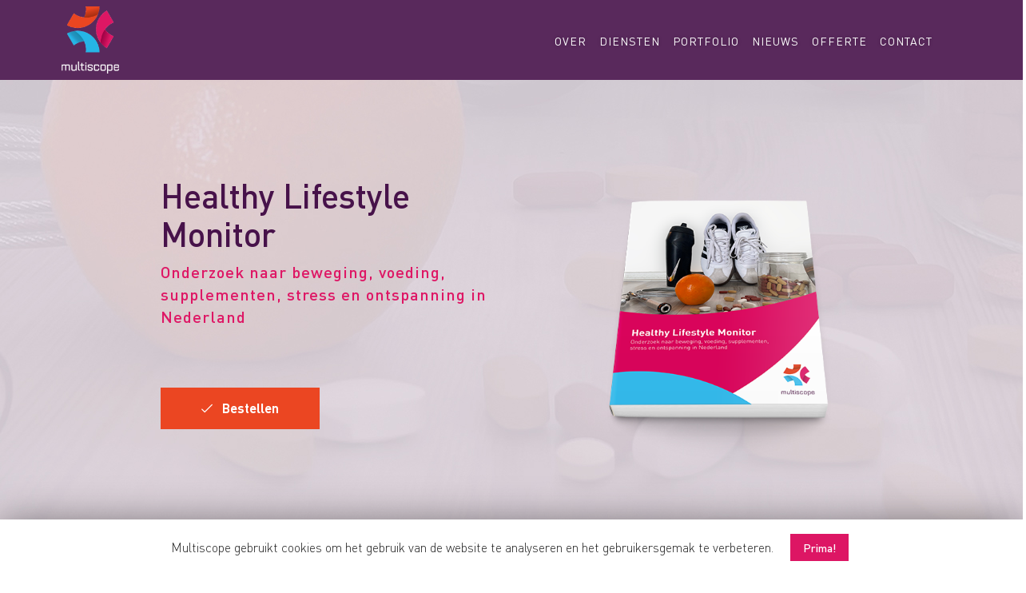

--- FILE ---
content_type: text/html; charset=UTF-8
request_url: https://www.multiscope.nl/diensten/marktcijfers/healthy-lifestyle-monitor.html
body_size: 22768
content:

<!DOCTYPE html>


<html lang="nl-NL" class="css3transitions">
 
<head>
    <!-- Google Tag Manager -->
    <script>(function(w,d,s,l,i){w[l]=w[l]||[];w[l].push({'gtm.start':
            new Date().getTime(),event:'gtm.js'});var f=d.getElementsByTagName(s)[0],
            j=d.createElement(s),dl=l!='dataLayer'?'&l='+l:'';j.async=true;j.src=
            'https://www.googletagmanager.com/gtm.js?id='+i+dl;f.parentNode.insertBefore(j,f);
        })(window,document,'script','dataLayer','GTM-PZBLJS');</script>
    <!-- End Google Tag Manager -->

    <!-- Global site tag (gtag.js) - Google Ads: 1071926367 --> <script async src="https://www.googletagmanager.com/gtag/js?id=AW-1071926367"></script> <script> window.dataLayer = window.dataLayer || []; function gtag(){dataLayer.push(arguments);} gtag('js', new Date()); gtag('config', 'AW-1071926367'); </script>

    <link rel="apple-touch-icon" sizes="180x180" href="/apple-touch-icon.png">
    <link rel="icon" type="image/png" sizes="32x32" href="/favicon-32x32.png">
    <link rel="icon" type="image/png" sizes="16x16" href="/favicon-16x16.png">
    <link rel="manifest" href="/site.webmanifest">
    <meta name="theme-color" content="#59295c">

    <meta charset="UTF-8" />


    <!-- Responsive Meta -->
     <meta name="viewport" content="width=device-width, initial-scale=1, maximum-scale=1"> 
    <!-- Pingback URL -->
    <link rel="pingback" href="https://www.multiscope.nl/xmlrpc.php" />

    <!-- Le HTML5 shim, for IE6-8 support of HTML5 elements -->

    <!-- Font Awesome -->
    <script src="https://kit.fontawesome.com/424b97e687.js" crossorigin="anonymous"></script>

    
 <script type='text/javascript'>
 /* <![CDATA[ */  
var simple_global = { 
 	ajaxurl: 'https://www.multiscope.nl/wp-admin/admin-ajax.php',
 	button_style: 'default'
 	}; 
 /* ]]> */ 
 </script>
 
 <meta name='robots' content='index, follow, max-image-preview:large, max-snippet:-1, max-video-preview:-1' />
	<style>img:is([sizes="auto" i], [sizes^="auto," i]) { contain-intrinsic-size: 3000px 1500px }</style>
	
	<!-- This site is optimized with the Yoast SEO plugin v26.3 - https://yoast.com/wordpress/plugins/seo/ -->
	<title>Healthy Lifestyle Monitor | Multiscope</title>
	<meta name="description" content="Healthy Lifestyle is een onderzoek naar de vijf bouwstenen van een gezond leven: beweging, voeding, slaap, mindset en stress. We analyseren trends in sportgedrag, afslankmaatregelen en het gebruik van voedings-, kruiden- en sportsupplementen." />
	<link rel="canonical" href="https://www.multiscope.nl/diensten/marktcijfers/healthy-lifestyle-monitor.html" />
	<meta property="og:locale" content="nl_NL" />
	<meta property="og:type" content="article" />
	<meta property="og:title" content="Healthy Lifestyle Monitor | Multiscope" />
	<meta property="og:description" content="Healthy Lifestyle is een onderzoek naar de vijf bouwstenen van een gezond leven: beweging, voeding, slaap, mindset en stress. We analyseren trends in sportgedrag, afslankmaatregelen en het gebruik van voedings-, kruiden- en sportsupplementen." />
	<meta property="og:url" content="https://www.multiscope.nl/diensten/marktcijfers/healthy-lifestyle-monitor.html" />
	<meta property="og:site_name" content="Multiscope" />
	<meta property="article:publisher" content="https://www.facebook.com/multiscope.marktonderzoek/" />
	<meta property="article:modified_time" content="2025-09-15T07:19:28+00:00" />
	<meta name="twitter:card" content="summary_large_image" />
	<meta name="twitter:site" content="@multiscope" />
	<meta name="twitter:label1" content="Geschatte leestijd" />
	<meta name="twitter:data1" content="8 minuten" />
	<script type="application/ld+json" class="yoast-schema-graph">{"@context":"https://schema.org","@graph":[{"@type":"WebPage","@id":"https://www.multiscope.nl/diensten/marktcijfers/healthy-lifestyle-monitor.html","url":"https://www.multiscope.nl/diensten/marktcijfers/healthy-lifestyle-monitor.html","name":"Healthy Lifestyle Monitor | Multiscope","isPartOf":{"@id":"https://www.multiscope.nl/#website"},"datePublished":"2022-05-09T14:40:14+00:00","dateModified":"2025-09-15T07:19:28+00:00","description":"Healthy Lifestyle is een onderzoek naar de vijf bouwstenen van een gezond leven: beweging, voeding, slaap, mindset en stress. We analyseren trends in sportgedrag, afslankmaatregelen en het gebruik van voedings-, kruiden- en sportsupplementen.","breadcrumb":{"@id":"https://www.multiscope.nl/diensten/marktcijfers/healthy-lifestyle-monitor.html#breadcrumb"},"inLanguage":"nl-NL","potentialAction":[{"@type":"ReadAction","target":["https://www.multiscope.nl/diensten/marktcijfers/healthy-lifestyle-monitor.html"]}]},{"@type":"BreadcrumbList","@id":"https://www.multiscope.nl/diensten/marktcijfers/healthy-lifestyle-monitor.html#breadcrumb","itemListElement":[{"@type":"ListItem","position":1,"name":"Home","item":"https://www.multiscope.nl/"},{"@type":"ListItem","position":2,"name":"Healthy Lifestyle Monitor"}]},{"@type":"WebSite","@id":"https://www.multiscope.nl/#website","url":"https://www.multiscope.nl/","name":"Multiscope","description":"Marktonderzoeksbureau Multiscope - Specialist in online onderzoek!","potentialAction":[{"@type":"SearchAction","target":{"@type":"EntryPoint","urlTemplate":"https://www.multiscope.nl/?s={search_term_string}"},"query-input":{"@type":"PropertyValueSpecification","valueRequired":true,"valueName":"search_term_string"}}],"inLanguage":"nl-NL"}]}</script>
	<!-- / Yoast SEO plugin. -->


<link rel='dns-prefetch' href='//fonts.googleapis.com' />
<link rel="alternate" type="application/rss+xml" title="Multiscope &raquo; feed" href="https://www.multiscope.nl/feed/" />
<link rel="alternate" type="application/rss+xml" title="Multiscope &raquo; reacties feed" href="https://www.multiscope.nl/comments/feed/" />
<script type="text/javascript">
/* <![CDATA[ */
window._wpemojiSettings = {"baseUrl":"https:\/\/s.w.org\/images\/core\/emoji\/16.0.1\/72x72\/","ext":".png","svgUrl":"https:\/\/s.w.org\/images\/core\/emoji\/16.0.1\/svg\/","svgExt":".svg","source":{"concatemoji":"https:\/\/www.multiscope.nl\/wp-includes\/js\/wp-emoji-release.min.js?ver=6.8.3"}};
/*! This file is auto-generated */
!function(s,n){var o,i,e;function c(e){try{var t={supportTests:e,timestamp:(new Date).valueOf()};sessionStorage.setItem(o,JSON.stringify(t))}catch(e){}}function p(e,t,n){e.clearRect(0,0,e.canvas.width,e.canvas.height),e.fillText(t,0,0);var t=new Uint32Array(e.getImageData(0,0,e.canvas.width,e.canvas.height).data),a=(e.clearRect(0,0,e.canvas.width,e.canvas.height),e.fillText(n,0,0),new Uint32Array(e.getImageData(0,0,e.canvas.width,e.canvas.height).data));return t.every(function(e,t){return e===a[t]})}function u(e,t){e.clearRect(0,0,e.canvas.width,e.canvas.height),e.fillText(t,0,0);for(var n=e.getImageData(16,16,1,1),a=0;a<n.data.length;a++)if(0!==n.data[a])return!1;return!0}function f(e,t,n,a){switch(t){case"flag":return n(e,"\ud83c\udff3\ufe0f\u200d\u26a7\ufe0f","\ud83c\udff3\ufe0f\u200b\u26a7\ufe0f")?!1:!n(e,"\ud83c\udde8\ud83c\uddf6","\ud83c\udde8\u200b\ud83c\uddf6")&&!n(e,"\ud83c\udff4\udb40\udc67\udb40\udc62\udb40\udc65\udb40\udc6e\udb40\udc67\udb40\udc7f","\ud83c\udff4\u200b\udb40\udc67\u200b\udb40\udc62\u200b\udb40\udc65\u200b\udb40\udc6e\u200b\udb40\udc67\u200b\udb40\udc7f");case"emoji":return!a(e,"\ud83e\udedf")}return!1}function g(e,t,n,a){var r="undefined"!=typeof WorkerGlobalScope&&self instanceof WorkerGlobalScope?new OffscreenCanvas(300,150):s.createElement("canvas"),o=r.getContext("2d",{willReadFrequently:!0}),i=(o.textBaseline="top",o.font="600 32px Arial",{});return e.forEach(function(e){i[e]=t(o,e,n,a)}),i}function t(e){var t=s.createElement("script");t.src=e,t.defer=!0,s.head.appendChild(t)}"undefined"!=typeof Promise&&(o="wpEmojiSettingsSupports",i=["flag","emoji"],n.supports={everything:!0,everythingExceptFlag:!0},e=new Promise(function(e){s.addEventListener("DOMContentLoaded",e,{once:!0})}),new Promise(function(t){var n=function(){try{var e=JSON.parse(sessionStorage.getItem(o));if("object"==typeof e&&"number"==typeof e.timestamp&&(new Date).valueOf()<e.timestamp+604800&&"object"==typeof e.supportTests)return e.supportTests}catch(e){}return null}();if(!n){if("undefined"!=typeof Worker&&"undefined"!=typeof OffscreenCanvas&&"undefined"!=typeof URL&&URL.createObjectURL&&"undefined"!=typeof Blob)try{var e="postMessage("+g.toString()+"("+[JSON.stringify(i),f.toString(),p.toString(),u.toString()].join(",")+"));",a=new Blob([e],{type:"text/javascript"}),r=new Worker(URL.createObjectURL(a),{name:"wpTestEmojiSupports"});return void(r.onmessage=function(e){c(n=e.data),r.terminate(),t(n)})}catch(e){}c(n=g(i,f,p,u))}t(n)}).then(function(e){for(var t in e)n.supports[t]=e[t],n.supports.everything=n.supports.everything&&n.supports[t],"flag"!==t&&(n.supports.everythingExceptFlag=n.supports.everythingExceptFlag&&n.supports[t]);n.supports.everythingExceptFlag=n.supports.everythingExceptFlag&&!n.supports.flag,n.DOMReady=!1,n.readyCallback=function(){n.DOMReady=!0}}).then(function(){return e}).then(function(){var e;n.supports.everything||(n.readyCallback(),(e=n.source||{}).concatemoji?t(e.concatemoji):e.wpemoji&&e.twemoji&&(t(e.twemoji),t(e.wpemoji)))}))}((window,document),window._wpemojiSettings);
/* ]]> */
</script>
<link rel='stylesheet' id='flick-css' href='https://www.multiscope.nl/wp-content/plugins/mailchimp//css/flick/flick.css?ver=6.8.3' type='text/css' media='all' />
<link rel='stylesheet' id='mailchimpSF_main_css-css' href='https://www.multiscope.nl/?mcsf_action=main_css&#038;ver=6.8.3' type='text/css' media='all' />
<!--[if IE]>
<link rel='stylesheet' id='mailchimpSF_ie_css-css' href='https://www.multiscope.nl/wp-content/plugins/mailchimp/css/ie.css?ver=6.8.3' type='text/css' media='all' />
<![endif]-->
<style id='wp-emoji-styles-inline-css' type='text/css'>

	img.wp-smiley, img.emoji {
		display: inline !important;
		border: none !important;
		box-shadow: none !important;
		height: 1em !important;
		width: 1em !important;
		margin: 0 0.07em !important;
		vertical-align: -0.1em !important;
		background: none !important;
		padding: 0 !important;
	}
</style>
<link rel='stylesheet' id='wp-block-library-css' href='https://www.multiscope.nl/wp-includes/css/dist/block-library/style.min.css?ver=6.8.3' type='text/css' media='all' />
<style id='wp-block-library-theme-inline-css' type='text/css'>
.wp-block-audio :where(figcaption){color:#555;font-size:13px;text-align:center}.is-dark-theme .wp-block-audio :where(figcaption){color:#ffffffa6}.wp-block-audio{margin:0 0 1em}.wp-block-code{border:1px solid #ccc;border-radius:4px;font-family:Menlo,Consolas,monaco,monospace;padding:.8em 1em}.wp-block-embed :where(figcaption){color:#555;font-size:13px;text-align:center}.is-dark-theme .wp-block-embed :where(figcaption){color:#ffffffa6}.wp-block-embed{margin:0 0 1em}.blocks-gallery-caption{color:#555;font-size:13px;text-align:center}.is-dark-theme .blocks-gallery-caption{color:#ffffffa6}:root :where(.wp-block-image figcaption){color:#555;font-size:13px;text-align:center}.is-dark-theme :root :where(.wp-block-image figcaption){color:#ffffffa6}.wp-block-image{margin:0 0 1em}.wp-block-pullquote{border-bottom:4px solid;border-top:4px solid;color:currentColor;margin-bottom:1.75em}.wp-block-pullquote cite,.wp-block-pullquote footer,.wp-block-pullquote__citation{color:currentColor;font-size:.8125em;font-style:normal;text-transform:uppercase}.wp-block-quote{border-left:.25em solid;margin:0 0 1.75em;padding-left:1em}.wp-block-quote cite,.wp-block-quote footer{color:currentColor;font-size:.8125em;font-style:normal;position:relative}.wp-block-quote:where(.has-text-align-right){border-left:none;border-right:.25em solid;padding-left:0;padding-right:1em}.wp-block-quote:where(.has-text-align-center){border:none;padding-left:0}.wp-block-quote.is-large,.wp-block-quote.is-style-large,.wp-block-quote:where(.is-style-plain){border:none}.wp-block-search .wp-block-search__label{font-weight:700}.wp-block-search__button{border:1px solid #ccc;padding:.375em .625em}:where(.wp-block-group.has-background){padding:1.25em 2.375em}.wp-block-separator.has-css-opacity{opacity:.4}.wp-block-separator{border:none;border-bottom:2px solid;margin-left:auto;margin-right:auto}.wp-block-separator.has-alpha-channel-opacity{opacity:1}.wp-block-separator:not(.is-style-wide):not(.is-style-dots){width:100px}.wp-block-separator.has-background:not(.is-style-dots){border-bottom:none;height:1px}.wp-block-separator.has-background:not(.is-style-wide):not(.is-style-dots){height:2px}.wp-block-table{margin:0 0 1em}.wp-block-table td,.wp-block-table th{word-break:normal}.wp-block-table :where(figcaption){color:#555;font-size:13px;text-align:center}.is-dark-theme .wp-block-table :where(figcaption){color:#ffffffa6}.wp-block-video :where(figcaption){color:#555;font-size:13px;text-align:center}.is-dark-theme .wp-block-video :where(figcaption){color:#ffffffa6}.wp-block-video{margin:0 0 1em}:root :where(.wp-block-template-part.has-background){margin-bottom:0;margin-top:0;padding:1.25em 2.375em}
</style>
<style id='classic-theme-styles-inline-css' type='text/css'>
/*! This file is auto-generated */
.wp-block-button__link{color:#fff;background-color:#32373c;border-radius:9999px;box-shadow:none;text-decoration:none;padding:calc(.667em + 2px) calc(1.333em + 2px);font-size:1.125em}.wp-block-file__button{background:#32373c;color:#fff;text-decoration:none}
</style>
<style id='global-styles-inline-css' type='text/css'>
:root{--wp--preset--aspect-ratio--square: 1;--wp--preset--aspect-ratio--4-3: 4/3;--wp--preset--aspect-ratio--3-4: 3/4;--wp--preset--aspect-ratio--3-2: 3/2;--wp--preset--aspect-ratio--2-3: 2/3;--wp--preset--aspect-ratio--16-9: 16/9;--wp--preset--aspect-ratio--9-16: 9/16;--wp--preset--color--black: #000000;--wp--preset--color--cyan-bluish-gray: #abb8c3;--wp--preset--color--white: #ffffff;--wp--preset--color--pale-pink: #f78da7;--wp--preset--color--vivid-red: #cf2e2e;--wp--preset--color--luminous-vivid-orange: #ff6900;--wp--preset--color--luminous-vivid-amber: #fcb900;--wp--preset--color--light-green-cyan: #7bdcb5;--wp--preset--color--vivid-green-cyan: #00d084;--wp--preset--color--pale-cyan-blue: #8ed1fc;--wp--preset--color--vivid-cyan-blue: #0693e3;--wp--preset--color--vivid-purple: #9b51e0;--wp--preset--color--primary-color: #de1764;--wp--preset--color--button-color: {"color":"#de1765","alpha":"1","rgba":"rgba(222,23,101,1)"};--wp--preset--color--heading: #444444;--wp--preset--gradient--vivid-cyan-blue-to-vivid-purple: linear-gradient(135deg,rgba(6,147,227,1) 0%,rgb(155,81,224) 100%);--wp--preset--gradient--light-green-cyan-to-vivid-green-cyan: linear-gradient(135deg,rgb(122,220,180) 0%,rgb(0,208,130) 100%);--wp--preset--gradient--luminous-vivid-amber-to-luminous-vivid-orange: linear-gradient(135deg,rgba(252,185,0,1) 0%,rgba(255,105,0,1) 100%);--wp--preset--gradient--luminous-vivid-orange-to-vivid-red: linear-gradient(135deg,rgba(255,105,0,1) 0%,rgb(207,46,46) 100%);--wp--preset--gradient--very-light-gray-to-cyan-bluish-gray: linear-gradient(135deg,rgb(238,238,238) 0%,rgb(169,184,195) 100%);--wp--preset--gradient--cool-to-warm-spectrum: linear-gradient(135deg,rgb(74,234,220) 0%,rgb(151,120,209) 20%,rgb(207,42,186) 40%,rgb(238,44,130) 60%,rgb(251,105,98) 80%,rgb(254,248,76) 100%);--wp--preset--gradient--blush-light-purple: linear-gradient(135deg,rgb(255,206,236) 0%,rgb(152,150,240) 100%);--wp--preset--gradient--blush-bordeaux: linear-gradient(135deg,rgb(254,205,165) 0%,rgb(254,45,45) 50%,rgb(107,0,62) 100%);--wp--preset--gradient--luminous-dusk: linear-gradient(135deg,rgb(255,203,112) 0%,rgb(199,81,192) 50%,rgb(65,88,208) 100%);--wp--preset--gradient--pale-ocean: linear-gradient(135deg,rgb(255,245,203) 0%,rgb(182,227,212) 50%,rgb(51,167,181) 100%);--wp--preset--gradient--electric-grass: linear-gradient(135deg,rgb(202,248,128) 0%,rgb(113,206,126) 100%);--wp--preset--gradient--midnight: linear-gradient(135deg,rgb(2,3,129) 0%,rgb(40,116,252) 100%);--wp--preset--font-size--small: 13px;--wp--preset--font-size--medium: 20px;--wp--preset--font-size--large: 36px;--wp--preset--font-size--x-large: 42px;--wp--preset--spacing--20: 0.44rem;--wp--preset--spacing--30: 0.67rem;--wp--preset--spacing--40: 1rem;--wp--preset--spacing--50: 1.5rem;--wp--preset--spacing--60: 2.25rem;--wp--preset--spacing--70: 3.38rem;--wp--preset--spacing--80: 5.06rem;--wp--preset--shadow--natural: 6px 6px 9px rgba(0, 0, 0, 0.2);--wp--preset--shadow--deep: 12px 12px 50px rgba(0, 0, 0, 0.4);--wp--preset--shadow--sharp: 6px 6px 0px rgba(0, 0, 0, 0.2);--wp--preset--shadow--outlined: 6px 6px 0px -3px rgba(255, 255, 255, 1), 6px 6px rgba(0, 0, 0, 1);--wp--preset--shadow--crisp: 6px 6px 0px rgba(0, 0, 0, 1);}:where(.is-layout-flex){gap: 0.5em;}:where(.is-layout-grid){gap: 0.5em;}body .is-layout-flex{display: flex;}.is-layout-flex{flex-wrap: wrap;align-items: center;}.is-layout-flex > :is(*, div){margin: 0;}body .is-layout-grid{display: grid;}.is-layout-grid > :is(*, div){margin: 0;}:where(.wp-block-columns.is-layout-flex){gap: 2em;}:where(.wp-block-columns.is-layout-grid){gap: 2em;}:where(.wp-block-post-template.is-layout-flex){gap: 1.25em;}:where(.wp-block-post-template.is-layout-grid){gap: 1.25em;}.has-black-color{color: var(--wp--preset--color--black) !important;}.has-cyan-bluish-gray-color{color: var(--wp--preset--color--cyan-bluish-gray) !important;}.has-white-color{color: var(--wp--preset--color--white) !important;}.has-pale-pink-color{color: var(--wp--preset--color--pale-pink) !important;}.has-vivid-red-color{color: var(--wp--preset--color--vivid-red) !important;}.has-luminous-vivid-orange-color{color: var(--wp--preset--color--luminous-vivid-orange) !important;}.has-luminous-vivid-amber-color{color: var(--wp--preset--color--luminous-vivid-amber) !important;}.has-light-green-cyan-color{color: var(--wp--preset--color--light-green-cyan) !important;}.has-vivid-green-cyan-color{color: var(--wp--preset--color--vivid-green-cyan) !important;}.has-pale-cyan-blue-color{color: var(--wp--preset--color--pale-cyan-blue) !important;}.has-vivid-cyan-blue-color{color: var(--wp--preset--color--vivid-cyan-blue) !important;}.has-vivid-purple-color{color: var(--wp--preset--color--vivid-purple) !important;}.has-black-background-color{background-color: var(--wp--preset--color--black) !important;}.has-cyan-bluish-gray-background-color{background-color: var(--wp--preset--color--cyan-bluish-gray) !important;}.has-white-background-color{background-color: var(--wp--preset--color--white) !important;}.has-pale-pink-background-color{background-color: var(--wp--preset--color--pale-pink) !important;}.has-vivid-red-background-color{background-color: var(--wp--preset--color--vivid-red) !important;}.has-luminous-vivid-orange-background-color{background-color: var(--wp--preset--color--luminous-vivid-orange) !important;}.has-luminous-vivid-amber-background-color{background-color: var(--wp--preset--color--luminous-vivid-amber) !important;}.has-light-green-cyan-background-color{background-color: var(--wp--preset--color--light-green-cyan) !important;}.has-vivid-green-cyan-background-color{background-color: var(--wp--preset--color--vivid-green-cyan) !important;}.has-pale-cyan-blue-background-color{background-color: var(--wp--preset--color--pale-cyan-blue) !important;}.has-vivid-cyan-blue-background-color{background-color: var(--wp--preset--color--vivid-cyan-blue) !important;}.has-vivid-purple-background-color{background-color: var(--wp--preset--color--vivid-purple) !important;}.has-black-border-color{border-color: var(--wp--preset--color--black) !important;}.has-cyan-bluish-gray-border-color{border-color: var(--wp--preset--color--cyan-bluish-gray) !important;}.has-white-border-color{border-color: var(--wp--preset--color--white) !important;}.has-pale-pink-border-color{border-color: var(--wp--preset--color--pale-pink) !important;}.has-vivid-red-border-color{border-color: var(--wp--preset--color--vivid-red) !important;}.has-luminous-vivid-orange-border-color{border-color: var(--wp--preset--color--luminous-vivid-orange) !important;}.has-luminous-vivid-amber-border-color{border-color: var(--wp--preset--color--luminous-vivid-amber) !important;}.has-light-green-cyan-border-color{border-color: var(--wp--preset--color--light-green-cyan) !important;}.has-vivid-green-cyan-border-color{border-color: var(--wp--preset--color--vivid-green-cyan) !important;}.has-pale-cyan-blue-border-color{border-color: var(--wp--preset--color--pale-cyan-blue) !important;}.has-vivid-cyan-blue-border-color{border-color: var(--wp--preset--color--vivid-cyan-blue) !important;}.has-vivid-purple-border-color{border-color: var(--wp--preset--color--vivid-purple) !important;}.has-vivid-cyan-blue-to-vivid-purple-gradient-background{background: var(--wp--preset--gradient--vivid-cyan-blue-to-vivid-purple) !important;}.has-light-green-cyan-to-vivid-green-cyan-gradient-background{background: var(--wp--preset--gradient--light-green-cyan-to-vivid-green-cyan) !important;}.has-luminous-vivid-amber-to-luminous-vivid-orange-gradient-background{background: var(--wp--preset--gradient--luminous-vivid-amber-to-luminous-vivid-orange) !important;}.has-luminous-vivid-orange-to-vivid-red-gradient-background{background: var(--wp--preset--gradient--luminous-vivid-orange-to-vivid-red) !important;}.has-very-light-gray-to-cyan-bluish-gray-gradient-background{background: var(--wp--preset--gradient--very-light-gray-to-cyan-bluish-gray) !important;}.has-cool-to-warm-spectrum-gradient-background{background: var(--wp--preset--gradient--cool-to-warm-spectrum) !important;}.has-blush-light-purple-gradient-background{background: var(--wp--preset--gradient--blush-light-purple) !important;}.has-blush-bordeaux-gradient-background{background: var(--wp--preset--gradient--blush-bordeaux) !important;}.has-luminous-dusk-gradient-background{background: var(--wp--preset--gradient--luminous-dusk) !important;}.has-pale-ocean-gradient-background{background: var(--wp--preset--gradient--pale-ocean) !important;}.has-electric-grass-gradient-background{background: var(--wp--preset--gradient--electric-grass) !important;}.has-midnight-gradient-background{background: var(--wp--preset--gradient--midnight) !important;}.has-small-font-size{font-size: var(--wp--preset--font-size--small) !important;}.has-medium-font-size{font-size: var(--wp--preset--font-size--medium) !important;}.has-large-font-size{font-size: var(--wp--preset--font-size--large) !important;}.has-x-large-font-size{font-size: var(--wp--preset--font-size--x-large) !important;}
:where(.wp-block-post-template.is-layout-flex){gap: 1.25em;}:where(.wp-block-post-template.is-layout-grid){gap: 1.25em;}
:where(.wp-block-columns.is-layout-flex){gap: 2em;}:where(.wp-block-columns.is-layout-grid){gap: 2em;}
:root :where(.wp-block-pullquote){font-size: 1.5em;line-height: 1.6;}
</style>
<link rel='stylesheet' id='contact-form-7-css' href='https://www.multiscope.nl/wp-content/plugins/contact-form-7/includes/css/styles.css?ver=6.1.3' type='text/css' media='all' />
<link rel='stylesheet' id='cookie-law-info-css' href='https://www.multiscope.nl/wp-content/plugins/cookie-law-info/public/css/cookie-law-info-public.css?ver=1.8.5' type='text/css' media='all' />
<link rel='stylesheet' id='cookie-law-info-gdpr-css' href='https://www.multiscope.nl/wp-content/plugins/cookie-law-info/public/css/cookie-law-info-gdpr.css?ver=1.8.5' type='text/css' media='all' />
<link rel='stylesheet' id='childtheme_style-css' href='https://www.multiscope.nl/wp-content/themes/the-simple-child/style.css?ver=6.8.3' type='text/css' media='all' />
<link rel='stylesheet' id='style-css' href='https://www.multiscope.nl/wp-content/themes/the-simple-child/style.css?ver=6.8.3' type='text/css' media='all' />
<link rel='stylesheet' id='simple-bootstrap-responsive-css' href='https://www.multiscope.nl/wp-content/themes/the-simple/css/bootstrap-responsive.css?ver=6.8.3' type='text/css' media='all' />
<link rel='stylesheet' id='jquery.fancybox-css' href='https://www.multiscope.nl/wp-content/themes/the-simple/fancybox/source/jquery.fancybox.css?ver=6.8.3' type='text/css' media='all' />
<link rel='stylesheet' id='fontawesome-css' href='https://www.multiscope.nl/wp-content/themes/the-simple/css/all.min.css?ver=6.8.3' type='text/css' media='all' />
<link rel='stylesheet' id='idangerous.swiper-css' href='https://www.multiscope.nl/wp-content/themes/the-simple/css/idangerous.swiper.css?ver=6.8.3' type='text/css' media='all' />
<link rel='stylesheet' id='owl.carousel-css' href='https://www.multiscope.nl/wp-content/themes/the-simple/css/owl.carousel.css?ver=6.8.3' type='text/css' media='all' />
<link rel='stylesheet' id='owl.theme-css' href='https://www.multiscope.nl/wp-content/themes/the-simple/css/owl.theme.css?ver=6.8.3' type='text/css' media='all' />
<link rel='stylesheet' id='simple-dynamic-css-css' href='https://www.multiscope.nl/wp-admin/admin-ajax.php?action=dynamic_css&#038;ver=6.8.3' type='text/css' media='all' />
<link rel='stylesheet' id='js_composer_front-css' href='https://www.multiscope.nl/wp-content/plugins/js_composer/assets/css/js_composer.min.css?ver=8.7.2' type='text/css' media='all' />
<link rel='stylesheet' id='redux-google-fonts-simple_redata-css' href='https://fonts.googleapis.com/css?family=Raleway%7COpen+Sans&#038;subset=latin&#038;ver=6.8.3' type='text/css' media='all' />
<script type="text/javascript" src="https://www.multiscope.nl/wp-includes/js/jquery/jquery.min.js?ver=3.7.1" id="jquery-core-js"></script>
<script type="text/javascript" src="https://www.multiscope.nl/wp-includes/js/jquery/jquery-migrate.min.js?ver=3.4.1" id="jquery-migrate-js"></script>
<script type="text/javascript" src="https://www.multiscope.nl/wp-content/plugins/mailchimp//js/scrollTo.js?ver=1.5.7" id="jquery_scrollto-js"></script>
<script type="text/javascript" src="https://www.multiscope.nl/wp-includes/js/jquery/jquery.form.min.js?ver=4.3.0" id="jquery-form-js"></script>
<script type="text/javascript" id="mailchimpSF_main_js-js-extra">
/* <![CDATA[ */
var mailchimpSF = {"ajax_url":"https:\/\/www.multiscope.nl\/"};
/* ]]> */
</script>
<script type="text/javascript" src="https://www.multiscope.nl/wp-content/plugins/mailchimp//js/mailchimp.js?ver=1.5.7" id="mailchimpSF_main_js-js"></script>
<script type="text/javascript" src="https://www.multiscope.nl/wp-includes/js/jquery/ui/core.min.js?ver=1.13.3" id="jquery-ui-core-js"></script>
<script type="text/javascript" src="https://www.multiscope.nl/wp-content/plugins/mailchimp//js/datepicker.js?ver=6.8.3" id="datepicker-js"></script>
<script type="text/javascript" id="cookie-law-info-js-extra">
/* <![CDATA[ */
var Cli_Data = {"nn_cookie_ids":[],"cookielist":[]};
var log_object = {"ajax_url":"https:\/\/www.multiscope.nl\/wp-admin\/admin-ajax.php"};
/* ]]> */
</script>
<script type="text/javascript" src="https://www.multiscope.nl/wp-content/plugins/cookie-law-info/public/js/cookie-law-info-public.js?ver=1.8.5" id="cookie-law-info-js"></script>
<script type="text/javascript" src="https://www.multiscope.nl/wp-content/themes/the-simple-child/animateNumber.js?ver=6.8.3" id="counter_script-js"></script>
<script type="text/javascript" src="https://www.multiscope.nl/wp-content/themes/the-simple-child/custom.js?ver=6.8.3" id="childtheme_script-js"></script>
<script type="text/javascript" id="simple-load-css-async-js-extra">
/* <![CDATA[ */
var s_gb = {"theme_css":"https:\/\/www.multiscope.nl\/wp-content\/themes\/the-simple\/css\/"};
/* ]]> */
</script>
<script type="text/javascript" src="https://www.multiscope.nl/wp-content/themes/the-simple-child/js/simple-loadCSS.js?ver=6.8.3" id="simple-load-css-async-js"></script>
<script type="text/javascript" src="https://www.multiscope.nl/wp-content/themes/the-simple/js/pathformer.js?ver=1" id="pathformer-js"></script>
<script type="text/javascript" src="https://www.multiscope.nl/wp-content/themes/the-simple/js/vivus.js?ver=1" id="vivus-js"></script>
<script></script><link rel="https://api.w.org/" href="https://www.multiscope.nl/wp-json/" /><link rel="alternate" title="JSON" type="application/json" href="https://www.multiscope.nl/wp-json/wp/v2/pages/17625" /><link rel="EditURI" type="application/rsd+xml" title="RSD" href="https://www.multiscope.nl/xmlrpc.php?rsd" />
<meta name="generator" content="WordPress 6.8.3" />
<link rel='shortlink' href='https://www.multiscope.nl/?p=17625' />
<link rel="alternate" title="oEmbed (JSON)" type="application/json+oembed" href="https://www.multiscope.nl/wp-json/oembed/1.0/embed?url=https%3A%2F%2Fwww.multiscope.nl%2Fdiensten%2Fmarktcijfers%2Fhealthy-lifestyle-monitor.html" />
<link rel="alternate" title="oEmbed (XML)" type="text/xml+oembed" href="https://www.multiscope.nl/wp-json/oembed/1.0/embed?url=https%3A%2F%2Fwww.multiscope.nl%2Fdiensten%2Fmarktcijfers%2Fhealthy-lifestyle-monitor.html&#038;format=xml" />
<meta name="cdp-version" content="1.4.6" /><script type="text/javascript">
        jQuery(function($) {
            $('.date-pick').each(function() {
                var format = $(this).data('format') || 'mm/dd/yyyy';
                format = format.replace(/yyyy/i, 'yy');
                $(this).datepicker({
                    autoFocusNextInput: true,
                    constrainInput: false,
                    changeMonth: true,
                    changeYear: true,
                    beforeShow: function(input, inst) { $('#ui-datepicker-div').addClass('show'); },
                    dateFormat: format.toLowerCase(),
                });
            });
            d = new Date();
            $('.birthdate-pick').each(function() {
                var format = $(this).data('format') || 'mm/dd';
                format = format.replace(/yyyy/i, 'yy');
                $(this).datepicker({
                    autoFocusNextInput: true,
                    constrainInput: false,
                    changeMonth: true,
                    changeYear: false,
                    minDate: new Date(d.getFullYear(), 1-1, 1),
                    maxDate: new Date(d.getFullYear(), 12-1, 31),
                    beforeShow: function(input, inst) { $('#ui-datepicker-div').removeClass('show'); },
                    dateFormat: format.toLowerCase(),
                });

            });

        });
    </script>
<style type="text/css">.recentcomments a{display:inline !important;padding:0 !important;margin:0 !important;}</style><meta name="generator" content="Powered by WPBakery Page Builder - drag and drop page builder for WordPress."/>
<style type="text/css" title="dynamic-css" class="options-output">#logo img{height:100px;}.bg_image_404{background-color:#f5f5f5;background-size:cover;background-position:center center;background-image:url('https://www.multiscope.nl/wp-content/uploads/2020/02/404.jpg');}header#header .row-fluid .span12, .header_wrapper, .snap_header{height:100px;}.header_1 header#header, .header_2 header#header, .header_3.header_wrapper header > .container,  .header_4 header#header,  .header_5 header#header, .header_6 header#header, .header_7.header_wrapper, .header_8.header_wrapper, .header_9.header_wrapper, .header_10.header_wrapper, .header_10 .full_nav_menu, .header_11.header_wrapper, .header_12.header_wrapper{background-color:#59295c;}nav .menu > li > a, nav .menu > li.hasSubMenu:after,header#header .header_tools .vert_mid > a:not(#trigger-overlay), header#header .header_tools, header#header .header_tools .cart .cart_icon, .header_tools .right_search, .socials_header li a{text-align:center;text-transform:uppercase;line-height:22px;letter-spacing:1px;font-weight:400;font-style:normal;color:#ffffff;font-size:14px;}nav .menu > li{padding-right:15px;padding-left:15px;}nav .menu > li > ul.sub-menu,nav .menu > li > ul.sub-menu ul{width:220px;}nav .menu li > ul,.simple_custom_menu_mega_menu,.menu-small,.header_tools .cart .content, .snap-drawer-left{background-color:rgba(255,255,255,0.93);}nav .simple_custom_menu_mega_menu > ul > li{color:#e96498;}nav .menu li > ul.sub-menu li, .menu-small ul li a, .header_tools .cart{text-transform:capitalize;letter-spacing:0.5px;color:#9e9e9e;font-size:13px;}nav .simple_custom_menu_mega_menu ul>li h6, .menu-small ul.menu .simple_custom_menu_mega_menu h6, .menu-small ul.menu > li > a {text-transform:uppercase;letter-spacing:1px;font-weight:600;color:#fff;font-size:13px;}.top_nav{background-color:#f6f6f6;}.top_nav{font-weight:400;font-style:normal;color:#757575;font-size:12px;}.top_nav, .top_nav .widget{height:50px;}.header_page,.header_page{height:100px;}.header_page,.header_page{color:#333333;}.header_page,.header_page{background-color:#f5f5f5;}.sticky_header header#header .row-fluid .span12,.sticky_header .header_wrapper{height:100px;}.sticky_header header#header{background-color:rgba(255,6,6,0.8);}.header_11 nav li > a:hover, .header_11 nav li.current-menu-item > a, .header_11 nav li.current-menu-parent > a ,.header_10 nav li > a:hover, .header_10 nav li.current-menu-item > a, .header_10 nav li.current-menu-parent > a ,.header_9 nav li > a:hover, .header_9 nav li.current-menu-item > a, .header_9 nav li.current-menu-parent > a ,.header_8 nav li > a:hover, .header_8 nav li.current-menu-item > a, .header_8 nav li.current-menu-parent > a ,.header_7 nav li > a:hover, .header_7 nav li.current-menu-item > a, .header_7 nav li.current-menu-parent > a ,.header_5 nav li > a:hover, .header_5 nav li.current-menu-item > a, .header_5 nav li.current-menu-parent > a ,.header_3 nav li > a:hover, .header_3 nav li.current-menu-item > a, .header_3 nav li.current-menu-parent > a ,.header_2 nav li > a:hover, .header_2 nav li.current-menu-item > a, .header_2 nav li.current-menu-parent > a ,.simple_slider .swiper-slide .buttons.colors-light a.colored:hover *,.services_steps .icon_wrapper i,.testimonial_carousel .item .param span,.services_large .icon_wrapper i,.animated_counter i,.services_medium.style_1 i,.services_small dt i,.single_staff .social_widget li a:hover i,.single_staff .position,.list li.titledesc dl dt i,.list li.simple i,.page_parents li a:hover,#portfolio-filter ul li.active a,.content_portfolio.fullwidth #portfolio-filter ul li.active a,a:hover,.header_1 nav li.current-menu-item > a,.blog-article.timeline-style .content .quote i,.header_1 nav li.current-menu-item:after,.header_1 nav li > a:hover,.header_1 nav li:hover:after,header#header .header_tools > a:hover,footer#footer a:hover,aside ul li:hover:after,.highlights,.blog-article ul.shares li a:hover i{color:#de1764;}body{color:#777777;}a{color:#22c0f1;}a:hover{color:#1ca0c9;}h1,h2,h3,h4,h5,h6,.portfolio_single ul.info li .title, .skill_title{color:#444444;}.p_pagination .pagination span,.testimonial_cycle .item p,#portfolio-filter ul li.active, #faq-filter ul li.active, .accordion.style_1 .accordion-heading .accordion-toggle, .accordion.style_2 .accordion-heading .accordion-toggle, .services_medium.style_1 .icon_wrapper, .skill{background-color:#f5f5f5;}#content{background-color:transparent;}.header_page.normal h1{text-transform:none;font-weight:300;font-size:32px;}.header_page.with_subtitle.normal .titles h1{text-transform:none;font-weight:300;font-size:32px;}.header_page.with_subtitle.normal .titles h3{text-transform:none;font-weight:400;font-size:15px;}.header_page.centered h1, .header_page.left h1{text-transform:none;line-height:80px;font-weight:300;font-style:normal;font-size:70px;}.header_page.with_subtitle.centered .titles h1, .header_page.with_subtitle.left .titles h1{text-transform:none;line-height:80px;letter-spacing:1px;font-weight:300;font-size:70px;}.header_page.with_subtitle.centered .titles h3, .header_page.with_subtitle.left .titles h3{font-family:Raleway;text-transform:capitalize;line-height:30px;font-size:20px;}footer#footer .widget-title{text-transform:uppercase;letter-spacing:2px;font-weight:600;color:#f2f2f2;}footer#footer, footer#footer .contact_information dd .title{color:#ffffff;}footer#footer a, footer#footer .contact_information dd p{color:#ffffff;}footer#footer .inner{background-color:#47124a;}#copyright, footer .widget_recent_comments li, footer .tagcloud a{background-color:#3b0f3e;}.footer_social_icons.circle li{background-color:#de1765;}footer .footer_social_icons li a i, footer .widget i{color:#ffffff;}.blog-article.standard-style .content h1, .blog-article.alternate-style .content h1, .blog-article.timeline-style .content h1, .blog-article.fullscreen-single h1, .blog-article.grid-new-style .content h1{text-transform:capitalize;line-height:30px;font-weight:400;color:#444444;font-size:28px;}.blog-article.alternate-style .info, .blog-article.timeline-style .info, .blog-article.standard-style .info, .blog-article.grid-style .info, .fullscreen-single .info, .recent_news .blog-item .info, .latest_blog .blog-item .info, .blog-article.standard-style .categories a, .blog-article.standard-style .info .post-like a  {line-height:20px;color:#9e9e9e;font-size:13px;}.body:not(.single-post) .blog-article .btn-bt, .related_posts .readmore, .latest_blog .blog-article.grid-style .btn-bt.default {color:#6f77ef;}.blog-article.alternate-style .info i, .blog-article.timeline-style .info i, .blog-article.standard-style .info i, .blog-article.grid-style .info, .fullscreen-single .info i, .latest_blog .blog-item .info i, .recent_news .blog-item .info i {font-size:13px;}.blog-article.timeline-style .post_box, .blog-article.grid-style .gridbox{background-color:#ffffff;}.fullscreen-blog-article .content{background-color:rgba(255,255,255,0.87);}aside .widget-title, .portfolio_single h4{text-transform:uppercase;line-height:20px;letter-spacing:1px;font-weight:600;color:#444444;font-size:15px;}aside .widget-title{margin-bottom:24px;}aside .widget{margin-bottom:35px;}aside .tagcloud a{background-color:#ffffff;}aside .tagcloud a{border-top:1px solid #e5e5e5;border-bottom:1px solid #e5e5e5;border-left:1px solid #e5e5e5;border-right:1px solid #e5e5e5;}aside .tagcloud a{color:#444444;}.simple_slider_wrapper{background-color:#222222;}#portfolio-filter ul li a, #faq-filter ul li a{text-transform:uppercase;letter-spacing:1px;font-weight:400;color:#757575;font-size:14px;}#portfolio-filter ul li.active a, #portfolio-filter ul li a:hover, #faq-filter ul li.active a, #faq-filter ul li a:hover{color:#222222;}.content_portfolio.fullwidth .filter-row{background-color:#222222;}.content_portfolio.fullwidth #portfolio-filter ul li a{color:rgba(255,255,255,0.8);}.content_portfolio.fullwidth #portfolio-filter ul li a:hover{color:#ffffff;}.portfolio-item.overlayed .tpl2 .bg{background-color:rgba(46,46,46,0.82);}.portfolio-item.overlayed h4{text-transform:capitalize;letter-spacing:1px;font-weight:700;color:#fff;}.portfolio-item.overlayed h6{text-transform:none;font-weight:300;color:#fff;font-size:15px;}.portfolio-item.grayscale .project{background-color:#ffffff;}.portfolio-item.grayscale .project h5{font-weight:400;}.portfolio-item.grayscale .project h6{color:#bebebe;}.portfolio-item.basic .bg{background-color:rgba(60,199,198,0.8);}.portfolio-item.basic .link{color:#eb4622;}.portfolio-item.basic .show_text h5{text-align:center;text-transform:capitalize;letter-spacing:1px;font-weight:700;color:#222;}.portfolio-item.basic .show_text h6{text-align:center;font-weight:300;color:#565656;}.accordion.style_2 .accordion-heading .accordion-toggle, .accordion.style_1 .accordion-heading .accordion-toggle, .accordion.style_3 .accordion-heading .accordion-toggle{text-transform:uppercase;letter-spacing:1px;font-weight:600;color:#555;font-size:13px;} .accordion.style_2 .accordion-heading.in_head .accordion-toggle, .accordion.style_3 .accordion-heading.in_head .accordion-toggle{color:#eb4622;}.tabbable.tabs-top.style_1 .nav.nav-tabs li.active a{color:#ffffff;}.block_title.column_title h1{text-align:left;text-transform:none;line-height:48px;letter-spacing:0px;color:#222;}.block_title.column_title h4{text-align:left;text-transform:none;color:#909090;}.block_title.section_title h1{text-transform:capitalize;line-height:50px;letter-spacing:0px;color:#333;}.block_title.section_title p{line-height:28px;letter-spacing:0.5px;color:#777777;font-size:20px;}.odometer{line-height:48px;letter-spacing:2px;color:#333333;font-size:38px;}.testimonial_carousel .item p{line-height:30px;font-weight:400;color:#999999;font-size:17px;}.textbar h2{text-transform:none;letter-spacing:0px;font-weight:300;color:#222;font-size:28px;}.btn-bt{text-transform:capitalize;letter-spacing:1px;font-weight:400;color:#ffffff;font-size:15px;}.woocommerce #content div.product .product_title, .woocommerce div.product .product_title, .woocommerce-page #content div.product .product_title, .woocommerce-page div.product .product_title, .woocommerce ul.products li.product h6, .woocommerce-page ul.products li.product h6{text-transform:capitalize;letter-spacing:1px;font-weight:300;}.woocommerce ul.products li.product:hover .overlay{background-color:rgba(255,255,255,0.95);}body{line-height:27px;letter-spacing:0px;font-weight:400;font-style:normal;color:#747474;font-size:18px;}h1,h2,h3,h4,h5,h6,.skill_title,.tabbable.tabs-top.style_1 .nav.nav-tabs li a, .blog-article.timeline-style .timeline .date .month{letter-spacing:1px;font-weight:400;font-style:normal;}h1{line-height:42px;font-size:42px;}h2{line-height:34px;font-size:26px;}h3{line-height:23px;font-size:23px;}h4{line-height:20px;font-size:20px;}h5{line-height:18px;font-size:18px;}h6{line-height:18px;font-size:18px;}.wpb_row.section-style, .wpb_row.standard_section{margin-bottom:70px;}#content{padding-top:70px;padding-bottom:70px;}#content,.fullscreen-single,.fullscreen-single .content,#content,.fullscreen-single,.fullscreen-single .content{background-color:#ffffff;}#content,.fullscreen-single,.fullscreen-single .content,#content,.fullscreen-single,.fullscreen-single .content{background-color:#ffffff;}</style><style type="text/css" data-type="vc_shortcodes-custom-css">.vc_custom_1574784594462{margin-top: 0px !important;margin-bottom: 0px !important;}.vc_custom_1577710787367{padding-top: 60px !important;padding-right: 60px !important;padding-bottom: 50px !important;padding-left: 60px !important;}.vc_custom_1575634039959{margin-top: 50px !important;margin-bottom: 50px !important;}.vc_custom_1575981378500{margin-top: 50px !important;margin-bottom: 50px !important;padding-left: 70px !important;}.vc_custom_1577780708410{padding-top: 50px !important;padding-bottom: 50px !important;}.vc_custom_1577719652199{padding-top: 50px !important;padding-bottom: 50px !important;}.vc_custom_1574784594462{margin-top: 0px !important;margin-bottom: 0px !important;}.vc_custom_1578047632129{margin-bottom: 40px !important;}</style><noscript><style> .wpb_animate_when_almost_visible { opacity: 1; }</style></noscript></head>

<!-- End of Header -->

<body  class="wp-singular page-template-default page page-id-17625 page-parent wp-theme-the-simple wp-child-theme-the-simple-child header_1 fullwidth_header header_transparency wpb-js-composer js-comp-ver-8.7.2 vc_responsive">
<!-- Google Tag Manager (noscript) -->
<noscript><iframe src="https://www.googletagmanager.com/ns.html?id=GTM-PZBLJS"
                  height="0" width="0" style="display:none;visibility:hidden"></iframe></noscript>
<!-- End Google Tag Manager (noscript) -->



    <div class="extra_navigation right">
        <a href="#" class="close"></a>

        <div class="content"><div id="search-3" class="widget widget_search">
<form action="https://www.multiscope.nl/" id="search-form">
                            <div class="input-append">
                                <input type="text" size="16" placeholder="Search&hellip;" name="s" id="s"><button type="submit" class="more">Search</button>
                            	<a href="#" class="close_"><i class="moon-close"></i></a>
                            </div>
</form></div></div>
    </div>




<!-- check if siden menu in responsive is selected-->
<!-- end check if siden menu in responsive is selected-->

<div class="viewport  "  >

<!-- Used for boxed layout -->
    

<!-- Start Top Navigation -->
    
    <!-- End of Top Navigation -->

        
        
    
    
    
     

    
    
    <!-- Header BEGIN -->
    
    <div  class="header_wrapper   header_1  normal  background--light  ">
        
        <!-- Start Top Navigation -->
                <!-- End of Top Navigation -->

        <header id="header" class="">
                    	   <div class="row-fluid">
                    <div class="span12">
                        

                        
                        <!-- Logo -->
                                                <div id="logo" class="">
                            <a href='https://www.multiscope.nl/'><img class='dark' src=https://www.multiscope.nl/wp-content/uploads/2017/03/logo_transparant_white.png alt='' /><img class='light' src=https://www.multiscope.nl/wp-content/uploads/2017/03/logo_transparant_white.png alt='' /></a>  
                        </div>
                        <!-- #logo END -->

                        
                                                <!-- Tools -->
                            <div class="header_tools">
                                <div class="vert_mid">
                                    
                                    
                                    
                                                                        <p class="pPhone"><i class="fas fa-mobile-alt" aria-hidden="true"></i>&nbsp; 073-6212122</p>
                                      
                                </div>
                            </div>
                        <!-- End Tools-->
                        
                        
                        <!-- Navigation -->

    			         
                        
                        	
                        
                                                <div id="navigation" class="nav_top pull-right  ">
                            <nav>
                            <ul id="menu-main_nav" class="menu simple_megemenu dl-menu"><li id="menu-item-6298" class="menu-item menu-item-type-post_type menu-item-object-page" data-bg=""><a href="https://www.multiscope.nl/over.html">Over</a></li>
<li id="menu-item-11111" class="menu-item menu-item-type-custom menu-item-object-custom current-menu-ancestor menu-item-has-children" data-bg=""><a href="#">Diensten</a>
<div class='simple_custom_menu_mega_menu simple_mega5'>

<ul class="sub-menu dl-submenu ">
	<li id="menu-item-8946" class="menu-item menu-item-type-custom menu-item-object-custom menu-item-has-children simplecustom_menu_columns5 simple_custom_menu_first_col" data-bg=""><h6>Oplossingen</h6>
	<ul class="sub-menu dl-submenu ">
		<li id="menu-item-9402" class="menu-item menu-item-type-post_type menu-item-object-page" data-bg=""><a href="https://www.multiscope.nl/diensten/online-panel/b2b-panel.html">B2B panel</a></li>
		<li id="menu-item-9403" class="menu-item menu-item-type-post_type menu-item-object-page" data-bg=""><a href="https://www.multiscope.nl/diensten/online-panel/consumenten-panel.html">Consumentenpanel</a></li>
		<li id="menu-item-11631" class="menu-item menu-item-type-post_type menu-item-object-page" data-bg=""><a href="https://www.multiscope.nl/diensten/software-voor-online-marktonderzoek.html">Enquête software</a></li>
		<li id="menu-item-11332" class="menu-item menu-item-type-post_type menu-item-object-page" data-bg=""><a href="https://www.multiscope.nl/diensten/marktpeiler.html">Marktpeiler</a></li>
		<li id="menu-item-10625" class="menu-item menu-item-type-post_type menu-item-object-page" data-bg=""><a href="https://www.multiscope.nl/diensten/online-panel/respondenten.html">Respondenten</a></li>
		<li id="menu-item-25856" class="menu-item menu-item-type-post_type menu-item-object-page" data-bg=""><a href="https://www.multiscope.nl/marktonderzoek/begrippenlijst.html">Begrippenlijst</a></li>
	</ul>
</li>
	<li id="menu-item-8945" class="menu-item menu-item-type-custom menu-item-object-custom current-menu-ancestor current-menu-parent menu-item-has-children simplecustom_menu_columns5" data-bg=""><h6>Marktcijfers</h6>
	<ul class="sub-menu dl-submenu ">
		<li id="menu-item-15237" class="menu-item menu-item-type-post_type menu-item-object-page" data-bg=""><a href="https://www.multiscope.nl/diensten/marktcijfers/product-abonnementen.html">Abonnementen</a></li>
		<li id="menu-item-15592" class="menu-item menu-item-type-post_type menu-item-object-page" data-bg=""><a href="https://www.multiscope.nl/diensten/marktcijfers/ecommerce-aftersales.html">Aftersales</a></li>
		<li id="menu-item-20630" class="menu-item menu-item-type-post_type menu-item-object-page" data-bg=""><a href="https://www.multiscope.nl/diensten/marktcijfers/nationale-benchmark-autoverzekeringen.html">Autoverzekeringen</a></li>
		<li id="menu-item-12027" class="menu-item menu-item-type-post_type menu-item-object-page" data-bg=""><a href="https://www.multiscope.nl/diensten/marktcijfers/smart-car-monitor.html">Car</a></li>
		<li id="menu-item-17982" class="menu-item menu-item-type-post_type menu-item-object-page" data-bg=""><a href="https://www.multiscope.nl/diensten/marktcijfers/cryptovaluta-monitor.html">Cryptovaluta</a></li>
		<li id="menu-item-21422" class="menu-item menu-item-type-post_type menu-item-object-page" data-bg=""><a href="https://www.multiscope.nl/diensten/marktcijfers/nationale-benchmark-attractieparken-en-dierentuinen.html">Dagattracties</a></li>
		<li id="menu-item-14426" class="menu-item menu-item-type-post_type menu-item-object-page" data-bg=""><a href="https://www.multiscope.nl/diensten/marktcijfers/duurzaam-wonen.html">Duurzaam Wonen</a></li>
		<li id="menu-item-14394" class="menu-item menu-item-type-post_type menu-item-object-page" data-bg=""><a href="https://www.multiscope.nl/diensten/marktcijfers/e-bike-monitor.html">E-bike</a></li>
		<li id="menu-item-13512" class="menu-item menu-item-type-post_type menu-item-object-page" data-bg=""><a href="https://www.multiscope.nl/diensten/marktcijfers/e-learning-monitor.html">E-Learning</a></li>
		<li id="menu-item-20732" class="menu-item menu-item-type-post_type menu-item-object-page" data-bg=""><a href="https://www.multiscope.nl/diensten/marktcijfers/nationale-benchmark-energieleveranciers/">Energieleveranciers</a></li>
		<li id="menu-item-23258" class="menu-item menu-item-type-post_type menu-item-object-page" data-bg=""><a href="https://www.multiscope.nl/diensten/marktcijfers/nationale-benchmark-fastfoodketens/">Fastfoodketens</a></li>
		<li id="menu-item-21682" class="menu-item menu-item-type-post_type menu-item-object-page" data-bg=""><a href="https://www.multiscope.nl/diensten/marktcijfers/uitblinkers-financi%C3%ABle-sector.html">Financiële Sector</a></li>
		<li id="menu-item-11062" class="menu-item menu-item-type-post_type menu-item-object-page" data-bg=""><a href="https://www.multiscope.nl/diensten/marktcijfers/smart-food-monitor.html">Food</a></li>
		<li id="menu-item-22194" class="menu-item menu-item-type-post_type menu-item-object-page" data-bg=""><a href="https://www.multiscope.nl/diensten/marktcijfers/uitblinkers-foodretail.html">Foodretail</a></li>
		<li id="menu-item-26407" class="menu-item menu-item-type-post_type menu-item-object-page" data-bg=""><a href="https://www.multiscope.nl/diensten/marktcijfers/nationale-hardloop-onderzoek.html">Hardlopen</a></li>
		<li id="menu-item-17734" class="menu-item menu-item-type-post_type menu-item-object-page current-menu-item page_item page-item-17625 current_page_item" data-bg=""><a href="https://www.multiscope.nl/diensten/marktcijfers/healthy-lifestyle-monitor.html">Health</a></li>
	</ul>
</li>
	<li id="menu-item-14707" class="menu-item menu-item-type-custom menu-item-object-custom menu-item-has-children simplecustom_menu_columns5" data-bg=""><h6>  </h6>
	<ul class="sub-menu dl-submenu ">
		<li id="menu-item-11064" class="menu-item menu-item-type-post_type menu-item-object-page" data-bg=""><a href="https://www.multiscope.nl/diensten/marktcijfers/smart-home-monitor.html">Home</a></li>
		<li id="menu-item-19730" class="menu-item menu-item-type-post_type menu-item-object-page" data-bg=""><a href="https://www.multiscope.nl/diensten/marktcijfers/nationale-benchmark-hotelketens.html">Hotelketens</a></li>
		<li id="menu-item-15173" class="menu-item menu-item-type-post_type menu-item-object-page" data-bg=""><a href="https://www.multiscope.nl/diensten/marktcijfers/kids-care-commerce.html">Kids</a></li>
		<li id="menu-item-22088" class="menu-item menu-item-type-post_type menu-item-object-page" data-bg=""><a href="https://www.multiscope.nl/diensten/marktcijfers/nationale-benchmark-kledingwinkels.html">Kledingwinkels</a></li>
		<li id="menu-item-20130" class="menu-item menu-item-type-post_type menu-item-object-page" data-bg=""><a href="https://www.multiscope.nl/diensten/marktcijfers/nationale-benchmark-koffie-en-lunchketens.html">Koffie en Lunch</a></li>
		<li id="menu-item-14847" class="menu-item menu-item-type-post_type menu-item-object-page" data-bg=""><a href="https://www.multiscope.nl/diensten/marktcijfers/marketplace-monitor.html">Marketplace</a></li>
		<li id="menu-item-11065" class="menu-item menu-item-type-post_type menu-item-object-page" data-bg=""><a href="https://www.multiscope.nl/diensten/marktcijfers/smart-media-monitor.html">Media</a></li>
		<li id="menu-item-15405" class="menu-item menu-item-type-post_type menu-item-object-page" data-bg=""><a href="https://www.multiscope.nl/diensten/marktcijfers/smart-mobility.html">Mobility</a></li>
		<li id="menu-item-19589" class="menu-item menu-item-type-post_type menu-item-object-page" data-bg=""><a href="https://www.multiscope.nl/diensten/marktcijfers/nationale-benchmark-restaurantketens.html">Restaurantketens</a></li>
		<li id="menu-item-14715" class="menu-item menu-item-type-post_type menu-item-object-page" data-bg=""><a href="https://www.multiscope.nl/diensten/marktcijfers/thuiswerk-monitor.html">Thuiswerk</a></li>
		<li id="menu-item-20486" class="menu-item menu-item-type-post_type menu-item-object-page" data-bg=""><a href="https://www.multiscope.nl/diensten/marktcijfers/nationale-benchmark-touroperatos.html">Touroperators</a></li>
		<li id="menu-item-20510" class="menu-item menu-item-type-post_type menu-item-object-page" data-bg=""><a href="https://www.multiscope.nl/diensten/marktcijfers/nationale-benchmark-vakantieplatformen.html">Vakantieplatformen</a></li>
		<li id="menu-item-22731" class="menu-item menu-item-type-post_type menu-item-object-page" data-bg=""><a href="https://www.multiscope.nl/diensten/marktcijfers/uitblinkers-verzekeraars.html">Verzekeraars</a></li>
		<li id="menu-item-27165" class="menu-item menu-item-type-post_type menu-item-object-page" data-bg=""><a href="https://www.multiscope.nl/diensten/marktcijfers/de-toekomst-van-wonen/">Wonen</a></li>
		<li id="menu-item-21360" class="menu-item menu-item-type-post_type menu-item-object-page" data-bg=""><a href="https://www.multiscope.nl/diensten/marktcijfers/uitblinkers-woonbranche.html">Woonbranche</a></li>
	</ul>
</li>
	<li id="menu-item-9391" class="menu-item menu-item-type-custom menu-item-object-custom menu-item-has-children simplecustom_menu_columns5" data-bg=""><h6>Onderzoek</h6>
	<ul class="sub-menu dl-submenu ">
		<li id="menu-item-9410" class="menu-item menu-item-type-post_type menu-item-object-page" data-bg=""><a href="https://www.multiscope.nl/diensten/kwantitatief-onderzoek/behoefte-onderzoek.html">Behoefte</a></li>
		<li id="menu-item-24025" class="menu-item menu-item-type-post_type menu-item-object-page" data-bg=""><a href="https://www.multiscope.nl/diensten/kwantitatief-onderzoek/brand-tracking.html">Brand tracking</a></li>
		<li id="menu-item-22280" class="menu-item menu-item-type-post_type menu-item-object-page" data-bg=""><a href="https://www.multiscope.nl/diensten/kwantitatief-onderzoek/campagne-effectmeting.html">Campagne meting</a></li>
		<li id="menu-item-10628" class="menu-item menu-item-type-post_type menu-item-object-page" data-bg=""><a href="https://www.multiscope.nl/diensten/kwantitatief-onderzoek/communicatieonderzoek.html">Communicatie</a></li>
		<li id="menu-item-11630" class="menu-item menu-item-type-post_type menu-item-object-page" data-bg=""><a href="https://www.multiscope.nl/diensten/kwantitatief-onderzoek/concurrentieonderzoek.html">Concurrentie</a></li>
		<li id="menu-item-24678" class="menu-item menu-item-type-post_type menu-item-object-page" data-bg=""><a href="https://www.multiscope.nl/diensten/kwantitatief-onderzoek/doelgroeponderzoek.html">Doelgroeponderzoek</a></li>
		<li id="menu-item-9448" class="menu-item menu-item-type-post_type menu-item-object-page" data-bg=""><a href="https://www.multiscope.nl/diensten/kwantitatief-onderzoek/effectmeting.html">Effectmeting</a></li>
		<li id="menu-item-9447" class="menu-item menu-item-type-post_type menu-item-object-page" data-bg=""><a href="https://www.multiscope.nl/diensten/kwantitatief-onderzoek/haalbaarheidsonderzoek.html">Haalbaarheid</a></li>
		<li id="menu-item-25044" class="menu-item menu-item-type-post_type menu-item-object-page" data-bg=""><a href="https://www.multiscope.nl/diensten/kwantitatief-onderzoek/imago-onderzoek.html">Imago onderzoek</a></li>
		<li id="menu-item-9445" class="menu-item menu-item-type-post_type menu-item-object-page" data-bg=""><a href="https://www.multiscope.nl/diensten/kwantitatief-onderzoek/koopgedrag.html">Koopgedrag</a></li>
		<li id="menu-item-16967" class="menu-item menu-item-type-post_type menu-item-object-page" data-bg=""><a href="https://www.multiscope.nl/diensten/kwantitatief-onderzoek/klanttevredenheidsonderzoek.html">Klanttevredenheid</a></li>
		<li id="menu-item-9444" class="menu-item menu-item-type-post_type menu-item-object-page" data-bg=""><a href="https://www.multiscope.nl/diensten/kwantitatief-onderzoek/merkonderzoek.html">Merk</a></li>
		<li id="menu-item-16526" class="menu-item menu-item-type-post_type menu-item-object-page" data-bg=""><a href="https://www.multiscope.nl/diensten/kwantitatief-onderzoek/merknaam-testen.html">Merknaam testen</a></li>
	</ul>
</li>
	<li id="menu-item-9450" class="menu-item menu-item-type-custom menu-item-object-custom menu-item-has-children simplecustom_menu_columns5" data-bg=""><h6> </h6>
	<ul class="sub-menu dl-submenu ">
		<li id="menu-item-9443" class="menu-item menu-item-type-post_type menu-item-object-page" data-bg=""><a href="https://www.multiscope.nl/diensten/kwantitatief-onderzoek/monitoringsonderzoek.html">Monitoring</a></li>
		<li id="menu-item-9442" class="menu-item menu-item-type-post_type menu-item-object-page" data-bg=""><a href="https://www.multiscope.nl/diensten/kwantitatief-onderzoek/naamsbekendheid.html">Naamsbekendheid</a></li>
		<li id="menu-item-11629" class="menu-item menu-item-type-post_type menu-item-object-page" data-bg=""><a href="https://www.multiscope.nl/diensten/kwantitatief-onderzoek/net-promoter-score.html">NPS</a></li>
		<li id="menu-item-23937" class="menu-item menu-item-type-post_type menu-item-object-page" data-bg=""><a href="https://www.multiscope.nl/diensten/kwantitatief-onderzoek/positioneringsonderzoek/">Positionering</a></li>
		<li id="menu-item-21077" class="menu-item menu-item-type-post_type menu-item-object-page" data-bg=""><a href="https://www.multiscope.nl/diensten/kwantitatief-onderzoek/pr.html">PR</a></li>
		<li id="menu-item-25056" class="menu-item menu-item-type-post_type menu-item-object-page" data-bg=""><a href="https://www.multiscope.nl/diensten/kwantitatief-onderzoek/pretest-onderzoek.html">Pretest onderzoek</a></li>
		<li id="menu-item-9440" class="menu-item menu-item-type-post_type menu-item-object-page" data-bg=""><a href="https://www.multiscope.nl/diensten/kwantitatief-onderzoek/prijsmeter.html">Prijsmeter</a></li>
		<li id="menu-item-16645" class="menu-item menu-item-type-post_type menu-item-object-page" data-bg=""><a href="https://www.multiscope.nl/diensten/kwantitatief-onderzoek/productonderzoek.html">Product</a></li>
		<li id="menu-item-16772" class="menu-item menu-item-type-post_type menu-item-object-page" data-bg=""><a href="https://www.multiscope.nl/diensten/kwantitatief-onderzoek/productontwikkeling-en-innovatie.html">Productontwikkeling</a></li>
		<li id="menu-item-21074" class="menu-item menu-item-type-post_type menu-item-object-page" data-bg=""><a href="https://www.multiscope.nl/diensten/kwantitatief-onderzoek/representatief-marktonderzoek-nederland.html">Representatief onderzoek</a></li>
		<li id="menu-item-24677" class="menu-item menu-item-type-post_type menu-item-object-page" data-bg=""><a href="https://www.multiscope.nl/diensten/kwantitatief-onderzoek/sponsor-effectmeting.html">Sponsor effectmeting</a></li>
		<li id="menu-item-10629" class="menu-item menu-item-type-post_type menu-item-object-page" data-bg=""><a href="https://www.multiscope.nl/diensten/kwantitatief-onderzoek/verpakkingsonderzoek.html">Verpakking</a></li>
	</ul>
</li>
</ul>

</div>
</li>
<li id="menu-item-9899" class="menu-item menu-item-type-post_type menu-item-object-page" data-bg=""><a href="https://www.multiscope.nl/portfolio.html">Portfolio</a></li>
<li id="menu-item-6295" class="menu-item menu-item-type-post_type menu-item-object-page" data-bg=""><a href="https://www.multiscope.nl/organisatie/nieuws.html">Nieuws</a></li>
<li id="menu-item-26857" class="menu-item menu-item-type-post_type menu-item-object-page" data-bg=""><a href="https://www.multiscope.nl/offerte/aanvraag.html">Offerte</a></li>
<li id="menu-item-6293" class="menu-item menu-item-type-post_type menu-item-object-page" data-bg=""><a href="https://www.multiscope.nl/contact.html">Contact</a></li>
</ul> 
                            </nav>
                        </div>
                         

                        <!-- #navigation -->

                         <!-- End custom menu here -->
                            		    	         <a href="#" id="open-left" class="mobile_small_menu open"></a>
                        
                                                 
                                                


                    </div>
                </div>
                                
                                    
                        <!-- Responsive Menu -->
                <div class="row-fluid">
                    <div class="row-fluid">
  <div class="menu-small">
    
    <ul id="mobile-menu" class="menu simple_megemenu dl-menu"><li id="responsive-menu-item-6298" class="menu-item menu-item-type-post_type menu-item-object-page" data-bg=""><a href="https://www.multiscope.nl/over.html">Over</a></li>
<li id="responsive-menu-item-11111" class="menu-item menu-item-type-custom menu-item-object-custom current-menu-ancestor menu-item-has-children" data-bg=""><a href="#">Diensten</a>
<div class='simple_custom_menu_mega_menu simple_mega5'>

<ul class="sub-menu ">
	<li id="responsive-menu-item-8946" class="menu-item menu-item-type-custom menu-item-object-custom menu-item-has-children simplecustom_menu_columns5 simple_custom_menu_first_col" data-bg=""><h6>Oplossingen</h6>
	<ul class="sub-menu ">
		<li id="responsive-menu-item-9402" class="menu-item menu-item-type-post_type menu-item-object-page" data-bg=""><a href="https://www.multiscope.nl/diensten/online-panel/b2b-panel.html">B2B panel</a></li>
		<li id="responsive-menu-item-9403" class="menu-item menu-item-type-post_type menu-item-object-page" data-bg=""><a href="https://www.multiscope.nl/diensten/online-panel/consumenten-panel.html">Consumentenpanel</a></li>
		<li id="responsive-menu-item-11631" class="menu-item menu-item-type-post_type menu-item-object-page" data-bg=""><a href="https://www.multiscope.nl/diensten/software-voor-online-marktonderzoek.html">Enquête software</a></li>
		<li id="responsive-menu-item-11332" class="menu-item menu-item-type-post_type menu-item-object-page" data-bg=""><a href="https://www.multiscope.nl/diensten/marktpeiler.html">Marktpeiler</a></li>
		<li id="responsive-menu-item-10625" class="menu-item menu-item-type-post_type menu-item-object-page" data-bg=""><a href="https://www.multiscope.nl/diensten/online-panel/respondenten.html">Respondenten</a></li>
		<li id="responsive-menu-item-25856" class="menu-item menu-item-type-post_type menu-item-object-page" data-bg=""><a href="https://www.multiscope.nl/marktonderzoek/begrippenlijst.html">Begrippenlijst</a></li>
	</ul>
</li>
	<li id="responsive-menu-item-8945" class="menu-item menu-item-type-custom menu-item-object-custom current-menu-ancestor current-menu-parent menu-item-has-children simplecustom_menu_columns5" data-bg=""><h6>Marktcijfers</h6>
	<ul class="sub-menu ">
		<li id="responsive-menu-item-15237" class="menu-item menu-item-type-post_type menu-item-object-page" data-bg=""><a href="https://www.multiscope.nl/diensten/marktcijfers/product-abonnementen.html">Abonnementen</a></li>
		<li id="responsive-menu-item-15592" class="menu-item menu-item-type-post_type menu-item-object-page" data-bg=""><a href="https://www.multiscope.nl/diensten/marktcijfers/ecommerce-aftersales.html">Aftersales</a></li>
		<li id="responsive-menu-item-20630" class="menu-item menu-item-type-post_type menu-item-object-page" data-bg=""><a href="https://www.multiscope.nl/diensten/marktcijfers/nationale-benchmark-autoverzekeringen.html">Autoverzekeringen</a></li>
		<li id="responsive-menu-item-12027" class="menu-item menu-item-type-post_type menu-item-object-page" data-bg=""><a href="https://www.multiscope.nl/diensten/marktcijfers/smart-car-monitor.html">Car</a></li>
		<li id="responsive-menu-item-17982" class="menu-item menu-item-type-post_type menu-item-object-page" data-bg=""><a href="https://www.multiscope.nl/diensten/marktcijfers/cryptovaluta-monitor.html">Cryptovaluta</a></li>
		<li id="responsive-menu-item-21422" class="menu-item menu-item-type-post_type menu-item-object-page" data-bg=""><a href="https://www.multiscope.nl/diensten/marktcijfers/nationale-benchmark-attractieparken-en-dierentuinen.html">Dagattracties</a></li>
		<li id="responsive-menu-item-14426" class="menu-item menu-item-type-post_type menu-item-object-page" data-bg=""><a href="https://www.multiscope.nl/diensten/marktcijfers/duurzaam-wonen.html">Duurzaam Wonen</a></li>
		<li id="responsive-menu-item-14394" class="menu-item menu-item-type-post_type menu-item-object-page" data-bg=""><a href="https://www.multiscope.nl/diensten/marktcijfers/e-bike-monitor.html">E-bike</a></li>
		<li id="responsive-menu-item-13512" class="menu-item menu-item-type-post_type menu-item-object-page" data-bg=""><a href="https://www.multiscope.nl/diensten/marktcijfers/e-learning-monitor.html">E-Learning</a></li>
		<li id="responsive-menu-item-20732" class="menu-item menu-item-type-post_type menu-item-object-page" data-bg=""><a href="https://www.multiscope.nl/diensten/marktcijfers/nationale-benchmark-energieleveranciers/">Energieleveranciers</a></li>
		<li id="responsive-menu-item-23258" class="menu-item menu-item-type-post_type menu-item-object-page" data-bg=""><a href="https://www.multiscope.nl/diensten/marktcijfers/nationale-benchmark-fastfoodketens/">Fastfoodketens</a></li>
		<li id="responsive-menu-item-21682" class="menu-item menu-item-type-post_type menu-item-object-page" data-bg=""><a href="https://www.multiscope.nl/diensten/marktcijfers/uitblinkers-financi%C3%ABle-sector.html">Financiële Sector</a></li>
		<li id="responsive-menu-item-11062" class="menu-item menu-item-type-post_type menu-item-object-page" data-bg=""><a href="https://www.multiscope.nl/diensten/marktcijfers/smart-food-monitor.html">Food</a></li>
		<li id="responsive-menu-item-22194" class="menu-item menu-item-type-post_type menu-item-object-page" data-bg=""><a href="https://www.multiscope.nl/diensten/marktcijfers/uitblinkers-foodretail.html">Foodretail</a></li>
		<li id="responsive-menu-item-26407" class="menu-item menu-item-type-post_type menu-item-object-page" data-bg=""><a href="https://www.multiscope.nl/diensten/marktcijfers/nationale-hardloop-onderzoek.html">Hardlopen</a></li>
		<li id="responsive-menu-item-17734" class="menu-item menu-item-type-post_type menu-item-object-page current-menu-item page_item page-item-17625 current_page_item" data-bg=""><a href="https://www.multiscope.nl/diensten/marktcijfers/healthy-lifestyle-monitor.html">Health</a></li>
	</ul>
</li>
	<li id="responsive-menu-item-14707" class="menu-item menu-item-type-custom menu-item-object-custom menu-item-has-children simplecustom_menu_columns5" data-bg=""><h6>  </h6>
	<ul class="sub-menu ">
		<li id="responsive-menu-item-11064" class="menu-item menu-item-type-post_type menu-item-object-page" data-bg=""><a href="https://www.multiscope.nl/diensten/marktcijfers/smart-home-monitor.html">Home</a></li>
		<li id="responsive-menu-item-19730" class="menu-item menu-item-type-post_type menu-item-object-page" data-bg=""><a href="https://www.multiscope.nl/diensten/marktcijfers/nationale-benchmark-hotelketens.html">Hotelketens</a></li>
		<li id="responsive-menu-item-15173" class="menu-item menu-item-type-post_type menu-item-object-page" data-bg=""><a href="https://www.multiscope.nl/diensten/marktcijfers/kids-care-commerce.html">Kids</a></li>
		<li id="responsive-menu-item-22088" class="menu-item menu-item-type-post_type menu-item-object-page" data-bg=""><a href="https://www.multiscope.nl/diensten/marktcijfers/nationale-benchmark-kledingwinkels.html">Kledingwinkels</a></li>
		<li id="responsive-menu-item-20130" class="menu-item menu-item-type-post_type menu-item-object-page" data-bg=""><a href="https://www.multiscope.nl/diensten/marktcijfers/nationale-benchmark-koffie-en-lunchketens.html">Koffie en Lunch</a></li>
		<li id="responsive-menu-item-14847" class="menu-item menu-item-type-post_type menu-item-object-page" data-bg=""><a href="https://www.multiscope.nl/diensten/marktcijfers/marketplace-monitor.html">Marketplace</a></li>
		<li id="responsive-menu-item-11065" class="menu-item menu-item-type-post_type menu-item-object-page" data-bg=""><a href="https://www.multiscope.nl/diensten/marktcijfers/smart-media-monitor.html">Media</a></li>
		<li id="responsive-menu-item-15405" class="menu-item menu-item-type-post_type menu-item-object-page" data-bg=""><a href="https://www.multiscope.nl/diensten/marktcijfers/smart-mobility.html">Mobility</a></li>
		<li id="responsive-menu-item-19589" class="menu-item menu-item-type-post_type menu-item-object-page" data-bg=""><a href="https://www.multiscope.nl/diensten/marktcijfers/nationale-benchmark-restaurantketens.html">Restaurantketens</a></li>
		<li id="responsive-menu-item-14715" class="menu-item menu-item-type-post_type menu-item-object-page" data-bg=""><a href="https://www.multiscope.nl/diensten/marktcijfers/thuiswerk-monitor.html">Thuiswerk</a></li>
		<li id="responsive-menu-item-20486" class="menu-item menu-item-type-post_type menu-item-object-page" data-bg=""><a href="https://www.multiscope.nl/diensten/marktcijfers/nationale-benchmark-touroperatos.html">Touroperators</a></li>
		<li id="responsive-menu-item-20510" class="menu-item menu-item-type-post_type menu-item-object-page" data-bg=""><a href="https://www.multiscope.nl/diensten/marktcijfers/nationale-benchmark-vakantieplatformen.html">Vakantieplatformen</a></li>
		<li id="responsive-menu-item-22731" class="menu-item menu-item-type-post_type menu-item-object-page" data-bg=""><a href="https://www.multiscope.nl/diensten/marktcijfers/uitblinkers-verzekeraars.html">Verzekeraars</a></li>
		<li id="responsive-menu-item-27165" class="menu-item menu-item-type-post_type menu-item-object-page" data-bg=""><a href="https://www.multiscope.nl/diensten/marktcijfers/de-toekomst-van-wonen/">Wonen</a></li>
		<li id="responsive-menu-item-21360" class="menu-item menu-item-type-post_type menu-item-object-page" data-bg=""><a href="https://www.multiscope.nl/diensten/marktcijfers/uitblinkers-woonbranche.html">Woonbranche</a></li>
	</ul>
</li>
	<li id="responsive-menu-item-9391" class="menu-item menu-item-type-custom menu-item-object-custom menu-item-has-children simplecustom_menu_columns5" data-bg=""><h6>Onderzoek</h6>
	<ul class="sub-menu ">
		<li id="responsive-menu-item-9410" class="menu-item menu-item-type-post_type menu-item-object-page" data-bg=""><a href="https://www.multiscope.nl/diensten/kwantitatief-onderzoek/behoefte-onderzoek.html">Behoefte</a></li>
		<li id="responsive-menu-item-24025" class="menu-item menu-item-type-post_type menu-item-object-page" data-bg=""><a href="https://www.multiscope.nl/diensten/kwantitatief-onderzoek/brand-tracking.html">Brand tracking</a></li>
		<li id="responsive-menu-item-22280" class="menu-item menu-item-type-post_type menu-item-object-page" data-bg=""><a href="https://www.multiscope.nl/diensten/kwantitatief-onderzoek/campagne-effectmeting.html">Campagne meting</a></li>
		<li id="responsive-menu-item-10628" class="menu-item menu-item-type-post_type menu-item-object-page" data-bg=""><a href="https://www.multiscope.nl/diensten/kwantitatief-onderzoek/communicatieonderzoek.html">Communicatie</a></li>
		<li id="responsive-menu-item-11630" class="menu-item menu-item-type-post_type menu-item-object-page" data-bg=""><a href="https://www.multiscope.nl/diensten/kwantitatief-onderzoek/concurrentieonderzoek.html">Concurrentie</a></li>
		<li id="responsive-menu-item-24678" class="menu-item menu-item-type-post_type menu-item-object-page" data-bg=""><a href="https://www.multiscope.nl/diensten/kwantitatief-onderzoek/doelgroeponderzoek.html">Doelgroeponderzoek</a></li>
		<li id="responsive-menu-item-9448" class="menu-item menu-item-type-post_type menu-item-object-page" data-bg=""><a href="https://www.multiscope.nl/diensten/kwantitatief-onderzoek/effectmeting.html">Effectmeting</a></li>
		<li id="responsive-menu-item-9447" class="menu-item menu-item-type-post_type menu-item-object-page" data-bg=""><a href="https://www.multiscope.nl/diensten/kwantitatief-onderzoek/haalbaarheidsonderzoek.html">Haalbaarheid</a></li>
		<li id="responsive-menu-item-25044" class="menu-item menu-item-type-post_type menu-item-object-page" data-bg=""><a href="https://www.multiscope.nl/diensten/kwantitatief-onderzoek/imago-onderzoek.html">Imago onderzoek</a></li>
		<li id="responsive-menu-item-9445" class="menu-item menu-item-type-post_type menu-item-object-page" data-bg=""><a href="https://www.multiscope.nl/diensten/kwantitatief-onderzoek/koopgedrag.html">Koopgedrag</a></li>
		<li id="responsive-menu-item-16967" class="menu-item menu-item-type-post_type menu-item-object-page" data-bg=""><a href="https://www.multiscope.nl/diensten/kwantitatief-onderzoek/klanttevredenheidsonderzoek.html">Klanttevredenheid</a></li>
		<li id="responsive-menu-item-9444" class="menu-item menu-item-type-post_type menu-item-object-page" data-bg=""><a href="https://www.multiscope.nl/diensten/kwantitatief-onderzoek/merkonderzoek.html">Merk</a></li>
		<li id="responsive-menu-item-16526" class="menu-item menu-item-type-post_type menu-item-object-page" data-bg=""><a href="https://www.multiscope.nl/diensten/kwantitatief-onderzoek/merknaam-testen.html">Merknaam testen</a></li>
	</ul>
</li>
	<li id="responsive-menu-item-9450" class="menu-item menu-item-type-custom menu-item-object-custom menu-item-has-children simplecustom_menu_columns5" data-bg=""><h6> </h6>
	<ul class="sub-menu ">
		<li id="responsive-menu-item-9443" class="menu-item menu-item-type-post_type menu-item-object-page" data-bg=""><a href="https://www.multiscope.nl/diensten/kwantitatief-onderzoek/monitoringsonderzoek.html">Monitoring</a></li>
		<li id="responsive-menu-item-9442" class="menu-item menu-item-type-post_type menu-item-object-page" data-bg=""><a href="https://www.multiscope.nl/diensten/kwantitatief-onderzoek/naamsbekendheid.html">Naamsbekendheid</a></li>
		<li id="responsive-menu-item-11629" class="menu-item menu-item-type-post_type menu-item-object-page" data-bg=""><a href="https://www.multiscope.nl/diensten/kwantitatief-onderzoek/net-promoter-score.html">NPS</a></li>
		<li id="responsive-menu-item-23937" class="menu-item menu-item-type-post_type menu-item-object-page" data-bg=""><a href="https://www.multiscope.nl/diensten/kwantitatief-onderzoek/positioneringsonderzoek/">Positionering</a></li>
		<li id="responsive-menu-item-21077" class="menu-item menu-item-type-post_type menu-item-object-page" data-bg=""><a href="https://www.multiscope.nl/diensten/kwantitatief-onderzoek/pr.html">PR</a></li>
		<li id="responsive-menu-item-25056" class="menu-item menu-item-type-post_type menu-item-object-page" data-bg=""><a href="https://www.multiscope.nl/diensten/kwantitatief-onderzoek/pretest-onderzoek.html">Pretest onderzoek</a></li>
		<li id="responsive-menu-item-9440" class="menu-item menu-item-type-post_type menu-item-object-page" data-bg=""><a href="https://www.multiscope.nl/diensten/kwantitatief-onderzoek/prijsmeter.html">Prijsmeter</a></li>
		<li id="responsive-menu-item-16645" class="menu-item menu-item-type-post_type menu-item-object-page" data-bg=""><a href="https://www.multiscope.nl/diensten/kwantitatief-onderzoek/productonderzoek.html">Product</a></li>
		<li id="responsive-menu-item-16772" class="menu-item menu-item-type-post_type menu-item-object-page" data-bg=""><a href="https://www.multiscope.nl/diensten/kwantitatief-onderzoek/productontwikkeling-en-innovatie.html">Productontwikkeling</a></li>
		<li id="responsive-menu-item-21074" class="menu-item menu-item-type-post_type menu-item-object-page" data-bg=""><a href="https://www.multiscope.nl/diensten/kwantitatief-onderzoek/representatief-marktonderzoek-nederland.html">Representatief onderzoek</a></li>
		<li id="responsive-menu-item-24677" class="menu-item menu-item-type-post_type menu-item-object-page" data-bg=""><a href="https://www.multiscope.nl/diensten/kwantitatief-onderzoek/sponsor-effectmeting.html">Sponsor effectmeting</a></li>
		<li id="responsive-menu-item-10629" class="menu-item menu-item-type-post_type menu-item-object-page" data-bg=""><a href="https://www.multiscope.nl/diensten/kwantitatief-onderzoek/verpakkingsonderzoek.html">Verpakking</a></li>
	</ul>
</li>
</ul>

</div>
</li>
<li id="responsive-menu-item-9899" class="menu-item menu-item-type-post_type menu-item-object-page" data-bg=""><a href="https://www.multiscope.nl/portfolio.html">Portfolio</a></li>
<li id="responsive-menu-item-6295" class="menu-item menu-item-type-post_type menu-item-object-page" data-bg=""><a href="https://www.multiscope.nl/organisatie/nieuws.html">Nieuws</a></li>
<li id="responsive-menu-item-26857" class="menu-item menu-item-type-post_type menu-item-object-page" data-bg=""><a href="https://www.multiscope.nl/offerte/aanvraag.html">Offerte</a></li>
<li id="responsive-menu-item-6293" class="menu-item menu-item-type-post_type menu-item-object-page" data-bg=""><a href="https://www.multiscope.nl/contact.html">Contact</a></li>
</ul>    
  </div> 
</div> 
                </div>
            <!-- End Responsive Menu -->
                                </header>

    </div>
    
     

    
        
  
    <div class="top_wrapper">
                           
<!-- .header -->

    
    
<section id="content" class="composer_content" style="background-color:#ffffff;">
        
            <div class="wpb-content-wrapper"><div id="fws_696e017f99b6b" class="wpb_row vc_row vc_row-fluid  animate_onoffset row-dynamic-el standard_section    normal " style="background-image: url(https://www.multiscope.nl/wp-content/uploads/2024/07/Achtergrond_cover.jpg); background-position: center bottom; background-repeat: no-repeat; "><div  style="position: absolute;top: 0;"></div><div class="container  dark"><div class="section_clear"><div class="wpb_column column_container using_bg with_padding wpb_column vc_column_container vc_col-sm-12"><div class="vc_column-inner  "  style=" background-image: url(''); padding:" data-animation="none" data-delay=""><div class="wpb_wrapper"><div id="header_monitor_row" class="vc_row wpb_row vc_inner vc_row-fluid monitor_header vc_row-o-content-middle vc_row-flex"><div class="product_page_title wpb_column vc_column_container vc_col-sm-6"><div class="vc_column-inner "><div class="wpb_wrapper"><div class="wpb_content_element block_title column_title inner-the-simple "><h1>Healthy Lifestyle Monitor</h1><h4>Onderzoek naar beweging, voeding, supplementen, stress en ontspanning in Nederland</h4><span class="divider"><span class="circle"><span class="line"></span><span class="line"></span></span></span></div><div class="vc_empty_space"   style="height: 50px"><span class="vc_empty_space_inner"></span></div>
	<div class="wpb_raw_code wpb_raw_html wpb_content_element" >
		<div class="wpb_wrapper">
			<form action="/diensten/marktcijfers/monitor/bestellen" method="post">
<input type="hidden" name="type" value="Healthy Lifestyle Monitor" />
<input type="hidden" name="price" value="€ 1.795" />
<!-- Laat dit cc adres altijd staan, of pas het aan naar diegene die een cc moet krijgen van deze bestelling -->
<input type="hidden" name="cc" value="onderzoek@multiscope.nl" />
<button id="btnOrderMonitor" class="btn-bt" type="submit" name="bestellen"><i class="fal fa-check" aria-hidden="true"></i> &nbsp; Bestellen</button>
</form>
		</div>
	</div>
</div></div></div><div class="monitor_image_big wpb_column vc_column_container vc_col-sm-6"><div class="vc_column-inner "><div class="wpb_wrapper"><div class="wpb_content_element media media_el yes animate_onoffset"><img decoding="async" src="https://www.multiscope.nl/wp-content/uploads/2024/08/Healthy_Lifestyle_Monitor_2024_schuine_cover_smal.png" alt="" class="type_image media_animation animation_left alignment_right"  /></div></div></div></div></div></div></div></div></div></div></div><div id="fws_696e017f9a888" class="wpb_row vc_row vc_row-fluid  animate_onoffset row-dynamic-el standard_section  row_full_width  normal " style=""><div id="row_full_width" style="position: absolute;top: 0;"></div><div class="container  dark"><div class="section_clear"><div class="large_bg large_bg_height wpb_column column_container centered_col using_bg with_padding wpb_column vc_column_container vc_col-sm-2/5"><div class="vc_column-inner  "  style=" background-image: url('https://www.multiscope.nl/wp-content/uploads/2024/07/Sport_proteine_achtergrond_def2.png'); padding:" data-animation="none" data-delay=""><div class="wpb_wrapper"><div class="vc_empty_space  large_bg_full_inner"   style="height: 850px"><span class="vc_empty_space_inner"></span></div></div></div></div><div class="media_logo_row wpb_column column_container with_padding wpb_column vc_column_container vc_col-sm-3/5"><div class="vc_column-inner vc_custom_1577710787367 "  style="padding:" data-animation="none" data-delay=""><div class="wpb_wrapper">
	<div class="wpb_text_column wpb_content_element ">
		<div class="wpb_wrapper">
			<p>Healthy Lifestyle is een diepgaand onderzoek naar de Nederlandse leefstijl en de markt hieromheen. Het rapport richt zich op de vijf bouwstenen van een gezond leven: beweging, voeding, slaap, mindset en stress. We analyseren trends in sportgedrag, afslankmaatregelen en het gebruik van voedings-, kruiden- en sportsupplementen.</p>
<p>Tot slot onderzoeken we in het rapport de oorzaken en oplossingen voor stress, zoals online therapie, sauna’s, meditatie en slaapproducten. Het biedt een duidelijk overzicht van de doelgroep, bestedingen en belangrijke spelers in deze markt. Met de resultaten uit dit rapport kunt u nog beter inspelen op de behoeften van Nederlanders op het gebied van gezondheid.</p>
<p>Een groot aantal marktpartijen komt aan bod, waaronder fitnessketens (o.a. Anytime Fitness, Basic-Fit, BigGym, David Lloyd Clubs en SportCity), supplementen (o.a. Body&amp;Fit, Holland &amp; Barrett, Kruidvat, Lucovitaal en XXL Nutrition), retailers (o.a. Albert Heijn, DA, Etos, Holland &amp; Barrett en Kruidvat), afslankmiddelen (o.a. Body&amp;Fit, ESN, Kruidvat, Modifast en XL-S Medical), therapieplatformen (o.a. De Internet Therapeut, HSK, iPractice, Psycholoog.nl  en Therapieland), sauna’s (o.a. Elysium, SpaPuur, Thermen Berendonck, Thermen Bussloo en de Veluwse Bron), meditatiecentra (o.a. Bluebirds, Centrum voor Mindfulness, SeeTrue Mindfulness, Stichting Leven in Aandacht en Zen.nl) en matrasfabrikanten (o.a. Auping, Beter Bed, Emma Sleep, IKEA en Swiss Sense).</p>

		</div> 
	</div> 
	<div class="wpb_text_column wpb_content_element ">
		<div class="wpb_wrapper">
			<p><strong>Voor wie?</strong></p>
<p>De Healthy Lifestyle Monitor is relevant voor alle organisaties en bedrijven die direct of indirect betrokken zijn bij de gezondheid van Nederlanders op het gebied van beweging, voeding, slaap, mindset of stress. Het biedt waardevolle inzichten voor fitnessketens, supplementenaanbieders, online en offline retailers, therapieplatformen, sauna’s, meditatiecentra, productaanbieders, brancheverenigingen, diëtistenpraktijken en verzekeraars. Dit onmisbare rapport helpt iedereen die strategische beslissingen wil nemen om een gezonde leefstijl te bevorderen.</p>

		</div> 
	</div> <div class="wpb_content_element button "><a class="btn-bt align-left default" href="/diensten/marktcijfers/inhoud-healthy-lifestyle-monitor.html"><span style="left: 25px;">inhoudsopgave</span><i style="left: 25px; right: initial;" class="fas fa-list"></i></a></div></div></div></div></div></div></div><div id="fws_696e017f9b352" class="wpb_row vc_row vc_row-fluid  animate_onoffset row-dynamic-el standard_section  orange_gradient multi_column_row mobile_padding_top_bottom  normal " style="background-image: url(https://www.multiscope.nl/wp-content/uploads/2024/07/Sportende_vrouwen_achtergrond.png); background-position: center center; background-repeat: no-repeat; "><div id="orange_gradient multi_column_row mobile_padding_top_bottom" style="position: absolute;top: 0;"></div><div class="container  dark"><div class="section_clear"><div class="wpb_column column_container with_padding wpb_column vc_column_container vc_col-sm-6"><div class="vc_column-inner vc_custom_1575634039959 "  style="padding:" data-animation="none" data-delay=""><div class="wpb_wrapper">
	<div class="wpb_text_column wpb_content_element ">
		<div class="wpb_wrapper">
			<p>Het rapport onderscheidt vijf bouwstenen voor een gezonde leefstijl:<br />
• Beweging: gedrag, fitnessketens en besteding<br />
• Voeding en supplementen: afvallen, afslankmiddelen en supplementen<br />
• Stress: niveau, oorzaken en oplossingen<br />
• Ontspanning: therapie, sauna en meditatie<br />
• Slaap: kwaliteit, producten en matrassen</p>

		</div> 
	</div> </div></div></div><div class="wpb_column column_container with_padding wpb_column vc_column_container vc_col-sm-6"><div class="vc_column-inner vc_custom_1575981378500 "  style="padding:" data-animation="none" data-delay=""><div class="wpb_wrapper">
	<div class="wpb_text_column wpb_content_element ">
		<div class="wpb_wrapper">
			<p>Het rapport bevat de volgende onderdelen:<br />
• Marktomvang<br />
• Producten<br />
• Merken<br />
• Retailers<br />
• Ketens<br />
• Bestedingen</p>

		</div> 
	</div> <div class="wpb_content_element button "><a class="btn-bt align-left default" href="/diensten/marktcijfers/categorieen-healthy-lifestyle-monitor.html"><span style="left: 25px;">Merken</span><i style="left: 25px; right: initial;" class="far fa-copyright"></i></a></div></div></div></div></div></div></div><div class="container  dark"><div class="section_clear"><div id="fws_696e017f9b6d9" class="wpb_row vc_row vc_row-fluid  animate_onoffset row-dynamic-el standard_section    vc_row-o-equal-height vc_row-flex normal " style=""><div  style="position: absolute;top: 0;"></div><div class="media_block_link wpb_column column_container with_padding wpb_column vc_column_container vc_col-sm-6"><div class="vc_column-inner vc_custom_1577780708410 "  style="padding:" data-animation="none" data-delay=""><div class="wpb_wrapper">
	<div class="wpb_raw_code wpb_raw_html wpb_content_element" >
		<div class="wpb_wrapper">
			<h2>Resultaten</h2>
		</div>
	</div>
<div class="vc_empty_space"   style="height: 1px"><span class="vc_empty_space_inner"></span></div>
	<div class="wpb_raw_code wpb_raw_html wpb_content_element" >
		<div class="wpb_wrapper">
			<a href="/persberichten/nederlanders-besteden-7_6-miljard-euro-aan-gezond-leven">Nederlanders besteden €7,6 miljard aan gezond leven
</a>
<a href="/kennis/weblog/jongeren-ervaren-meeste-stress/">Jongeren ervaren meeste stress door werk en studie
</a>
<a href="/persberichten/31-procent-nederlanders-gebruikt-producten-voor-betere-slaap/">31% Nederlanders gebruikt producten voor betere slaap
</a>
<a href="/kennis/weblog/fitnessketens-populair-onder-jongeren/">Fitnessketens populair onder jongeren

</a>
<a href="/persberichten/1-7-miljoen-nederlanders-gebruiken-sportsupplementen/">1,7 miljoen Nederlanders gebruiken sportsupplementen
</a>







		</div>
	</div>
<div class="vc_empty_space"   style="height: 50px"><span class="vc_empty_space_inner"></span></div></div></div></div><div class="media_logo_row wpb_column column_container with_padding wpb_column vc_column_container vc_col-sm-6"><div class="vc_column-inner vc_custom_1577719652199 "  style="padding:" data-animation="none" data-delay=""><div class="wpb_wrapper">
	<div class="wpb_raw_code wpb_raw_html wpb_content_element" >
		<div class="wpb_wrapper">
			<h2>Media</h2>
		</div>
	</div>
<div class="vc_empty_space"   style="height: 1px"><span class="vc_empty_space_inner"></span></div><div class="wpb_content_element services_media style_1"><a target="_BLANK" href="https://www.telegraaf.nl/vrouw/549309885/zijn-voedingssupplementen-gezond"><div class="overlay yes shadow_box"><img decoding="async" src="https://www.multiscope.nl/wp-content/uploads/2019/12/telegraaf.jpg" alt="" /><span></span></div></a><h5><a href="https://www.telegraaf.nl/vrouw/549309885/zijn-voedingssupplementen-gezond"></a></h5><p></p></div><div class="wpb_content_element services_media style_1"><a target="_BLANK" href="https://fonkmagazine.nl/artikelen/marketing/8-miljoen-nederlanders-gebruiken-supplementen-60770.html"><div class="overlay yes shadow_box"><img decoding="async" src="https://www.multiscope.nl/wp-content/uploads/2021/01/1596049436394.jpeg" alt="" /><span></span></div></a><h5><a href="https://fonkmagazine.nl/artikelen/marketing/8-miljoen-nederlanders-gebruiken-supplementen-60770.html"></a></h5><p></p></div><div class="wpb_content_element services_media style_1"><a target="_BLANK" href="https://www.gezondheidsnet.nl/vitamines-en-mineralen/ruim-helft-nederlanders-gebruikt-supplementen"><div class="overlay yes shadow_box"><img decoding="async" src="https://www.multiscope.nl/wp-content/uploads/2022/07/Gezondheidsnet.png" alt="" /><span></span></div></a><h5><a href="https://www.gezondheidsnet.nl/vitamines-en-mineralen/ruim-helft-nederlanders-gebruikt-supplementen"></a></h5><p></p></div><div class="wpb_content_element services_media style_1"><a target="_BLANK" href="https://www.lijfblad.nl/nieuws/8-miljoen-nederlanders-gebruiken-supplementen"><div class="overlay yes shadow_box"><img decoding="async" src="https://www.multiscope.nl/wp-content/uploads/2022/07/lijfblad.png" alt="" /><span></span></div></a><h5><a href="https://www.lijfblad.nl/nieuws/8-miljoen-nederlanders-gebruiken-supplementen"></a></h5><p></p></div><div class="wpb_content_element services_media style_1"><a target="_BLANK" href="https://www.nationalezorggids.nl/ziekenhuizen/nieuws/65114-meer-dan-de-helft-van-de-nederlanders-gebruikt-supplementen.html"><div class="overlay yes shadow_box"><img decoding="async" src="https://www.multiscope.nl/wp-content/uploads/2022/07/Nationale-zorggids.jpeg" alt="" /><span></span></div></a><h5><a href="https://www.nationalezorggids.nl/ziekenhuizen/nieuws/65114-meer-dan-de-helft-van-de-nederlanders-gebruikt-supplementen.html"></a></h5><p></p></div><div class="wpb_content_element services_media style_1"><a href=""><div class="overlay yes shadow_box"><img decoding="async" src="https://www.multiscope.nl/wp-content/uploads/2022/07/qmusic.png" alt="" /><span></span></div></a><h5><a href=""></a></h5><p></p></div><div class="wpb_content_element services_media style_1"><a target="_BLANK" href="https://www.rtlnieuws.nl/nieuws/nederland/artikel/5318214/onderzoek-gebruik-supplementen-voeding"><div class="overlay yes shadow_box"><img decoding="async" src="https://www.multiscope.nl/wp-content/uploads/2020/12/RTL-nieuws-logo-copy-1024x674-1.jpg" alt="" /><span></span></div></a><h5><a href="https://www.rtlnieuws.nl/nieuws/nederland/artikel/5318214/onderzoek-gebruik-supplementen-voeding"></a></h5><p></p></div><div class="wpb_content_element services_media style_1"><a target="_BLANK" href="https://www.welingelichtekringen.nl/anp/onderzoek-meer-dan-de-helft-nederlanders-gebruikt-supplementen"><div class="overlay yes shadow_box"><img decoding="async" src="https://www.multiscope.nl/wp-content/uploads/2020/12/welingelichte-kringen-lifi.jpg" alt="" /><span></span></div></a><h5><a href="https://www.welingelichtekringen.nl/anp/onderzoek-meer-dan-de-helft-nederlanders-gebruikt-supplementen"></a></h5><p></p></div><div class="wpb_content_element services_media style_1"><a href=""><div class="overlay yes shadow_box"><img decoding="async" src="https://www.multiscope.nl/wp-content/uploads/2022/11/twentefm-logo.png" alt="" /><span></span></div></a><h5><a href=""></a></h5><p></p></div><div class="wpb_content_element services_media style_1"><a target="_BLANK" href="https://www.rd.nl/artikel/981398-onderzoek-meer-dan-de-helft-nederlanders-gebruikt-supplementen"><div class="overlay yes shadow_box"><img decoding="async" src="https://www.multiscope.nl/wp-content/uploads/2022/07/167400205_4404979852855155_991617705166403541_n.png" alt="" /><span></span></div></a><h5><a href="https://www.rd.nl/artikel/981398-onderzoek-meer-dan-de-helft-nederlanders-gebruikt-supplementen"></a></h5><p></p></div><div class="wpb_content_element services_media style_1"><a target="_BLANK" href="https://lc.nl/binnenland/Onderzoek-meer-dan-de-helft-Nederlanders-gebruikt-supplementen-27789831.html"><div class="overlay yes shadow_box"><img decoding="async" src="https://www.multiscope.nl/wp-content/uploads/2022/11/Leeuwarder-courant-logo.png" alt="" /><span></span></div></a><h5><a href="https://lc.nl/binnenland/Onderzoek-meer-dan-de-helft-Nederlanders-gebruikt-supplementen-27789831.html"></a></h5><p></p></div><div class="wpb_content_element services_media style_1"><a target="_BLANK" href="https://www.menshealth.com/nl/fitness/a40055859/nederlanders-kiezen-massaal-voor-zelfstandig-sporten/"><div class="overlay yes shadow_box"><img decoding="async" src="https://www.multiscope.nl/wp-content/uploads/2022/11/mens-health-logo.png" alt="" /><span></span></div></a><h5><a href="https://www.menshealth.com/nl/fitness/a40055859/nederlanders-kiezen-massaal-voor-zelfstandig-sporten/"></a></h5><p></p></div></div></div></div></div></div></div><div id="fws_696e017f9e1d3" class="wpb_row vc_row vc_row-fluid   row-dynamic-el full-width-content section-style parallax_section blue_box product_specs orange_gradient_box  normal " style="background-repeat: no-repeat;  background-image: url(https://www.multiscope.nl/wp-content/uploads/2024/07/Mediterende_mensen_achtergrond_V3-1.png); background-position: 50% 0px; "><div id="blue_box product_specs orange_gradient_box" style="position: absolute;top: 0;"></div><div class="col span_12 animate_onoffset dark"><div class="parallax_box feiten_box wpb_column column_container with_padding wpb_column vc_column_container vc_col-sm-12"><div class="vc_column-inner vc_custom_1574784594462 "  style="padding:" data-animation="none" data-delay=""><div class="wpb_wrapper">
	<div class="wpb_raw_code wpb_raw_html wpb_content_element" >
		<div class="wpb_wrapper">
			<div class="div_blue_box_gradient_overlay"></div>
<div class="wpb_wrapper">
    <div class="wpb_content_element block_title section_title inner-square ">
        <h2>
            Specificaties
        </h2>
        <span class="divider">
            <span class="circle">
                <span class="line appeared">
                </span>
                <span class="line appeared">
                </span>
            </span>
        </span>
    </div>
    <div class=" services_medium style_2 wpb_content_element">
        <div class="icon_wrapper" style="">
            <i class="fal fa-calendar-alt" style="color: #ffffff;">
            </i>
        </div>
        <h4>
            <a href="">
                Publicatiedatum
            </a>
        </h4>
        <p>
        </p>
        <p style="text-align: center;">
         	Juli 2024
        </p>
        <p>
        </p>
    </div>
    <div class=" services_medium style_2 wpb_content_element">
        <div class="icon_wrapper" style="">
            <i class="fal fa-file-chart-line" style="color:#ffffff;">
            </i>
        </div>
        <h4>
            <a href="">
                Pagina's
            </a>
        </h4>
        <p>
        </p>
        <p style="text-align: center;">
            ca. 80
        </p>
        <p>
        </p>
    </div>
    <div class=" services_medium style_2 wpb_content_element">
        <div class="icon_wrapper" style="">
            <i class="fal fa-users" style="color:#ffffff;">
            </i>
        </div>
        <h4>
            <a href="">
                Respondenten
            </a>
        </h4>
        <p>
        </p>
        <p style="text-align: center;">
            5.305<br/>
        </p>
        <p>
        </p>
    </div>
    <div class=" services_medium style_2 wpb_content_element">
        <div class="icon_wrapper" style="">
            <i class="fal fa-books" style="color:#ffffff;">
            </i>
        </div>
        <h4>
            <a href="">
                Wat u krijgt
            </a>
        </h4>
        <p>
        </p>
        <p class="p1" style="text-align: center;">
           	Online & Hardcover
        </p>
        <p>
        </p>
    </div>
    <div class=" services_medium style_2 wpb_content_element">
        <div class="icon_wrapper" style="">
            <i class="fal fa-euro-sign" style="color:#ffffff;">
            </i>
        </div>
        <h4>
            <a href="">
                Prijs
            </a>
        </h4>
        <p>
        </p>
        <p style="text-align: center;">
            € 1.795
        </p>
        <p>
        </p>
    </div>
    <div class="vc_empty_space" style="height: 50px">
        <span class="vc_empty_space_inner">
        </span>
    </div>
</div>
		</div>
	</div>
</div></div></div></div></div><div id="fws_696e017f9e3ac" class="wpb_row vc_row vc_row-fluid  animate_onoffset row-dynamic-el standard_section    normal " style=""><div  style="position: absolute;top: 0;"></div><div class="container  dark"><div class="section_clear"><div class="wpb_column column_container with_padding wpb_column vc_column_container vc_col-sm-12"><div class="vc_column-inner  "  style="padding:" data-animation="none" data-delay=""><div class="wpb_wrapper">
	<div class="wpb_text_column wpb_content_element ">
		<div class="wpb_wrapper">
			
		</div> 
	</div> </div></div></div></div></div></div><div id="fws_696e017f9e53d" class="wpb_row vc_row vc_row-fluid  animate_onoffset row-dynamic-el standard_section    normal " style=""><div  style="position: absolute;top: 0;"></div><div class="container  dark"><div class="section_clear"><div class="hide_on_mobile wpb_column column_container with_padding wpb_column vc_column_container vc_col-sm-12"><div class="vc_column-inner  "  style="padding:" data-animation="none" data-delay=""><div class="wpb_wrapper"><div class="vc_empty_space"   style="height: 50px"><span class="vc_empty_space_inner"></span></div></div></div></div></div></div></div><div id="fws_696e017f9e6b9" class="wpb_row vc_row vc_row-fluid  animate_onoffset row-dynamic-el standard_section    normal " style=""><div  style="position: absolute;top: 0;"></div><div class="container  dark"><div class="section_clear"><div class="wpb_column column_container with_padding wpb_column vc_column_container vc_col-sm-12"><div class="vc_column-inner vc_custom_1578047632129 "  style="padding:" data-animation="none" data-delay=""><div class="wpb_wrapper">
	<div class="wpb_text_column wpb_content_element ">
		<div class="wpb_wrapper">
			<h3 class="kop" style="text-align: center;">Wie gingen u voor?</h3>

		</div> 
	</div> </div></div></div></div></div></div><div id="fws_696e017f9e855" class="wpb_row vc_row vc_row-fluid  animate_onoffset row-dynamic-el standard_section  spesf_referenties l7  normal " style=""><div id="spesf_referenties l7" style="position: absolute;top: 0;"></div><div class="container  dark"><div class="section_clear"><div class="wpb_column column_container with_padding wpb_column vc_column_container vc_col-sm-12"><div class="vc_column-inner  "  style="padding:" data-animation="none" data-delay=""><div class="wpb_wrapper"><div class="wpb_content_element media media_el yes animate_onoffset"><img decoding="async" src="" alt="" class="type_image media_animation animation_left alignment_left"  /></div><div class="wpb_content_element media media_el yes animate_onoffset"><img decoding="async" src="https://www.multiscope.nl/wp-content/uploads/2022/11/vitaminstore-logo-v4.png" alt="" class="type_image media_animation animation_left alignment_left"  /></div><div class="wpb_content_element media media_el yes animate_onoffset"><img decoding="async" src="https://www.multiscope.nl/wp-content/uploads/2022/11/npn-scaled-1.png" alt="" class="type_image media_animation animation_left alignment_left"  /></div><div class="wpb_content_element media media_el yes animate_onoffset"><img decoding="async" src="https://www.multiscope.nl/wp-content/uploads/2022/11/vemedia-logo-scaled-v2.png" alt="" class="type_image media_animation animation_left alignment_left"  /></div><div class="wpb_content_element media media_el yes animate_onoffset"><img decoding="async" src="https://www.multiscope.nl/wp-content/uploads/2022/11/better-being-co-logo.png" alt="" class="type_image media_animation animation_left alignment_left"  /></div><div class="wpb_content_element media media_el yes animate_onoffset"><img decoding="async" src="https://www.multiscope.nl/wp-content/uploads/2022/11/mco-health-scaled-1.png" alt="" class="type_image media_animation animation_left alignment_left"  /></div></div></div></div></div></div></div><div id="fws_696e017f9f835" class="wpb_row vc_row vc_row-fluid  animate_onoffset row-dynamic-el standard_section    normal " style=""><div  style="position: absolute;top: 0;"></div><div class="container  dark"><div class="section_clear"><div class="hide_on_mobile wpb_column column_container with_padding wpb_column vc_column_container vc_col-sm-12"><div class="vc_column-inner  "  style="padding:" data-animation="none" data-delay=""><div class="wpb_wrapper"><div class="vc_empty_space"   style="height: 50px"><span class="vc_empty_space_inner"></span></div></div></div></div></div></div></div><div id="fws_696e017f9f977" class="wpb_row vc_row vc_row-fluid  animate_onoffset row-dynamic-el standard_section    normal " style=""><div  style="position: absolute;top: 0;"></div><div class="container  dark"><div class="section_clear"><div class="wpb_column column_container with_padding wpb_column vc_column_container vc_col-sm-12"><div class="vc_column-inner  "  style="padding:" data-animation="none" data-delay=""><div class="wpb_wrapper">
	<div class="wpb_text_column wpb_content_element ">
		<div class="wpb_wrapper">
			
		</div> 
	</div> </div></div></div></div></div></div><div id="fws_696e017f9fb07" class="wpb_row vc_row vc_row-fluid  animate_onoffset row-dynamic-el standard_section  CTA_parent_row CTA_row  normal " style=""><div id="CTA_parent_row CTA_row" style="position: absolute;top: 0;"></div><div class="container  dark"><div class="section_clear"><div class="wpb_column column_container with_padding wpb_column vc_column_container vc_col-sm-12"><div class="vc_column-inner  "  style="padding:" data-animation="none" data-delay=""><div class="wpb_wrapper">
	<div class="wpb_raw_code wpb_raw_html wpb_content_element" >
		<div class="wpb_wrapper">
			<div class="divCTABackground"></div>
<div class="divCTAWrapper">
	<div class="divCTALeft">
		<div class="divCTALeftTop">
								<img decoding="async" class="imgCTAPerson" src="/wp-content/uploads/2025/09/mark_medium.png" />
			<div class="divCTALeftInfo">
				<h3>
					Meer informatie?
				</h3>
				<p>
					Neem bij vragen contact met mij op via e-mail of telefoon. Ik help u graag verder!
				</p>
			</div>
		</div>
		<div class="divCTALeftBottom">
			<h4>
				Mark Hage
			</h4>
			<p>
				<a href="mailto:mark@multiscope.nl">mark@multiscope.nl</a>
			</p>
		</div>
	</div>
	<div class="divCTARight">
<div class="divCTARightBlock">
			<a href="/contact.html"><i class="fas fa-mobile-alt"></i> Contact</a>
		</div>
		<div class="divCTARightBlock">
			<form name="orderform" id="orderform" action="/diensten/marktcijfers/monitor/bestellen" method="post">
<input type="hidden" name="type" value="Healthy Lifestyle Monitor" />
<input type="hidden" name="price" value="€ 1.795" />
<!-- Laat dit cc adres altijd staan, of pas het aan naar diegene die een cc moet krijgen van deze bestelling -->
<input type="hidden" name="cc" value="onderzoek@multiscope.nl" />
<button class="btnOrderBottom" type="submit" form="orderform" value="Submit"><i class="fal fa-check" aria-hidden="true"></i> &nbsp; Bestellen</button>
</form>
		</div>
		
	</div>
</div>
		</div>
	</div>
</div></div></div></div></div></div><div class="parallax_box feiten_box wpb_column column_container with_padding wpb_column vc_column_container vc_col-sm-12"><div class="vc_column-inner vc_custom_1574784594462 "  style="padding:" data-animation="none" data-delay=""><div class="wpb_wrapper"></div></div></div>
</div>            
             
        


</section>








</div>
<!-- Footer -->
 <a href="#" class="scrollup">Scroll</a>

     <div class="footer_wrapper">

        <footer id="footer" class="">

            

        	<div class="inner">
                        <div class="container">
                	        	<div class="row-fluid ff">
                    	<!-- widget -->
    		        	
                            <div class="span2">

                                <div id="text-11" class="widget widget_text">			<div class="textwidget"><p><a href="/" title="Multiscope Marktonderzoek"><img id="footerLogo" src="/wp-content/uploads/2017/03/logo_transparant_white.png" width=100 alt="Multiscope"></a></p>
<p>Emmaplein 4c<br />
5211 VW ´s-Hertogenbosch</p>
<p><a href="mailto:info@multiscope.nl">info@multiscope.nl</a><br />
073-6212122</p>
</div>
		</div><div id="social_widget-3" class="widget social_widget"><ul class="footer_social_icons circle"><li class="facebook"><a href="https://www.facebook.com/multiscope.marktonderzoek/"><i class="fab fa-facebook-f"></i></a></li><li class="foursquare"><a href="https://www.linkedin.com/company/multiscope"><i class="fab fa-linkedin"></i></a></li><li class="youtube"><a href="https://www.youtube.com/@marktonderzoek"><i class="fab fa-youtube"></i></a></li></ul></div>
                            </div>
                        
                            <div class="span2">

                                <div id="text-10" class="widget widget_text"><h5 class="widget-title">Algemeen</h5>			<div class="textwidget"><p><a href="/diensten/kwantitatief-onderzoek.html">kwantitatief onderzoek</a><br />
<a href="/">marktcijfers</a><br />
<a href="/marktonderzoek.html">marktonderzoek</a><br />
<a href="/">marktonderzoeksbureau</a><br />
<a href="/">onderzoeksbureau</a><br />
<a href="/">online onderzoek</a><br />
<a href="/marktonderzoek/begrippenlijst.html">begrippenlijst</a><br />
<a href="/organisatie/vacatures.html">vacatures</a></p>
</div>
		</div>
                            </div>
                        
                            <div class="span2">

                                <div id="text-2" class="widget widget_text"><h5 class="widget-title">Panels</h5>			<div class="textwidget"><p><a href="/diensten/online-panel/b2b-panel.html">b2b panel</a><br />
<a href="/diensten/online-panel/consumenten-panel.html">consumentenpanel</a><br />
<a href="/diensten/online-klantenpanels.html">klantenpanel</a><br />
<a href="/diensten/online-panel.html">online panel</a><br />
<a href="/diensten/online-panel/respondenten.html">respondenten</a></p>
</div>
		</div>
                            </div>
                        
                            <div class="span2">

                                <div id="text-12" class="widget widget_text"><h5 class="widget-title">Software</h5>			<div class="textwidget"><p><a href="/diensten/software-voor-online-marktonderzoek.html">enquête software</a><br />
<a href="/diensten/software-voor-online-marktonderzoek.html">marktonderzoek software</a><br />
<a href="/diensten/software-voor-online-marktonderzoek.html">marktonderzoek tool</a><br />
<a href="/diensten/software-voor-online-marktonderzoek.html">online rapportage</a></p>
</div>
		</div>
                            </div>
                        
                            <div class="span2">

                                <div id="text-14" class="widget widget_text"><h5 class="widget-title">Onderzoek</h5>			<div class="textwidget"><p><a href="/diensten/kwantitatief-onderzoek/behoefte-onderzoek.html">behoefte onderzoek</a><br />
<a href="/diensten/kwantitatief-onderzoek/brand-tracking.html">brand tracking</a><br />
<a href="/diensten/kwantitatief-onderzoek/communicatieonderzoek.html">communicatie onderzoek</a><br />
<a href="/diensten/kwantitatief-onderzoek/campagne-effectmeting.html">campagne effectmeting</a><br />
<a href="/diensten/kwantitatief-onderzoek/concurrentieonderzoek.html">concurrentie onderzoek</a><br />
<a href="/diensten/kwantitatief-onderzoek/doelgroeponderzoek.html">doelgroeponderzoek</a><br />
<a href="/diensten/kwantitatief-onderzoek/effectmeting.html">effectmeting</a><br />
<a href="/diensten/kwantitatief-onderzoek/haalbaarheidsonderzoek.html">haalbaarheidsonderzoek</a><br />
<a href="/diensten/kwantitatief-onderzoek/imago-onderzoek.html">imago onderzoek</a><br />
<a href="/diensten/kwantitatief-onderzoek/klanttevredenheidsonderzoek.html">klanttevredenheidsonderzoek</a><br />
<a href="/diensten/kwantitatief-onderzoek/koopgedrag.html">koopgedrag</a><br />
<a href="/diensten/kwantitatief-onderzoek/merkonderzoek.html">merk onderzoek</a><br />
<a href="/diensten/kwantitatief-onderzoek/merknaam-testen.html">merknaam testen</a></p>
</div>
		</div>
                            </div>
                        
                            <div class="span2">

                                <div id="text-15" class="widget widget_text"><h5 class="widget-title"> </h5>			<div class="textwidget"><p><a href="/diensten/kwantitatief-onderzoek/monitoringsonderzoek.html">monitoringsonderzoek</a><br />
<a href="/diensten/kwantitatief-onderzoek/naamsbekendheid.html">naamsbekendheid</a><br />
<a href="/diensten/kwantitatief-onderzoek/net-promoter-score.html">net promoter score (NPS)</a><br />
<a href="/diensten/kwantitatief-onderzoek/positioneringsonderzoek/">positioneringsonderzoek</a><br />
<a href="/diensten/kwantitatief-onderzoek/pr.html">PR-onderzoek</a><br />
<a href="/diensten/kwantitatief-onderzoek/pretest-onderzoek.html">pretest onderzoek</a><br />
<a href="/diensten/kwantitatief-onderzoek/prijsmeter.html">prijsmeter</a><br />
<a href="/diensten/kwantitatief-onderzoek/productonderzoek.html">productonderzoek</a><br />
<a href="/diensten/kwantitatief-onderzoek/productontwikkeling-en-innovatie.html">productontwikkeling</a><br />
<a href="/diensten/kwantitatief-onderzoek/representatief-marktonderzoek-nederland.html">representatief onderzoek</a><br />
<a href="/diensten/kwantitatief-onderzoek/sponsor-effectmeting.html">sponsor effectmeting</a><br />
<a href="/diensten/kwantitatief-onderzoek/verpakkingsonderzoek.html">verpakkingsonderzoek</a></p>
</div>
		</div>
                            </div>
                            	            </div>

    	                    </div>
            
                                            <div class="bg-overlay" style="background:rgba(71, 18, 74, 0.88)"></div>
             
            </div>
            
                        <div id="copyright">
    	    	            <div class="container">
                	        	<div class="row-fluid">
                        <div class="span12 desc"><div class="copyright_text">&copy; 2026 <a href="https://www.multiscope.nl" title="Multiscope Marktonderzoek">Multiscope Marktonderzoek</a></div>
<div class="poweredby"><a href="https://www.shareforce.nl/nl/app-ontwikkelaar" title="app ontwikkelaar" target="_blank">Website by Shareforce</a></div>
                            <div class="pull-right">
                                <img class="imglidvan" src="/wp-content/uploads/2025/03/NIMA_Data-Insights.png" />
                                                           </div>

                        </div>
                    </div>

                            </div>
            
            </div><!-- #copyright -->
                    </footer>
    </div>
    <!-- #footer -->

<img src="/wp-content/themes/the-simple-child/images/mon.png" id="imgMon" style="display: none;" />

</div>
<script type="speculationrules">
{"prefetch":[{"source":"document","where":{"and":[{"href_matches":"\/*"},{"not":{"href_matches":["\/wp-*.php","\/wp-admin\/*","\/wp-content\/uploads\/*","\/wp-content\/*","\/wp-content\/plugins\/*","\/wp-content\/themes\/the-simple-child\/*","\/wp-content\/themes\/the-simple\/*","\/*\\?(.+)"]}},{"not":{"selector_matches":"a[rel~=\"nofollow\"]"}},{"not":{"selector_matches":".no-prefetch, .no-prefetch a"}}]},"eagerness":"conservative"}]}
</script>
<div id="cookie-law-info-bar"><span>Multiscope gebruikt cookies om het gebruik van de website te analyseren en het gebruikersgemak te verbeteren.    <a role='button' tabindex='0' data-cli_action="accept" id="cookie_action_close_header"  class="medium cli-plugin-button cli-plugin-main-button cookie_action_close_header cli_action_button" style="display:inline-block;  margin:5px; ">Prima!</a></span></div><div id="cookie-law-info-again" style="display:none;"><span id="cookie_hdr_showagain">Privacy & Cookies Policy</span></div><div class="cli-modal" id="cliSettingsPopup" tabindex="-1" role="dialog" aria-labelledby="cliSettingsPopup" aria-hidden="true">
  <div class="cli-modal-dialog" role="document">
    <div class="cli-modal-content cli-bar-popup">
      <button type="button" class="cli-modal-close" id="cliModalClose">
        <svg class="" viewBox="0 0 24 24"><path d="M19 6.41l-1.41-1.41-5.59 5.59-5.59-5.59-1.41 1.41 5.59 5.59-5.59 5.59 1.41 1.41 5.59-5.59 5.59 5.59 1.41-1.41-5.59-5.59z"></path><path d="M0 0h24v24h-24z" fill="none"></path></svg>
        <span class="wt-cli-sr-only">Close</span>
      </button>
      <div class="cli-modal-body">
        <div class="cli-container-fluid cli-tab-container">
    <div class="cli-row">
        <div class="cli-col-12 cli-align-items-stretch cli-px-0">
            <div class="cli-privacy-overview">
                <h4>Privacy Overview</h4>                                   
                <div class="cli-privacy-content">
                    <div class="cli-privacy-content-text">This website uses cookies to improve your experience while you navigate through the website. Out of these cookies, the cookies that are categorized as necessary are stored on your browser as they are essential for the working of basic functionalities of the website. We also use third-party cookies that help us analyze and understand how you use this website. These cookies will be stored in your browser only with your consent. You also have the option to opt-out of these cookies. But opting out of some of these cookies may have an effect on your browsing experience.</div>
                </div>
                <a class="cli-privacy-readmore" data-readmore-text="Meer weergeven" data-readless-text="Laat minder zien"></a>            </div>
        </div>  
        <div class="cli-col-12 cli-align-items-stretch cli-px-0 cli-tab-section-container">
              
                            <div class="cli-tab-section">
                    <div class="cli-tab-header">
                        <a role="button" tabindex="0" class="cli-nav-link cli-settings-mobile" data-target="necessary" data-toggle="cli-toggle-tab" >
                            Noodzakelijk 
                        </a>
                    
                    <span class="cli-necessary-caption">Altijd ingeschakeld</span>                     </div>
                    <div class="cli-tab-content">
                        <div class="cli-tab-pane cli-fade" data-id="necessary">
                            <p>Necessary cookies are absolutely essential for the website to function properly. This category only includes cookies that ensures basic functionalities and security features of the website. These cookies do not store any personal information.</p>
                        </div>
                    </div>
                </div>
              
                            <div class="cli-tab-section">
                    <div class="cli-tab-header">
                        <a role="button" tabindex="0" class="cli-nav-link cli-settings-mobile" data-target="non-necessary" data-toggle="cli-toggle-tab" >
                            Niet-noodzakelijke 
                        </a>
                    <div class="cli-switch">
                        <input type="checkbox" id="wt-cli-checkbox-non-necessary" class="cli-user-preference-checkbox"  data-id="checkbox-non-necessary" checked />
                        <label for="wt-cli-checkbox-non-necessary" class="cli-slider" data-cli-enable="Ingeschakeld" data-cli-disable="Invalide"><span class="wt-cli-sr-only">Niet-noodzakelijke</span></label>
                    </div>                    </div>
                    <div class="cli-tab-content">
                        <div class="cli-tab-pane cli-fade" data-id="non-necessary">
                            <p>Any cookies that may not be particularly necessary for the website to function and is used specifically to collect user personal data via analytics, ads, other embedded contents are termed as non-necessary cookies. It is mandatory to procure user consent prior to running these cookies on your website.</p>
                        </div>
                    </div>
                </div>
                       
        </div>
    </div> 
</div> 
      </div>
    </div>
  </div>
</div>
<div class="cli-modal-backdrop cli-fade cli-settings-overlay"></div>
<div class="cli-modal-backdrop cli-fade cli-popupbar-overlay"></div>
<script type="text/javascript">
  /* <![CDATA[ */
  cli_cookiebar_settings='{"animate_speed_hide":"500","animate_speed_show":"500","background":"#ffffff","border":"#b1a6a6c2","border_on":false,"button_1_button_colour":"#dd1664","button_1_button_hover":"#b11250","button_1_link_colour":"#fff","button_1_as_button":true,"button_1_new_win":false,"button_2_button_colour":"#333","button_2_button_hover":"#292929","button_2_link_colour":"#444","button_2_as_button":false,"button_2_hidebar":false,"button_3_button_colour":"#000","button_3_button_hover":"#000000","button_3_link_colour":"#fff","button_3_as_button":true,"button_3_new_win":false,"button_4_button_colour":"#000","button_4_button_hover":"#000000","button_4_link_colour":"#62a329","button_4_as_button":false,"font_family":"inherit","header_fix":false,"notify_animate_hide":true,"notify_animate_show":false,"notify_div_id":"#cookie-law-info-bar","notify_position_horizontal":"right","notify_position_vertical":"bottom","scroll_close":false,"scroll_close_reload":false,"accept_close_reload":false,"reject_close_reload":false,"showagain_tab":true,"showagain_background":"#fff","showagain_border":"#000","showagain_div_id":"#cookie-law-info-again","showagain_x_position":"100px","text":"#1e1e1e","show_once_yn":false,"show_once":"10000","logging_on":false,"as_popup":false,"popup_overlay":true,"bar_heading_text":"","cookie_bar_as":"banner","popup_showagain_position":"bottom-right","widget_position":"left"}';
  /* ]]> */
</script><script type="text/html" id="wpb-modifications"> window.wpbCustomElement = 1; </script><style>body div .wpcf7-form .fit-the-fullspace{position:absolute;margin-left:-999em;}</style><script type="text/javascript" src="https://www.multiscope.nl/wp-includes/js/dist/hooks.min.js?ver=4d63a3d491d11ffd8ac6" id="wp-hooks-js"></script>
<script type="text/javascript" src="https://www.multiscope.nl/wp-includes/js/dist/i18n.min.js?ver=5e580eb46a90c2b997e6" id="wp-i18n-js"></script>
<script type="text/javascript" id="wp-i18n-js-after">
/* <![CDATA[ */
wp.i18n.setLocaleData( { 'text direction\u0004ltr': [ 'ltr' ] } );
/* ]]> */
</script>
<script type="text/javascript" src="https://www.multiscope.nl/wp-content/plugins/contact-form-7/includes/swv/js/index.js?ver=6.1.3" id="swv-js"></script>
<script type="text/javascript" id="contact-form-7-js-translations">
/* <![CDATA[ */
( function( domain, translations ) {
	var localeData = translations.locale_data[ domain ] || translations.locale_data.messages;
	localeData[""].domain = domain;
	wp.i18n.setLocaleData( localeData, domain );
} )( "contact-form-7", {"translation-revision-date":"2025-10-29 09:15:30+0000","generator":"GlotPress\/4.0.3","domain":"messages","locale_data":{"messages":{"":{"domain":"messages","plural-forms":"nplurals=2; plural=n != 1;","lang":"nl"},"This contact form is placed in the wrong place.":["Dit contactformulier staat op de verkeerde plek."],"Error:":["Fout:"]}},"comment":{"reference":"includes\/js\/index.js"}} );
/* ]]> */
</script>
<script type="text/javascript" id="contact-form-7-js-before">
/* <![CDATA[ */
var wpcf7 = {
    "api": {
        "root": "https:\/\/www.multiscope.nl\/wp-json\/",
        "namespace": "contact-form-7\/v1"
    }
};
/* ]]> */
</script>
<script type="text/javascript" src="https://www.multiscope.nl/wp-content/plugins/contact-form-7/includes/js/index.js?ver=6.1.3" id="contact-form-7-js"></script>
<script type="text/javascript" src="https://www.multiscope.nl/wp-content/themes/the-simple/js/bootstrap.min.js?ver=1" id="bootstrap.min-js"></script>
<script type="text/javascript" src="https://www.multiscope.nl/wp-content/themes/the-simple/js/jquery.easing.1.3.js?ver=1" id="jquery-easing-1-3-js"></script>
<script type="text/javascript" src="https://www.multiscope.nl/wp-content/themes/the-simple/js/jquery.easy-pie-chart.js?ver=1" id="jquery-easy-pie-chart-js"></script>
<script type="text/javascript" src="https://www.multiscope.nl/wp-content/themes/the-simple/js/waypoints.min.js?ver=1" id="waypoints.min-js"></script>
<script type="text/javascript" src="https://www.multiscope.nl/wp-content/themes/the-simple/js/odometer.min.js?ver=1" id="odometer.min-js"></script>
<script type="text/javascript" src="https://www.multiscope.nl/wp-content/themes/the-simple/js/jquery.appear.js?ver=1" id="jquery.appear-js"></script>
<script type="text/javascript" src="https://www.multiscope.nl/wp-content/themes/the-simple/js/modernizr.custom.js?ver=1" id="modernizr-js"></script>
<script type="text/javascript" src="https://www.multiscope.nl/wp-content/themes/the-simple/js/simple-animations.js?ver=1" id="simple-animations-js"></script>
<script type="text/javascript" id="simple-main-js-extra">
/* <![CDATA[ */
var s_gb = {"theme_js":"https:\/\/www.multiscope.nl\/wp-content\/themes\/the-simple\/js\/","theme_fancy":"https:\/\/www.multiscope.nl\/wp-content\/themes\/the-simple\/fancybox\/source\/"};
/* ]]> */
</script>
<script type="text/javascript" src="https://www.multiscope.nl/wp-content/themes/the-simple/js/simple-main.js?ver=1" id="simple-main-js"></script>
<script type="text/javascript" src="https://www.multiscope.nl/wp-includes/js/comment-reply.min.js?ver=6.8.3" id="comment-reply-js" async="async" data-wp-strategy="async"></script>
<script type="text/javascript" src="https://www.multiscope.nl/wp-content/themes/the-simple/js/classie.js?ver=1" id="classie-js"></script>
<script type="text/javascript" src="https://www.multiscope.nl/wp-includes/js/imagesloaded.min.js?ver=5.0.0" id="imagesloaded-js"></script>
<script type="text/javascript" id="cf7-antispam-js-extra">
/* <![CDATA[ */
var cf7a_settings = {"prefix":"_cf7a_","disableReload":"0","version":"bIri1YnfTXUq9\/npa7PE+Q=="};
/* ]]> */
</script>
<script type="text/javascript" src="https://www.multiscope.nl/wp-content/plugins/cf7-antispam/build/script.js?ver=1829dacfa96318b4e905" id="cf7-antispam-js"></script>
<script type="text/javascript" src="https://www.multiscope.nl/wp-content/plugins/js_composer/assets/js/dist/js_composer_front.min.js?ver=8.7.2" id="wpb_composer_front_js-js"></script>
<script></script>

<!-- Snap Drawer -->
<!--</div>-->
<!-- Snap Drawer -->

<style>
    nav .menu>li.current-menu-item>a{
        color: white !important;
    }
</style>



<link rel='stylesheet'  href='https://www.multiscope.nl/wp-content/themes/the-simple-child/css/last.css' type='text/css' />

<script src="https://www.multiscope.nl/wp-content/themes/the-simple-child/konami.js" crossorigin="anonymous"></script>
<script>
    $(function () {
        $('#mailchimpsf_widget-2 .widget-title').text('Multiscope Nieuwsbrief');
        $('#mc_mv_EMAIL').attr('placeholder', 'Vul uw e-mail adres in');
    });
</script>
</body>
</html>


--- FILE ---
content_type: text/css
request_url: https://www.multiscope.nl/wp-content/themes/the-simple-child/style.css?ver=6.8.3
body_size: 14995
content:
/*
 Theme Name:     The Simple Child
 Theme URI:      http://thesimple.ellethemes.com
 Description:    The Simple Child Theme
 Author:         Ellethemes
 Author URI:     http://www.ellethemes.com
 Template:       the-simple
 Version:        1.0.0
*/

@import url("../the-simple/style.css");
@import url("css/DINPro.css");

body{
	overflow-x: hidden;
    font-family: "DINPro", Arial, Helvetica, sans-serif;
}
h1,h2,h3,h4,h5,h6 {
    font-family: "DINPro", Arial, Helvetica, sans-serif;
	font-weight: 500 !important;
}
.blog-article.standard-style .content h1, .blog-article.alternative-style .content h1, .blog-article.timeline-style .content h1, .blog-article.fullscreen-single h1, .latest_blog .blog-item .content h3, .recent_news.vertical .blog-item h5 {
    letter-spacing: normal !important;
}

.titles h1, .titles .breadcrumbss a{
	font-weight: 300 !important;
}

#comments{
	display: none !important;
}

.home #header, .page-id-6281 #header, .page-id-7100 #header, .page-id-11313 #header{
	background: transparent !important;
}

.pPhone{
	width: 150px;
}

.header_tools .lnr{
	margin-top: 10px;
	margin-right: 10px;
}

.top_wrapper{
	margin-top: -100px;
}

.home .top_wrapper{
	margin-top: -170px;
}

.page-id-6281 .top_wrapper{
	margin-top: -170px;
}

.page-id-6281 .headerAbout{
	margin-top: -140px;
	background-size: cover !important;
	background-position: bottom !important;
}

.current-menu-item > a{
	color: #ffffff !important;
	font-weight: bold;
	border-bottom: 1px solid #de1765;
}

.large_bg_height{

}

.grey_text_bar h2 {
	color: #747474 !important;
	font-size: 46px !important;
	color: #d0d0d0 !important;
	font-weight: 400 !important;
}

.clients_el h2 {
	margin-top: 50px;
}
.clients_el .next{
    opacity: 1.0 !important;
    display: block !important;
    opacity: 1.0 !important;
    right: -50px !important;
}

.clients_el .prev{
    opacity: 1.0 !important;
    display: block !important;
    opacity: 1.0 !important;
    left: -50px !important;
}
.clients_el .pagination a {
	margin-top: 20px !important;
}

.menu-item a:hover{
	color: #de1765 !important;
}

#slide-7-layer-3, #slide-8-layer-4{
	text-align: center !important;
}

.wp-block-image {
	max-width: 80% !important;
}

.clients .item a img, .clients .item img {
	-webkit-filter: grayscale(100%); /* Safari 6.0 - 9.0 */
	filter: grayscale(100%);
	transition: 0.5s filter ease;
	-webkit-transition: 0.5s filter ease;
	height: auto !important;
	width: auto !important;
	max-height: none !important;
	min-height: none !important;
}

.clients .item a img:hover, .clients .item img:hover{
	-webkit-filter: grayscale(0%); /* Safari 6.0 - 9.0 */
    filter: grayscale(0%);
}
.clients .item a img, .clients .item img {
	opacity: 0.9;
	top: 50%;
	left: 50%;
	transform: translate(-50%, -50%);
	-moz-transform: translate(-50%, -50%);
	-webkit-transform: translate(-50%, -50%);
	-o-transform: translate(-50%, -50%);
	-ms-transform: translate(-50%, -50%);
	position: relative;
	float: left;
	text-align: center;
	-webkit-transition-duration: 0.6s;
	-moz-transition-duration: 0.6s;
	-o-transition-duration: 0.6s;
	-ms-transition-duration: 0.6s;
	transition-duration: 0.6s;
}

.recent_news .blog-item dt img{
	-webkit-filter: grayscale(100%); /* Safari 6.0 - 9.0 */
    filter: grayscale(100%);
}

.monitor_slider_wrapper .container{
	height: 0px !important;
}

.home_content{
	color: #FFFFFF;
	text-align: center !important;
}

.home_content_dark{
	color: #2f0c31;
	text-align: center !important;
}

.parallax_box h1, .parallax_box h3, .parallax_box{
	color: #FFFFFF !important;
}

.divMonitors{
	width: 120% !important;
	overflow: hidden;
	padding-top: 40px;
	padding-bottom: 0px;
	margin: 0px !important;
	left: -10%;
	text-align: center;
	margin-bottom: -50px;
}

.divMonitors .block_title{
	width: 100% !important;
	margin: 0px !important;
	padding: 0px !important;
	margin-bottom: 50px;
	float: left;
	clear: both;
}

.divMonitors h2{
	display: block !important;
	width: 100% !important;
	text-align: center;
}

.divMonitors .wpb_content_element{
	display: inline-block;
	width: calc(20% - 20px);
	margin: 0px;
	vertical-align: top;
}

.divMonitors .wpb_content_element h5{
	width: 100%;
	text-align: center;
}

.divMonitors .wpb_content_element .overlay{
	background: transparent;
	box-shadow: none;
}

.divMonitors .wpb_content_element img{
	width: 80%;
	margin: 10%;
}

.wpb_row{
	margin-top: 0px !important;
	margin-bottom: 0px !important;
}

select{
	width: 100% !important;
}

form{
	margin-top: -14px !important;
}

#blog #search-2{
	display: none;
}

#blog #categories-2{

}

aside .widget-title:after{
	background: #de1765 !important;
}

#divMessage{
	position: relative;
	left: 0px;
	width: 100%;
	height: 80px;
	/*background: #de1765;*/


	background-image: linear-gradient(to right, #ee6547, #eb4622, #e43e7f, #de1765);

	color: #ffffff;
	padding-left: 10px;
	padding-right: 10px;
	padding-top: 25px;
	box-sizing: border-box;
	cursor: pointer;
	transition: 0.2s bottom ease-in;
	-webkit-transition: 0.2s bottom ease-in;
	/*border-top: 5px solid #b91354;*/
	/*border-bottom: 5px solid #b91354;*/
	text-align: center;
	font-size: 125%;
}

#divMessage a{
	color: #FFFFFF !important;
	border-bottom: 1px solid #ef8bb2;
}

#divMessage a:hover{
	border-bottom: 1px solid #fad8e5;
}

#divMessage .fa-times{
	float: right;
	font-size: 25px !important;
	margin-top: 1px;
}

#footerLogo{
	width: 50%;
	left: 35%;
	margin-left: -10px;
}

.imglidvan{
	width: 200px !important;
}

.sub-menu, .simple_custom_menu_mega_menu{
	background: rgb(222, 23, 101) !important;
	margin-left: auto !important;
	margin-right: 110px !important;
}

.sub-menu .menu-item:hover ul li a{
	color: #FFFFFF !important;
}

.sub-menu .menu-item ul li a:hover{
	color: #FFFFFF !important;
	font-weight: 600 !important;
	transition: none !important;
}
.sub-menu .menu-item ul li a{
	transition: none !important;
}

.sub-menu .menu-item a{
	color: #FFFFFF !important;
}

.sub-menu .menu-item:hover a{
	color: #FFFFFF !important;
}

nav .menu {
    font-family: "DINPro", Arial, Helvetica, sans-serif;
}

nav .simple_custom_menu_mega_menu.simple_mega5 {
	width: 1115px !important;
}
nav .simple_custom_menu_mega_menu.simple_mega5 li {
	width: 200px !important;
}
nav .simple_custom_menu_mega_menu.simple_mega5 li:nth-child(2) {
    border-right: none;
    width: 160px !important;
}
nav .simple_custom_menu_mega_menu.simple_mega5 li:nth-child(3) {

    width: 160px !important;
}
nav .simple_custom_menu_mega_menu.simple_mega5 li:nth-child(4) {
    border-right: none;
    width: 160px !important;
}
nav .simple_custom_menu_mega_menu.simple_mega5 li:nth-child(5) {
    width: 160px !important;
}
nav .menu li ul.sub-menu li a {
	padding: 3px 12px;
}

nav .menu .sub-menu > li:nth-child(1) > .dl-submenu, nav .menu .sub-menu > li:nth-child(2) > .dl-submenu {
	padding-bottom: 66px;
}
.sub-menu .menu-item-has-children {
	margin-left: 30px !important;
}

.row_list .linea-arrows-square-check{
	margin-right: 10px !important;
}

.row_list .vc_tta-icon{
	color: #22c0f1 !important;
}

.section_list{
	margin-left: 80px !important;
}

.line, .appeared{
	background: #de1765 !important;
}

.recent_news .blog-item{
	width: calc(33.33% - 40px);
	margin: 20px !important;
	float: left;
}

.recent_news .blog-item dt{
	width: 100% !important;
	height: 200px !important;
}

.recent_news .blog-item dd{
	width: 100% !important;
	left: 0px !important;
	top: 20px !important;
	margin-left: 0px !important;
}

.recent_news .blog-item dt{
	margin-bottom: 20px !important;
}

.scrollup{
	right: 50px;
	bottom: 50px;
	width: 60px;
  	height: 60px;
  	border-radius: 30px;
  	border: 1px solid #B91354 !important;
}

#open-left{
	color: #FFFFFF !important;
}

.search-form .input-append input{
	border-bottom: none !important;
}

.seperator_multiscope{
	width: 400% !important;
	margin-left: -100% !important;
}

.copyright_text a:hover{
	color: #de1765 !important;
}

footer#footer a:hover {
	color: #dddddd !important;
}
footer#footer .inner .row-fluid.ff:first-child {
	padding-top: 10px;
	padding-bottom: 30px;
	font-size: 16px;
}

footer#footer .ff .span2:not(:first-child) {
	margin-top: 115px;
}
footer#footer .ff .span2:not(:first-child) .widget-title {
	text-transform: uppercase !important;
	font-size: 13px;
	color: #846186;
}
footer#footer .ff .span2:not(:first-child) a {
	color: #846186;
	font-size: 13px;
}

#footer .span3{
	margin-left: 0px;
	margin-right: 0px;
}

#footer .span3:nth-of-type(1){
	width: 35%;
}

#footer .span3:nth-of-type(2){
	width: 20%;
	float: right;
	margin-top: 60px;
}

#footer .span3:nth-of-type(3){
	width: 20%;
	float: right;
	margin-top: 60px;
}

#footer .span3:nth-of-type(4){
	width: 20%;
	float: right;
	margin-top: 60px;
}
.footer_social_icons.circle li {
	background: transparent !important;
}
.footer_social_icons.circle li a i {
	color: #846186 !important;
	text-align: left;
	font-size: 16px !important;
}
.footer_social_icons.circle li a:hover i {
	color: #dddddd !important;
}
footer .inner .widget {
	margin-bottom: 0px;
}
footer .inner .footer_social_icons li {
	width: 30px !important;
}

.blog-item dd h5 a{
	text-transform: none !important;
}

.blog-article h3 a{
	text-transform: none !important;
}

.contact_header{
	height: 400px !important;
	overflow: hidden;
}

.contact_header .type_image{
	margin-top: -300px;
}

.tableContact{
	margin-left: -10px;
	border-collapse: collapse;
}

.tableContact td{
  	padding-top: .1em;
    padding-bottom: .1em;
}


.page-id-6291 .top_wrapper .slider-img{
	background-position-y: 60%;
}

.wpcf7-not-valid-tip{
	color: #de1765 !important;
}

.wpcf7-response-output{
	border-color: #de1765 !important;
}

#blogmasonry .row{

}

.gridbox, article{

}

.prev h3, .prev h6{
	font-size: 70%;
}

.prev h3{
	margin-top: -35px !important;
	color: #47124a;
}

.next h3{
	margin-top: -35px !important;
	color: #47124a;
}

.prev h6{
	margin-top: -10px !important;
	padding-left: 35px !important;
	color: #47124a;
}

.next h6{
	margin-top: -10px !important;
	padding-left: 35px !important;
	color: #47124a;
}

.next .arrow


.next h3, .next h6{
	font-size: 70%;
}

#blogmasonry{
	margin-right: 20px;
}

article .info li:last-of-type{
	display: none;
}

article .info li{
	border: none !important;
}

article .persberichtkop{
	display: block;
	max-width: 700px;
}

article h2 {
	margin-top: 30px !important;
	margin-bottom: -10px !important;
}

.parent-pageid-8357 h2 {
	margin-bottom: -10px !important;
}

#widget_most_popular-2 .date{
	font-size: 80% !important;
}

aside .widget {
	margin-bottom: 20px !important;
}

article #contentBlock p{
	max-width: 75ch;
}

article td{
	max-width: 75ch;
	margin: 0px !important;
}

article .text p{
	max-width: 75ch;
}

article .text div{
	max-width: 75ch;
}

.p_pagination .pagination span{
	border-radius: 0px !important;
	color: #999999 !important;
}

.p_pagination .pagination .current{
	background: #47124a !important;
	color: #ffffff !important;
}

.p_pagination .pagination a{
	border-radius: 0px !important;
	color: #323232 !important;
	border: none !important;
	background: #f1f1f1 !important;
}

.gridbox .media, .blog-article .media{
	height: 400px !important;
	overflow: hidden !important;
	text-align: center;
	box-shadow: 0px 0px 5px #dcdcdc;
	margin-bottom: 20px !important;
}

.blog-article .media img{
	width: 100% !important;
	height: auto !important;
}

.single-post{

}

#blogmasonry .gridbox .media img{
	min-width: 100%;
	max-width: 150%;
	max-height: 450px;
	height: auto !important;
	width: auto !important;
    display: block !important;
    margin-left: auto !important;
    margin-right: auto !important;
}

#blog #recent-comments-2{
	display: none !important;
}

.single-post #blog #widget_most_popular-2{
	display: block !important;
}


#blog #widget_most_popular-2{
	display: none !important;
}

#blog #widget_ads-2{
	display: none !important;
}

#blog #tag_cloud-2 h5{
	display: none !important;
}

#blog #tag_cloud-2{
	position: absolute;
	top: -60px;
	left: 0%;
	text-align: center;
}

.single-post #blog{
	margin-top: 100px;
}

.single-post .header_page{
	display: none;
}

.tagcloud a:hover{
	color: #FFFFFF !important;
}

.post-like{
	display: none !important;
}

.breadcrumbss ul li:first-of-type{
	display: none !important;
}

.title_light h2{
	color: #FFFFFF !important;
}

.kennisdocumenten h4 a{
	color: #FFFFFF !important;
}

.div_kennisdocumenten{
	text-align: center;
	box-sizing: border-box !important;
	padding-bottom: 20px !important;
}

.div_kennisdocumenten i{
	font-size: 20px !important;
}

.div_kennisdocumenten .services_medium{

}

.kennisdocumenten .shortcode_h2{
	color: #de1765 !important;
}

.divContactPerson{
	width: 100%;
	height: 100px;
	margin: 0px;
	padding: 0px;
	margin-top: -40px;
}

.divContactPersonCenter{
	margin-left: 120px;
}

.divPerson{
	position: relative;
	float: left;
	width: 80px;
	height: 80px;
	margin: 10px;
	overflow: hidden;
	background-position: center;
	background-size: cover;
	border-radius: 65px;
}

.center_person{
	float: initial;
	margin-left: auto;
	margin-right: auto;
}

.bart{
	background-image: url('http://nieuw.multiscope.nl/wp-content/uploads/2017/03/bart_small.png');
	background-position-x: 35%;
}

.bob{
	background-image: url('http://nieuw.multiscope.nl/wp-content/uploads/2017/03/bob.jpg');
	background-position: center;
}

.john{
	background-image: url('/wp-content/themes/the-simple-child/images/john_kivit_small.jpeg');
	background-size: cover;
	background-position: center;
}

.offerte_button span, .offerte_button i{
	transition: 0.5s color ease;
	-webkit-transition: 0.5s color ease;
}

.tagcloud a{
	display: none;
}

.tagcloud a:nth-of-type(1),
.tagcloud a:nth-of-type(2),
.tagcloud a:nth-of-type(3),
.tagcloud a:nth-of-type(4),
.tagcloud a:nth-of-type(5),
.tagcloud a:nth-of-type(6),
.tagcloud a:nth-of-type(7),
.tagcloud a:nth-of-type(8){
	display: block;
}

.scrollup{
	background-color: #de1765 !important;
}

.spesf_referenties .wpb_content_element{
	float: left;
	padding: 0px !important;
	margin: 0px !important;
	box-sizing: border-box !important;
	text-align: center !important;
	display: table-cell !important;
	vertical-align: middle !important;
}

.l4 .wpb_content_element{
	width: 25% !important;
}

.l5 .wpb_content_element{
	width: 20% !important;
}

.l6 .wpb_content_element{
	width: 16.66% !important;
}

.l7 .wpb_content_element{
	width: 14.28% !important;
}

.l8 .wpb_content_element{
	width: 12.5% !important;
}

.l9 .wpb_content_element{
	width: 11.11% !important;
}

.l10 .wpb_content_element{
	width: 10% !important;
}

.spesf_referenties .media_el{
	text-align: center !important;
	vertical-align: middle !important;
	height: 70px !important;
	display: table-cell !important;
}

.spesf_referenties .wpb_content_element img{
	width: 40% !important;
	-webkit-filter: grayscale(100%); /* Safari 6.0 - 9.0 */
    filter: grayscale(100%);
    transition: 0.5s filter ease;
    -webkit-transition: 0.5s filter ease;
    cursor: pointer;
	float: none !important;
	margin: auto !important;
	vertical-align: middle !important;
	position: relative;
	top: 50%;
  	transform: translateY(-50%);
}

.spesf_referenties .wpb_content_element img:hover{
	-webkit-filter: grayscale(0%); /* Safari 6.0 - 9.0 */
    filter: grayscale(0%);
}

#mobile-menu{
	background: #de1765 !important;
}

#footer .span3:nth-of-type(1){
	margin-top: 20px;
}

footer .widget-title {
	margin-bottom: 0px;
}

.orange_primary .btn-bt{
	border-color: #eb4622 !important;
	background: #eb4622 !important;
}

.orange_primary .btn-bt span{
	color: #FFFFFF !important;
}

.orange_primary .btn-bt i{
	color: #FFFFFF !important;
}

.orange_primary .btn-bt:hover{
	background: transparent !important;
}

.orange_primary .btn-bt:hover span{
	color: #eb4622 !important;
}

.orange_primary .btn-bt:hover i{
	color: #eb4622 !important;
}


.purple_row .btn-bt.default:hover:hover {
	background: transparent !important;
	color: #fff !important;
	border-color: #fff;
}

/* blue box */

.blue_box{
	border-top: 5px solid #1ca0c9;
	border-bottom: 5px solid #1ca0c9;
}

.orange_gradient_box{
	background-color: #eb4622;
	border: #eb4622;
	padding: 50px;
	padding-left: 10%;
	padding-right: 10%;
}

.div_orange_box_gradient_overlay{
	position: absolute;
	width: calc(120% + 100px);
	margin-left: calc(-10% - 50px);
	height: 5000px;
	margin-top: -50px;
	background: linear-gradient(to right, rgba(235, 70, 34, 1), rgba(222, 23, 101, 0.8));
	border: 2px solid #eb4622;
}

.div_blue_box_gradient_overlay{
	position: absolute;
	width: calc(120% + 100px);
	margin-left: calc(-10% - 50px);
	height: 1500px;
	margin-top: -50px;
	background: linear-gradient(to right, rgba(34, 192, 241, 1), rgba(71, 203, 243, 0.8));
	border: 2px solid #22c0f1;
}

.blue_box .btn-bt{
	border-color: #ffffff !important;
	background: transparent !important;
}

.blue_box .btn-bt span, .blue_box i{
	color: #ffffff;
}

.blue_box .btn-bt:hover{
	background: rgba(255,255,255,0.2) !important;
}

.blue_box .btn-bt:hover span{
	color: #FFFFFF !important;
}

.blue_box .btn-bt:hover i{
	color: #FFFFFF !important;
}

.blue_box .line{
	background: #b5eafa !important;
}

.row_people .wpb_wrapper  .wpb_content_element:nth-of-type(2){
	height: 250px !important;

}

.row_staff_outer .dark{
	margin-left: 0px !important;
	margin-right: 0px !important;
	width: 100% !important;
	max-width: 100vw !important;
}

.row_staff_outer .owl-item{
	width: 300px !important;
}

.row_staff_outer .owl-item:first-of-type{
	margin-left: 100px;
}

.row_staff_outer .owl-item:last-of-type{
	margin-right: 100px;
}

.staff_carousel{
	overflow-y: hidden !important;
	overflow-x: scroll !important;
	left: 0px !important;
	position: absolute !important;
	height: 400px !important;
	width: 100% !important;
}

	/* dark purple box */

.dark_purple_box{
	border-top: 5px solid #b91354;
	border-bottom: 5px solid #b91354;
}

.dark_purple_box .btn-bt{
	border-color: #FFFFFF !important;
	background: transparent !important;
}

.dark_purple_box .btn-bt:hover{
	background: rgba(255,255,255,0.2) !important;
}

.dark_purple_box .btn-bt span{
	color: #FFFFFF;
}

.dark_purple_box .btn-bt i{
	color: #FFFFFF;
}

.headerAbout{
	background-size: 140% !important;
}

/* light purple box */

.light_purple_box{
	border-top: 5px solid #e0d8e1;
	border-bottom: 5px solid #e0d8e1;
}

/* orange box */

.orange_box{
	border-top: 5px solid #ee6547;
	border-bottom: 5px solid #ee6547;
}

.orange_box .btn-bt, .orange_button .btn-bt{
	border-color: #ffffff !important;
	background: transparent !important;
}

.orange_box .btn-bt span, .orange_button .btn-bt span{
	color: #ffffff !important;
}

.orange_box .btn-bt i, .orange_button .btn-bt i{
	color: #ffffff !important;
}

.orange_box .line{
	background: #fce0da !important;
}

.orange_box .btn-bt:hover, .orange_button .btn-bt:hover{
	background: rgba(255,255,255,0.2) !important;
}

.mobgif{
	position: absolute;
	height: 474px;
	margin-left: 87px;
	margin-top: 75px;
	width: 269px;
	z-index: -1;
}

.googlemap{
	opacity: 1 !important;
}

.column_product_image .media .type_image{
	width: 50vmin !important;
	height: auto !important;
	max-height: 100vh !important;
	margin-top: 10vh !important;
	padding-right: 1vw !important;
}

.column_product_image .wpb_content_element{
	overflow: visible !important;
}

.product_page_title{
	padding-left: 1vw !important;
}

.media_block_link a{
	display: block !important;
	width: 100% !important;
	float: left !important;
	position: relative !important;
	margin-bottom: 10px !important;
}

.product_page_title h1{
	color: #47124a !important;
}

.product_page_title h4{
	color: #de1765 !important;
}

.large_bg .vc_column-inner{
	background-size: cover !important;
	background-position: center !important;
	margin-left: -20px !important;
	width: calc(100% + 20px) !important;
}

.large_bg_right .vc_column-inner{
	background-size: cover !important;
	background-position: center !important;
	width: calc(100% + 40px) !important;
	margin-left: -20px;
}

.large_bg, .large_bg_right{
	overflow: hidden !important;
	max-width: 100% !important;
}

.product_header_page{
	background-position-y: 30% !important;
}

.row_full_width {
	padding: 0px !important;
	margin: 0px !important;
	overflow: hidden !important;
}

.row_full_width .container{
	padding: 0px !important;
	margin: 0px !important;
	max-width: none !important;
	width: 100% !important;
}

.curves{
	position: relative;
	right: 0px;
	bottom: -12px;
	height: 200px;
	margin: 0px;
}

.row_curves{
	padding: 0px !important;
	margin: 0px !important;
	text-align: right !important;
	background: transparent !important;
	position: absolute !important;
	margin-top: -200px !important;
	z-index: -1 !important;
}

.row_curves .container{
	padding: 0px !important;
	margin: 0px !important;
	max-width: none !important;
	width: 100% !important;
	padding-top: 10px !important;
	overflow: hidden !important;
}

.row_curves_left{
	padding: 0px !important;
	margin: 0px !important;
	text-align: left !important;
	background: transparent !important;
	margin-top: -200px !important;
	position: absolute !important;
	z-index: -1 !important;
}

.row_curves_left .container{
	padding: 0px !important;
	margin: 0px !important;
	max-width: none !important;
	width: 100% !important;
	padding-top: 10px !important;
	overflow: hidden !important;
}

.curves_left{
	position: relative;
	left: 0px;
	bottom: -12px;
	height: 200px;
	margin: 0px;
}

.product_specs .parallax_box .services_medium{
	width: calc(20% - 20px) !important;
	margin: 10px !important;
}

.product_specs .parallax_box .services_half{
	width: calc(10% - 20px) !important;
	margin: 10px !important;
	float: left;
}
.product_specs a {
	color: #ffffff;
}
.product_specs a:hover {
	color: #ffffff;
	opacity: 0.4;
}

.product_specs .parallax_box .services_medium h4{
	color: #FFFFFF !important;
}

.product_specs .parallax_box .services_medium h4 a:hover{
	color: #FFFFFF !important;
	cursor: default !important;
}
.product_specs .parallax_box .services_medium h4 a{
	pointer-events: none !important;
}

.product_specs_extra .parallax_box .services_medium{
	width: calc(25% - 20px) !important;
	margin: 10px !important;
}

.product_specs_extra .parallax_box .services_medium h4{
	color: #FFFFFF !important;
}

.product_specs_extra .parallax_box .services_medium h4 a:hover{
	color: #FFFFFF !important;
	cursor: default !important;
}

.product_specs_extra .parallax_box .services_medium h4 a{
	pointer-events: none !important;
}

.product_specs_extra .parallax_box .services_medium p{
	width: 100% !important;
	text-align: center !important;
}

.product_specs h2{
	width: 100%;
	text-align: center;
	color: #ffffff;
	margin-bottom: 10px;
}

#div_product_sub_menu{
  position: fixed;
  top: 0px;
  right: -300px;
  width: 300px;
  height: 100%;
  overflow-y: auto;
  background-color: rgba(222,23,101,0.9);
  z-index: 999999999999999999 !important;
  padding: 20px;
  padding-top: 130px;
  box-sizing: border-box;
  transition: 0.5s right ease;
  -webkit-transition: 0.5s right ease;
}

#div_product_sub_menu a{
	display: block;
	width: 100%;
	float: left;
	margin-bottom: 30px;
	color: #FFFFFF;
	text-align: right;
	font-size: 120%;
	margin-right: 20px;
}

.div_info_button{
  display: block;
  position: fixed;
  width: 62px;
  height: 62px;
  background: #47124a;
  color: #FFFFFF;
  right: 50px;
  bottom: 50px;
  z-index: 999999999999 !important;
  text-align: center;
  padding-top: 13px;
  box-sizing: border-box;
  border-radius: 30px;
  cursor: pointer;
  font-size: 25px;
  border: 3px solid #3b0f3b;
}

#i_close_sub_menu{
	color: #FFFFFF;
	font-size: 25px;
	float: right;
	margin-bottom: 20px;
	cursor: pointer;
}

.order_accordion .fa{
	color: #de1765 !important;
}

.current_sub{
	color: #47124a;
}

.center_heading{
	text-align: center !important;
}

#imgMon{
	display: none;
	z-index: 1000;
	position: fixed;
	width: 100px;
	left: 20px;
	bottom: 20px;
	-webkit-animation: rotation 2s infinite linear;
}

@-webkit-keyframes rotation {
	from {
		-webkit-transform: rotate(0deg);
	}
	to {
		-webkit-transform: rotate(359deg);
	}
}

.center_header_two .block_title{
	width: 100% !important;
	text-align: center !important;
}

.persberichten .services_large{
	position: relative !important;
	width: calc(50% - 20px) !important;
	max-width: 100% !important;
	min-width: none !important;
	margin: 10px !important;
	box-sizing: border-box !important;
	height: 200px;
	background: #FFFFFF;
}

.persberichten h2{
	text-align: center !important;
	width: 100% !important;
	max-width: 100% !important;
}

.persberichten .vc_column-inner{
	padding: 0px !important;
	margin: 0px !important;
}

.persberichten .vc_column-inner .wpb_wrapper{
	display: flex;
	flex-wrap: wrap;
}

.persberichten .services_large img{
	width: 10% !important;
	height: auto !important;
	position: absolute;
	left: 45%;
	top: 30px;
}

.persberichten .services_large h4, .persberichten .services_large p{
	font-size: 100% !important;
}

.persberichten .services_large h4 a{
	cursor: default !important;
	pointer-events: none !important;
	display: none !important;
}

.persberichten .services_large p{
	margin-top: 60px !important;
}

.product_order_image img{
	width: auto !important;
	max-width: none !important;
	height: 400px !important;
}

.product_order_image .media_el{
	margin-top: -30px;
	margin-right: -50px;
}

.socratos h1{
	color: #47124a !important;
}

.wpcf7-form input[type="radio"]{
	width: auto !important;
	margin-right: 5px !important;
	padding-bottom: 5px !important;
}

.wpcf7-list-item{
	width: 100% !important;
	height: 20px !important;
}
.wpcf7-acceptance .wpcf7-list-item{
	width: auto !important;
}

.wpcf7-radio input {
	margin: 0px !important;
	margin-top: -6px !important;
}

.small_textarea textarea{
	height: 100px !important;
	resize: none !important;
	margin-top: 5px !important;
	border-radius: 5px !important;
}

textarea{
	background: #ffffff !important;
	resize: vertical !important;
	max-height: 600px !important;
	border-radius: 5px !important;
}

.wpcf7-form input[type="text"], .wpcf7-form input[type="email"], .wpcf7-form input[type="tel"], .wpcf7-form input[type="number"], .wpcf7-form input[type="file"]{
	background: #FFFFFF !important;
	border: 1px solid #e0d8e1 !important;
	border-radius: 5px !important;
	height: 40px !important;
	padding-top: 0px !important;
	padding-bottom: 0px !important;
	margin-top: 5px !important;
}

.wpcf7-radio .last{
	width: 100% !important;
	height: 20px !important;
	margin-bottom: 50px !important;
}

.wpcf7-form h3 {
	margin-top: 45px;
	margin-bottom: 35px;
}

.wpcf7-radio.horizontal .wpcf7-list-item {
	display: inline-block;
	width: auto !important;
}

.wpcf7-number.inline {
	display: inline-block !important;
	width: auto !important;
}

.wpcf7-form input[type="file"]{
	border: none !important;
	margin-top: 10px !important;
}

.wpcf7-form input[type="tel"]{
	background: #FFFFFF !important;
	border: 1px solid #e0d8e1 !important;
	border-radius: 5px !important;
	height: 40px !important;
	padding-top: 0px !important;
	padding-bottom: 0px !important;
	margin-top: 5px !important;
}

#mc-embedded-subscribe-form input[type="text"], #mc-embedded-subscribe-form input[type="email"]{
	background: #FFFFFF !important;
	border: 1px solid #e0d8e1 !important;
	border-radius: 5px !important;
	height: 40px !important;
	padding-top: 0px !important;
	padding-bottom: 0px !important;
	margin-top: 5px !important;
}


.wpcf7-form input[type="checkbox"], #mc-embedded-subscribe-form input[type="checkbox"]{
	width: 20px !important;
	margin-top: -2px !important;
}

#mc_embed_signup .button, .custom_form .button{
	background: #47124a !important;
	color: #FFFFFF !important;
	border-radius: 0px !important
	height: 50px !important;
	max-height: none !important;
}

#mc_embed_signup .button:hover, .custom_form .button:hover{
	color: #de1765 !important;
}

.search-results .gridbox .media{
	display: none !important;
}

.search-results .gridbox{
	width: 100% !important;
	float: left !important;
	height: auto !important;
}

.search-results #tag_cloud-2{
	display: none !important;
}

.search-results #widgetarea-sidebar{
	display: none !important;
}

.search-results .span9{
	width: 100% !important;
}

#blog .input-append input, #search-form:after, aside .woocommerce-product-search:after{
	margin-top: 15px !important;
}

.row_full_width_seperator .simple_separator{
	margin-left: -50% !important;
}

.column_vraagtypes .media_el{
	position: absolute !important;
}

.slideshow{
	width: 70% !important;
	margin-left: 15%;
	position: absolute;
	top: 130px;
	box-shadow: none !important;
	overflow: hidden !important;
	max-height: 300px !important;
}

.slideshow .flex-control-nav{
	display: none !important;
}

.slideshow .flex-direction-nav{
	display: none !important;
}

.white_content h1{
	color: #FFFFFF !important;
}

.white_content{
	color: #FFFFFF !important;
}

.link_block a{
	color: #22c0f1 !important;
	font-weight: bold !important;
}

.link_block .wpb_content_element{
	width: auto !important;
	float: left !important;
	margin-right: 10px !important;
}

.row_pricing .container .section_clear{
	display: flex !important;
}

.column_price .vc_column-inner{
	color: #323232 !important;
	height: 100% !important;
}

.column_price .vc_column-inner{
	background: #F5F5F5 !important;
}

.column_price .vc_column-inner h3{
	color: #de1765 !important;
	font-size: 200% !important;
}

.column_price:nth-of-type(3) .vc_column-inner{
	border: 2px solid #de1765;
}

.column_price .btn-bt {
	width: 60% !important;
	position: absolute;
	bottom: 30px;
}
.price_table h2 {
	text-align: center;
	width: 100%;
	color: #de1764;
}
.price_table .title {
	width: 100%;
	padding: 10px 0 0;
	float: left;
}
.price_table .title i {
	padding: 10px 0 10px;
	font-size: 20px !important;
}
.price_table .title h2 {
	font-weight: bold !important;
}
.price_table .price_button {
	background-color: #f5f5f5;
}
.price_table.normal {
	background-color: #fefefe;
	border: 1px solid #DE1765;
}
.price_table.normal:hover {
	border: 3px solid #DE1765 !important;
}
.price_table.normal:hover .price_button {
	padding-bottom: 21px;
}
.price_table .price .p,
.price_table .price .period {
	font-size: 18px !important;
	font-weight: bold !important;
	color: #000;
}
.price_table .price .period {
	margin-left: 5px;
}
.price_table .price_button {
	padding-top: 25px;
	background-color: #f5f5f5;
}
.price_table .list {
	padding: 0 !important;
	margin: 10px 0 0 !important;
	background-color: #f5f5f5;
}

/* Functionaliteiten uitgebreid */

.leafletsWrapper{
	width: 100%;
	margin: 0px !important;
	padding: 0px !important;
	position: initial !important;
}

.leafletsWrapper .leaflets{
	list-style-type: none;
	padding: 0px !important;
	margin: 0px !important;
}

.leafletsWrapper .leaflets .leaflet{
	width: calc(33.33% - 20px) !important;
	margin: 10px !important;
	background: #f5f5f5;
	display: block !important;
	box-sizing: border-box !important;
	padding: 0px !important;
	float: left !important;
	clear: none !important;
	padding: 20px !important;
}

.leafletsWrapper .leaflets .leaflet:nth-of-type(3){
	border: 2px solid #de1765;
}

.leafletsWrapper ul li .leafletWrapper h1{
	width: 100%;
	text-align: center;
}

.leafletsWrapper ul li .leafletWrapper h2{
	width: 100%;
	text-align: center;
}

.leafletsWrapper ul li .leafletWrapper h3{
	width: 100%;
	text-align: center;
}

.leafletCategory{
	display: block;
	height: 50px;
	background: #de1765;
	color: #FFFFFF;
	float: left;
	margin-top: 10px;
	padding-top: 10px;
	box-sizing: border-box;
}

.leafletDetails{
	width: 100% !important;
	list-style-type: none;
	padding: 0px !important;
	margin: 0px !important;
}

.leafletDetails li{
	position: relative !important;
	padding: 0px !important;
	margin: 0px !important;
	width: 100% !important;
	display: block;
	float: left !important;
	text-align: center !important;
	padding-top: 10px !important;
	padding-bottom: 10px !important;
	box-sizing: border-box !important;
	border-bottom: 1px solid #e0d8e1;
	color: #323232 !important;
}

.leafletTitle{
	color: #de1765;
	font-weight: normal;
	font-size: 30px;
}

.leafletDesc{
	font-size: 15px;
	color: #323232;
}

.leafletsWrapper .wpb_content_element{
	text-align: center !important;
	padding: 20px !important;
	box-sizing: border-box !important;
	margin-top: 20px !important;
}

.leafletsWrapper .wpb_content_element a{
	width: 74% !important;
}

.row_vraagtypes .services_large{
	width: calc(33% - 20px) !important;
	float: left !important;
	margin: 10px !important;
	box-sizing: border-box !important;
	height: 300px !important;

	background: #f5f5f5; /* Old browsers */
	background: -moz-linear-gradient(-45deg, #f5f5f5 0%, #ffffff 100%); /* FF3.6-15 */
	background: -webkit-linear-gradient(-45deg, #f5f5f5 0%,#ffffff 100%); /* Chrome10-25,Safari5.1-6 */
	background: linear-gradient(135deg, #f5f5f5 0%,#ffffff 100%); /* W3C, IE10+, FF16+, Chrome26+, Opera12+, Safari7+ */
	filter: progid:DXImageTransform.Microsoft.gradient( startColorstr='#f5f5f5', endColorstr='#ffffff',GradientType=1 ); /* IE6-9 fallback on horizontal gradient */
}

.row_vraagtypes .services_large:active p, .row_vraagtypes .services_large:hover p{
	opacity: 0.95 !important;
}

.row_vraagtypes .services_large img{
	height: 180px !important;
	width: auto !important;
	border: 2px solid #dcdcdc;
}

.row_vraagtypes .services_large:hover{
	border-color: #c43a1c !important;
}

.row_vraagtypes .services_large:hover h4 a{
	z-index: 9999 !important;
	color: #FFFFFF !important;
	position: absolute !important;
	width: 100% !important;
	text-align: center !important;
	margin: 0px !important;
	text-decoration: underline;
	left: 0px !important;
}

.row_vraagtypes .services_large p{
	position: absolute !important;
	width: 100% !important;
	height: 100% !important;
	top: 0px !important;
	left: 0px !important;
	display: block !important;
	opacity: 0 !important;
	transition: 0.5s opacity ease;
	-webkit-transition: 0.5s opacity ease;
	margin: 0px !important;
	color: #FFFFFF;
	padding-top: 17% !important;
	padding-left: 20px !important;
	padding-right: 20px !important;
	box-sizing: border-box !important;
	z-index: 999 !important;

	background: #eb4622; /* Old browsers */
}
.row_vraagtypes .services_large a {
	color: #FFFFFF;
	text-decoration: underline;
}

.row_vraagtypes .services_large a:hover {
	opacity: 0.6;
}

.row_vraagtypes .services_large:nth-last-of-type(1) p{
	opacity: 0.95 !important;
}

.row_product_specs i{
	color: #eb4622 !important;
}

.column_mobile{
	margin-bottom: -70px !important;
}

.large_bg_bottom{
	margin-bottom: -70px !important;
}

.custom_form input{
	width: 100%;
	clear: both;
	float: left;
}

.custom_form input[type="checkbox"]{
	clear: none;
}

.div_checkbox{
	width: 100%;
	max-width: 500px;
	text-align: left;
	float: left;
	clear: both;
	margin-top: 10px;
}

.div_checkbox input{
	float: left;
	clear: none;
}

.div_checkbox p{
	float: left;
	margin-top: -8px;
	margin-left: 5px;
}

.custom_form .button{
	border: none;
	width: auto;
	height: 40px;
	color: #FFFFFF;
	float: left;
	clear: both;
	padding-left: 20px;
	padding-right: 20px;
}

.order_soc_image .vc_column-inner{
	position: absolute;
	background-size: contain;
	background-repeat: no-repeat;
}

.recent_news .date{
	display: none !important;
}

.page-id-7112 #content{
	padding-bottom: 0px !important;
}

.center_heading h2{
	font-size: 30px !important;
}

.soc_header h1{
	color: #ffffff !important;
	margin-bottom: 10px !important;
}

.row_marktpeiler_process .services_medium p,
.row_socratos_page_process .services_medium p,
.row_soc_home_process .services_medium p{
	color: #ffffff !important;
}
.row_marktpeiler_process .services_medium h4,
.row_socratos_page_process .services_medium h4,
.row_soc_home_process .services_medium h4{
	color: #ffffff !important;
	font-weight: bold !important;
}
.row_marktpeiler_process .services_medium a,
.row_socratos_page_process .services_medium a,
.row_soc_home_process .services_medium a{
	color: #ffffff !important;
}
.row_marktpeiler_process .services_medium p a,
.row_socratos_page_process .services_medium p a,
.row_soc_home_process .services_medium p a{
	border-bottom: 1px solid #ffffff;
	color: #ffffff !important;
}
.row_marktpeiler_process .services_medium p a:hover,
.row_socratos_page_process .services_medium p a:hover,
.row_soc_home_process .services_medium p a:hover{
	color: #ffffff !important;
	opacity: 0.8;
}
.row_marktpeiler_process .wpb_content_element,
.row_socratos_page_process .wpb_content_element,
.row_soc_home_process .wpb_content_element {
	margin-bottom: 0px !important;
}
.soc_pricing_info {
	font-size: 14px;
}


.row_socratos_page_process .services_medium_link {
	padding: 20px;
	width: 100%;
	text-align: center;
}
.row_socratos_page_process .services_medium_link p {
	width: 100%;
	text-align: center;
}
.row_socratos_page_process .div_process_arrow {
	left: calc(100% + 0px) !important;
}

.socratos_slider .flexslider .slides img {
	width: 325px !important;
	margin: 0 auto;
	background: white;
	padding: 10px;
	border-radius: 10px;
}
.socratos_slider .flex-control-paging li a.flex-active {
	background: #ffffff !important;
}
.socratos_slider .flex-control-paging li a {
	background: rgba(255, 255, 255, 0.51) !important;
}
.price_table .price_button {
	text-align: center;
}
.price_table .price_button a {
	position: relative;
	display: block;
	float: none;
	margin: 0 auto;
	transform: none;
	left: 0;
}
.price_table .price_button a.colored {
	width: 40%;
}
.price_table .price_button .price_details {
	margin-top: 20px;
}
.div_process_arrow{
  width: 0;
  height: 0;
  border-top: 30px solid transparent;
  border-bottom: 30px solid transparent;
  border-left: 30px solid black;
  position: absolute;
  left: calc(100% + 20px);
  margin-top: 10px;
}

.row_soc_home_process .column_container:nth-of-type(1) .div_process_arrow{
	border-left-color: #c43a1c !important;
}

.row_soc_home_process .column_container:nth-of-type(2) .div_process_arrow{
	border-left-color: #eb4622 !important;
}

.row_soc_home_process .column_container:nth-of-type(3) .div_process_arrow{
	border-left-color: #ee6547 !important;
}

.row_soc_home_process .column_container:nth-of-type(4) .div_process_arrow{
	border-left-color: #f5a391 !important;
}

.row_socratos_page_process .column_container:nth-of-type(1) .div_process_arrow{
	border-left-color: #c43a1c;
}

.row_socratos_page_process .column_container:nth-of-type(2) .div_process_arrow{
	border-left-color: #d43f1f;
}

.row_socratos_page_process .column_container:nth-of-type(3) .div_process_arrow{
	border-left-color: #eb4622;
}

.row_socratos_page_process .column_container:nth-of-type(4) .div_process_arrow{
	border-left-color: #ed5938;
}
.row_marktpeiler_process .column_container:nth-of-type(1) .div_process_arrow{
	border-left-color: #c43a1c;
}

.row_marktpeiler_process .column_container:nth-of-type(2) .div_process_arrow{
	border-left-color: #d43f1f;
}
.row_marktpeiler_process .services_medium, .row_marktpeiler_process .services_medium p {
	width: 100%;
}

.row_socratos_page_process .linked_service_block .vc_column-inner {
	transition: all 0.5s ease;
}
.row_socratos_page_process .linked_service_block .div_process_arrow {
	transition: all 0.5s ease;
}

.row_socratos_page_process .linked_service_block:nth-of-type(1):hover .vc_column-inner {
	background-color: #9d2e16 !important;
}
.row_socratos_page_process .linked_service_block:nth-of-type(1):hover .div_process_arrow {
	border-left-color: #9d2e16;
}
.row_socratos_page_process .linked_service_block:nth-of-type(2):hover .vc_column-inner {
	background-color: #aa3219 !important;
}
.row_socratos_page_process .linked_service_block:nth-of-type(2):hover .div_process_arrow {
	border-left-color: #aa3219;
}
.row_socratos_page_process .linked_service_block:nth-of-type(3):hover .vc_column-inner {
	background-color: #bc381b !important;
}
.row_socratos_page_process .linked_service_block:nth-of-type(3):hover .div_process_arrow {
	border-left-color: #bc381b;
}
.row_socratos_page_process .linked_service_block:nth-of-type(4):hover .vc_column-inner {
	background-color: #be472d !important;
}
.row_socratos_page_process .linked_service_block:nth-of-type(4):hover .div_process_arrow {
	border-left-color: #be472d;
}
.row_socratos_page_process .linked_service_block:nth-of-type(5):hover .vc_column-inner {
	background-color: #bf563e !important;
}

.divCounter{
	font-size: 40px !important;
	margin-top: 20px !important;
}
.divCounterPlus:after {
	content: '+';
}

.purple_text p, .purple_text h1, .purple_text li{
	color: #663a68 !important;
}

.row_process_step h1, .row_process_step h4{
	color: #FFFFFF !important;
}

.row_process_step .btn-bt{
	border-color: #FFFFFF !important;
	background: transparent !important;
}

.row_process_step .btn-bt:hover{
	background: rgba(255,255,255,0.2) !important;
}

.row_process_step .btn-bt span{
	color: #FFFFFF;
}

.row_process_step .btn-bt i{
	color: #FFFFFF;
}

.row_process_step{
	height: 400px !important;
	overflow: hidden;
	z-index: 15 !important;
}

.row_process_step .fa{
	color: #FFFFFF;
	font-size: 100px;
	margin: 0px;
	margin-top: 150px !important;
}

.div_arrow_down{
	width: 0;
  	height: 0;
  	border-left: 50px solid transparent;
  	border-right: 50px solid transparent;
  	border-top: 50px solid #940F43;
  	position: absolute;
  	left: 20px;
  	top: -70px;
  	z-index: 20 !important;
}

.row_process_step:nth-of-type(odd) .div_arrow_down{
	border-top-color: #B91354;
}

.not_found h2{
	color: #de1765;
}

.not_found p{
	color: #323232;
}

.not_found #search-form:after{
	top: -3px !important;
}

.link_visible{
	color: #47124a !important;
}

.contact_person_left{
	float: left !important;
	margin-left: -55px !important;
	padding-left: 0px !important;
}

#menu-item-7956 h6{
	display: none !important;
}

.over_multiscope_header h1{
	position: relative !important;
	color: #FFFFFF;
	font-size: 4vmin !important;
	color: #ffffff;
	text-align: center !important;
}

.row_people .wpb_content_element .single_staff{

}

.row_people .wpb_content_element .single_staff .content{
	padding: 0px !important;
	text-align: justify !important;
}

.row_people .wpb_content_element .single_staff .content h5{
	margin-top: 10px !important;
	color: #47124a !important;
	font-size: 110% !important;
	pointer-events: none !important;
   	cursor: default !important;
}

.row_people .wpb_content_element .single_staff .content p{
	display: none !important;
}

.row_people .wpb_content_element .single_staff .content .position{
	color: #de1765 !important;
	font-style: normal !important;
}

.row_people .vc_column-inner{
	padding-left: 0px !important;
	padding-right: 0px !important;
}

.row_people .wpb_content_element .single_staff .he-view .bg{
	background: rgba(222,23,101, 0.9) !important;
}

.h5_vacature_link a{
	pointer-events: initial !important;
   	cursor: pointer !important;
   	text-decoration: underline !important;
}

.alle_vacatures{
	padding-left: 0px !important;
	margin-left: -30px !important;
}

.alle_vacatures a{
	text-decoration: underline !important;
}

.pink_heading h1{
	color: #de1765 !important;
}

.purple_heading h1{
	color: #47124a !important;
}

.img_store_banner{
	height: 50px;
	margin-top: -8px;
}

.img_store_banner:nth-of-type(1){
	margin-right: 10px;
}

.img_store_banner:nth-of-type(2){
	margin-left: 10px;
}

.aNoDeco{
	text-decoration: none !important;
	border: none !important;
}

.blog-article .contentBlockCellRight{
	display: none !important;
}

.blog-article #breadcrumbBlock{
	display: none !important;
}

.blog-article .grayHeader{

}

#formNewsLetter input[type="email"] {
	background: #FFFFFF !important;
	border: 1px solid #e0d8e1 !important;
	border-radius: 0px !important;
	height: 35px !important;
	padding-top: 0px !important;
	padding-bottom: 0px !important;
	width: 95% !important;
	max-width: none !important;
	font-size: 14px !important;
	outline: none !important;
	color: #000000 !important;
	outline: 0px !important;
}

#formNewsLetter input[type="email"]:focus {
	outline-color: yellow;
}

#formNewsLetter input[type="submit"]{
	background: #de1765 !important;
	color: #FFFFFF !important;
	border-radius: 0px !important
	height: 30px !important;
	max-height: none !important;
	padding: 10px !important;
	border: none !important;
	font-size: 15px !important;
	padding-left: 20px !important;
	padding-right: 20px !important;
	border-radius: none !important;
	-webkit-appearance: none !important;
}

.nohoverlink{
	color: #FFFFFF !important;
}

.blog-item dt img{
	min-width: 100% !important;
	max-width: 200% !important;
	min-height: 300px !important;
	max-height: none !important;
}

#home #logo{
	margin-top: 20px;
}
.btn-bt {
	font-weight: bold !important;
	font-family: DINPro;
	font-size: 16px !important;
	letter-spacing: normal !important;
}
.btn-bt span{
	display: inline-block !important;
}

.block_title h1, h1, h2, h3, h4, h5{
	text-transform: inherit !important;
	-webkit-font-smoothing: antialiased !important;
}

.block_title h1:first-letter, h1:first-letter, h2:first-letter, h3:first-letter, h4:first-letter, h5:first-letter{
	text-transform: capitalize !important;
}

.menu-item{
	padding-left: 10px !important;
	padding-right: 10px !important;
}

.header_tools{
	margin-top: 1px !important;
}

.divMonitors h5{
	visibility: hidden;
}

.wpcf7-textarea, .wpcf7-select{
	margin-top: 5px !important;
}

.wpcf7-submit{
	background: #de1765 !important;
	border-color: #de1765 !important;
}

.wpcf7-submit:hover{
	background: transparent !important;
}

.blog-item h5, .blog-item p{
	text-align: left !important;
}

.contactform{
	max-width: 600px;
}

.social_icons_sc:hover {
	color: #47124a !important;
	border-color: #47124a !important;
	-webkit-transition-duration: 0.4s;
	-moz-transition-duration: 0.4s;
	-o-transition-duration: 0.4s;
	-ms-transition-duration: 0.4s;
	transition-duration: 0.4s;
}
.social_icons_sc:hover i {
	color: #47124a !important;
}

article .gridbox{
	height: 500px !important;
}

article .gridbox .media{
	height: 250px !important;
}

article .gridbox .media img{
	max-width: 300% !important;
	max-height: 300px !important;
	min-height: 250px !important;
}

.gridbox{
	overflow: hidden !important;
	padding-bottom: 20px !important;
}

#blogmasonry article h1{
	max-height: 90px;
	font-size: 25px;
	overflow: hidden;
	text-overflow: ellipsis;
	padding-bottom: 0px !important;
}


#blogmasonry .gridbox .content{
	padding-top: 0px !important;
}

#blogmasonry .gridbox .content h1{
	line-height: 30px !important;
}

.single-post h1{
	padding-bottom: 0px;
}

#blogmasonry .gridbox .content .text{
	margin-top:  0px !important;
	overflow: hidden !important;
	height: auto;
	width: 100%;
	overflow: hidden;
	text-overflow: ellipsis;
	text-align: left;
	display: -webkit-box;
	-webkit-box-orient: vertical;
	-webkit-line-clamp: 4;
}



.single h1{
	font-size: 42px !important;
	line-height: 42px !important;
}

.single .span9{
	padding-right: 25px;
}

.single #text-13{
	background: #f1f1f1;
	padding: 15px;
	box-sizing: border-box;
}


.single #mailchimpsf_widget-2{
	background: #f1f1f1;
	padding: 15px;
	box-sizing: border-box;
}

#mc_signup_submit{
	margin-top: 0px !important;
}

aside .widget-title:after{
	background: #eb4622;
}

#blogmasonry .info li{
	display: block;
	padding-top: 10px;
}

.divPortfolioItem{
	width: 100%;
	height: auto;
	float: left;
	position: relative;
	box-sizing: border-box;
	padding: 50px;
}

.divPortfolioBackground{
	background: #F5F5F5;
	position: absolute;
	width: 300%;
	left: -100%;
	height: 100%;
	display: block;
}

.divPortfolioItem:first-of-type{
	margin-top: -130px;
}

.divPortfolioImageHolder{
	position: relative;
	width: 40%;
	padding-top: 30%;
	float: right;
}

.divPortfolioItem:nth-child(odd) .divPortfolioBackground{
	display: none;
}

.divPortfolioItem:nth-child(odd) .divPortfolioImageHolder{
	float: left;
}

.divPortfolioItem:nth-child(odd) .divPortfolioItemContent{
	text-align: left;
}

.page-template-portfolio .header_page{
	margin-top: 100px;
}

.divPortfolioImage{
	position: absolute;
	width: 100%;
	height: 100%;
	margin-top: calc(-75% + 60px);
}

.divPortfolioItemContent{
	position: relative;
	width: 60%;
	float: left;
	height: auto;
	padding: 20px;
	padding-left: 50px;
	padding-right: 50px;
	box-sizing: border-box;
	text-align: left;
	margin-top: 50px;
}

.divPortfolioItemContent h4{
	font-weight: bold;
}

#divPortfolioTierTwo{
	width: 100%;
	float: left;
	margin-top: 50px;
	border-top: 1px solid #f1f1f1;
	padding-top: 60px;
	box-sizing: border-box;
	overflow: visible;
}

.divPortfolioTierTwoContent{
	width: calc(33.33% - 22px);
	margin: 10px;
	padding-top: calc(22.22% - 20px);
	position: relative;
	background: #ffffff;
	border: 1px solid #f1f1f1;
	float: left;
	overflow: visible;
	box-shadow: 0px 0px 10px #F1F1F1;
	cursor: pointer;
}

.divPortfolioTierTwoContent:hover{
	box-shadow: 0px 0px 10px #b8aab9;
}

.divPortfolioTierTwoWrapper{
	position: absolute;
	width: 100%;
	height: 100%;
	margin-top: -66%;
	text-align: center;
	overflow: visible;
	display: table-cell;
	vertical-align: middle;
}

.divPortfolioTierTwoImage{
	height: 100%;

	width: 50%;
	position: absolute;
	top: 50%;
	left: 50%;
	transform: translate(-50%, -50%);
}

.span_12{
	margin-left: 0px;
}

.headerAbout{
	margin-top: -100px !important;
	background-size: cover !important;
	box-sizing: border-box !important;
	width: 100vw !important;
	height: 70vh !important;
	background: #47124a;
	padding: 0px;

}

#videoAbout{
	width: 100vw !important;
	height: 70vh !important;
	position: absolute;
	left: 0;
	top: 0;
	object-fit: cover;
}

.staff_carousel{
	height: 300px;
	cursor: pointer;
	overflow: visible;
}

.single_staff{
	height: 350px !important;
	width: 100% !important;
	padding: 20px !important;
	box-sizing: border-box !important;
}

.current-menu-item{
	color: #ffffff !important;
}

.staff_carousel span.position{
	color: #ffffff;
	margin-top: -5px;
	margin-bottom: 10px;
	font-size: 13px;
}

.pStaffTitle{
	font-size: 20px;
	padding-top: 10px;
	font-family: DINPro;
	width: 100%;
	text-align: center;
}

.single_staff .center-bar a{
	margin: 5px !important;
}

.owl-carousel .owl-stage-outer{
	overflow: visible !important;
}

.owl-stage{
	width: 5000px !important;
}

.feiten_box .services_medium p:nth-of-type(2){
	width: 100%;
	font-weight: bold;
	font-size: 18px;
}

.feiten_box h4{
	font-size: 12px;
	text-transform: uppercase !important;
	margin-bottom: -5px;
}

.divCTABackground{
	position: absolute;
	width: 300%;
	height: 550px;
	left: -50%;
	display: none;
}

.single_staff h5{
	padding-left: 10px;
	padding-right: 10px;
	box-sizing: border-box;
	line-height: 23px;
}

.CTA_row{
	background: #f1f1f1 !important;
	margin: 0px !important;
}

.CTA_parent_row{
	background: #f1f1f1;
	margin-bottom: -70px !important;
}

.divCTAWrapper{
	width: 100%;
	height: 350px;
	margin: 0px;
	padding: 0px;
	float: left;
	padding-top: 50px;
	padding-bottom: 50px;
	box-sizing: border-box;
}

.divCTALeft{
	float: left;
	width: 50%;
	height: 450px;

}

.divCTALeftTop{
	width: 100%;
	height: auto;
	float: left;
	padding: 0px;
	position: relative;
	border-bottom: 1px solid #e3e3e3;
	overflow: hidden;
}

.CTA_row .widget_custom_html{
	padding: 0px !important;
}

.CTA_row .imgCTAPerson{
	position: relative;
	width: 30%;
	float: left;
	margin-bottom: -10px;
}

.divCTALeftInfo{
	float: left;
	position: absolute;
	bottom: 0px;
	right: 20px;
	width: calc(70% - 40px);
}

.divCTALeftBottom{
	width: 100%;
	float: left;
	height: auto;
	padding-top: 20px;
	box-sizing: border-box;
}

.divCTALeftBottom p{
	margin: 0px;
}

.divCTALeftBottom p a{
	color: #22c0f1;
}

.divCTALeftBottom h4{
	font-weight: bold;
	font-size: 25px;
	color: #eb4622;
	margin-bottom: 5px;
}

.btnOrderBottom{
	display: block;
	background: #eb4622;
	color: #ffffff;
	text-decoration: none;
	width: 100%;
	height: 70px;
	text-align: center;
	padding-top: 22px;
	box-sizing: border-box;
	font-family: DINPro;
	font-weight: bold;
	outline: 0;
	border: none;
	padding: 0;
	font-size: 16px !important;
}

.divCTALeftBottom a{
	font-size: 15px !important;
}

.divCTALeftInfo p{
	font-size: 16px !important;
}

.divCTALeftInfo{
	margin-left: 15px;
}

#btnOrderInline{
	background: transparent;
	border: none;
	line-height: 27px;
	letter-spacing: 0px;
	font-weight: 400;
	font-style: normal;
	color: #747474;
	font-size: 18px;
	clear: none;
	position: inherit;
	display: inline;
}

#orderform{
	margin: 0px;
	padding: 0px;
	margin-top: 0px !important;
}

.divCTALeftInfo h3{
	font-weight: bold;
	margin-bottom: -5px;
}

.divCTARight{
	width: 50%;
	height: 100%;
	float: right;
	padding-left: 50px;
	box-sizing: border-box;
}

.divCTARightBlock{
	width: 50%;
	height: 70px;
	float: left;
	padding: 20px;
	box-sizing: border-box;
	position: relative;
	top: calc(50% - 55px);
}

.divCTARightBlock h2{
	width: 100%;
	font-size: 20px;
	text-align: center;
	height: 50px;
}

.divCTARight .divCTARightBlock:nth-of-type(1) a{
	background: #eb4622;
	color: #ffffff;
}

.divCTARight .divCTARightBlock:nth-of-type(1) a:hover{
	background: #ee6547;
}

.divCTARight .divCTARightBlock:nth-of-type(2) a {
	background: #eb4622;
	color: #ffffff;
}

.divCTARight .divCTARightBlock:nth-of-type(2) a:hover{
	background: #ee6547;
}


.divCTARightBlock a{
	display: block;
	text-decoration: none;
	width: 100%;
	height: 70px;
	text-align: center;
	padding-top: 22px;
	box-sizing: border-box;
	font-family: DINPro;
	font-weight: bold;
	font-size: 16px !important;
}

.divCTARightBlock button i{
	font-size: 16px !important;
}

.divCTARightBlock a i{
	padding-right: 10px;
}

.orange_row {
	color: #ffffff;
	background: #ee6547 !important;
}
.orange_row h2 {
	color: #ffffff;
}
.orange_row a {
	color: #ffffff;
	opacity: 0.6;
}
.orange_row a:hover {
	color: #ffffff;
	opacity: 0.3;
}

.with_subtitle{
	margin-top: 100px;
}

.double_row_specs .parallax_box .services_medium{
	width: calc(25% - 20px) !important;
}

.large_bg_full{
	padding: 0px !important;
}

.double_row_specs{
	padding-top: 20px !important;
	padding-bottom: 20px !important;
}

.blue_row .services_medium{
	padding-top: 15px;
}

.single-portfolio .nav-growpop{
	display: none;
}

.single-portfolio .info span{
	font-weight: 400;
	color: #747474;
	margin: 0;

}

.single-portfolio .title{
	font-size: 15px;
	margin-bottom: 2px !important;
	height: 20px !important;
	font-weight: bold !important;
	color: #747474 !important;
	text-transform: capitalize !important;
}

.aBigBlock{
	display: block;
	background: transparent;
	top: 0;
	left: 0;
	right: 0;
	bottom: 0;
}

.aBigBlock:hover > .vc_column-inner{
	background: red;
}

.blue_row .wpb_column, .blue_row .vc_column-inner{
	height: 100px !important;
}

.blue_row .widget{
	padding: 0px;
}

.imgBlueRowNumber{
	width: 40px !important;
	height: 40px !important;
}

.blue_row .services_medium{
	width: 100% !important;
}

.blue_row .services_medium:hover{
	opacity: 0.9;
}

.blue_row .div_process_arrow{
	margin-left: -20px;
}

.h4BlueRowTitle{
	margin-top: -10px !important;
}

.align_bg_left .vc_column-inner{
	background-position: left !important;
}

.align_bg_left .vc_column-inner{
	background-position: right !important;
}

.product_page_title h1, .product_page_title h4{
	text-align: left !important;
	padding-right: 0px !important;
	box-sizing: border-box !important;
}


#header_monitor_row{
	height: auto !important;
	padding-top: 150px;
	padding-bottom: 150px;
	min-height: 0px !important;
	margin-top: -50px !important;
	background-size: cover !important;
}

.monitor_header{

}

#marktcijfers, .marktcijfers_header{
	background: #f3f3f3 !important;

}


.home_block_diensten{
	padding-bottom: 0px;
	box-sizing: border-box;
}

.home_diensten_header h2{

}

.home_block_diensten i, .home_block_diensten h4{
	color: #de1765 !important;
}

.home_block_diensten p{

}

.home_block_diensten .wpb_column:last-of-type{
	border-right: none !important;
}

.home_block_diensten .wpb_column{

	box-sizing: border-box;
	border-right: 1px solid #eeeeee;
}

.home_block_diensten .wpb_column:hover{

	background: #fbfbfb;
}

.home_block_diensten .wpb_column:hover i{
	color: #22c0f1 !important;
}

.home_block_diensten .wpb_column:hover h4{
	color: #22c0f1 !important;
}

/*.home_block_diensten .wpb_column .services_medium:hover i{*/
/*	color: #22c0f1 !important;*/
/*}*/

/*.home_block_diensten .wpb_column .services_medium{*/
/*	pointer-events: none;*/
/*}*/

/*.home_block_diensten .wpb_column .services_medium a{*/
/*	pointer-events: auto;*/
/*}*/

.p_pagination{
	text-align: center;
}

.with_pagination{
	display: inline-block;
}

.pagination span:first-of-type{
	position: absolute;
	width: 100%;
	left: 0;
	margin-top: 50px;
}

.not_found{
	padding-left: 0px;
	padding-right: 0px;
}

.not_found h2{
	font-size: 70px;
	line-height: 80px;
	margin-bottom: 20px;
}

.single-post h1 a{
	pointer-events: none;
	cursor: default;
}

.not_found p{
	max-width: 75ch;
	float: none;
	margin: 0 auto;
	margin-bottom: 20px;
}

#content404 .not_found{
	margin-top: 100px;
	width: 50vw !important;
}

.error404 .footer_wrapper{
	display: inherit;
}

.error404 .header_wrapper{
	display: inherit;
}

.bg_image_404 .overlay{
	background: rgba(255,255,255,0.8);
}

.single .shares li{
	margin: 5px;
}

.single .shares_title{
	float: none !important;
	padding: 0px;
	margin-bottom: 10px;
}

.single .shares li i{
	font-size: 20px;
	color: #47124a !important;
}

.single .shares li i:hover{
	color: #de1765 !important;
}

.single .post_navigation h3{
	color: #747474 !important;
}

.single .post_navigation h6{
	color: #22c0f1 !important;
}

.single .post_navigation h6:hover{
	color: #22afdf !important;
}

.single .post_navigation i{
	color: #747474 !important;
}

.home_block_diensten .wpb_column .services_medium p{
	color: #747474;
}

.home_block_diensten .wpb_column .services_medium{
	padding: 20px;
	padding-top: 50px;
	padding-bottom: 50px;
	box-sizing: border-box;
	margin: 0px;
}

.header_monitor_row .btn-bt{
	background: #eb4622;

}

#header_monitor_row .btn-bt:hover{
	background: transparent;
	color: #eb4622 !important;
	border-color: #eb4622;
}


.monitor_image_big{
	position: inherit !important;
	width: 18vw !important;
	margin-left: 100px !important;
	margin-top: 50px !important;
	float: right !important;
}

.client_row{
	box-shadow: 0px 0px 10px #dcdcdc;
}

.bigger_text .wpb_wrapper{
	font-size: 18px;
	color: #747474;
}

.single-post .media{
	height: auto !important;
}

.single-post .info li{
	display: block !important;
}

.single-post .categories{
	display: none !important;
}

.wpcf7-response-output{
	background: #F1F1F1;
	border: none !important;
	margin: 0px !important;
}

.wpcf7-mail-sent-ok{
	background: #daf5fd; !important;
}

.aantal_vragen input.wpcf7-form-control {
	width: 80px !important;
}

.monitor_media_box{
	box-shadow: 0px 0px 10px #f1f1f1;
}

.blue_gradient{
	color: white;
	border: 1px solid rgba(34, 192, 241, 1.0);
	background-color: linear-gradient(rgba(34, 192, 241, 1.0), rgba(71, 203, 243, 0.9));
}

.orange_gradient{
	position: relative;
	color: white;
	border: 2px solid #eb4622;
	background-size: cover !important;
}

.orange_gradient a{
	color: #ffffff;
	text-decoration: underline;
}

.orange_gradient a{
	color: #ffffff;
	text-decoration: underline;
	transition: none !important;
}

.orange_gradient_link a{
	text-decoration: none;
	border-bottom: 1px solid #f5a391;
}

.orange_gradient a:hover{
	color: white !important;
	font-weight: 500 !important;
	transition: none !important;
}

.form_container {
	background: #f2ecf3;
	padding: 25px;
}
.form_container textarea {
	height: 70px;
}

.home_news .recent_news .blog-item img{
	min-width: 100% !important;
	max-width: 100% !important;
	max-height: 140% !important;
	min-height: 100% !important;
	height: auto !important;
	width: auto !important;
	filter: none;
}

.orange_gradient h1{
	color: white !important;
}

.orange_gradient_with_image_right .container{

}

.orange_gradient p{

}

.white_text{
	color: white !important;
}

.white_text p{
	color: white !important;
}

.white_text h2{
	color: white !important;
}

.pMonitorTypeOrder{
	clear: none;
}

.tabs_home .vc_tta-tabs-container{
	width: 100%;
}

.tabs_home .fa{
	color: white !important;
}


.order_form p{
	width: auto;
	display: inline;
}

.order_form p:last-of-type{
	display: block;
}

.order_form .accept{
	float: left;
	margin-right: 10px;
	margin-top: -8px;
	margin-left: 0px;
}

.bestellen_text p{
	width: auto;
	display: inline;
}

.btnOrder {
	display: inline-block !important;
}
.btnOrder:hover {
	color: #ffffff;
}
#btnOrderMonitor, .btnOrder {
	background: #eb4622;
	color: #ffffff;
	font-size: 15px;
	font-weight: 500;
	border: 1px solid transparent;
	text-decoration: none;
	display: block;
	width: auto;
	padding: 50px;
	padding-top: 15px;
	padding-bottom: 15px;
	font-family: DINPro;
	outline: 0;
}
#btnOrderMonitor:hover, .btnOrder:hover, .btnOrderBottom:hover, .divCTARightBlock a:hover {
	background: transparent !important;
	border: 1px solid #eb4622 !important;
	color: #eb4622 !important;
	-webkit-transition-duration: 0.4s;
	-moz-transition-duration: 0.4s;
	-o-transition-duration: 0.4s;
	-ms-transition-duration: 0.4s;
	transition-duration: 0.4s;
}
.orange_gradient .btn-bt.default:hover {
	background: transparent !important;
	border: 1px solid #ffffff !important;
	color: #ffffff !important;
}

.orange_gradient .container{
	overflow: hidden !important;
}

.orange_gradient:before, .orange_gradient::before{
	content: "\A";
	position: absolute;
	top: 0;
	left: 0;
	width: 100%;
	height: 100vh;
	bottom: 0;
	background: linear-gradient(to right, rgba(235, 70, 34, 1), rgba(222, 23, 101, 0.8));
	background: -moz-linear-gradient(left,  rgba(235, 70, 34, 1) 0%,rgba(222, 23, 101, 0.8) 100%); /* FF3.6+ */
	background: -webkit-gradient(linear, left top, left bottom, color-stop(0%,rgba(235, 70, 34, 1)), color-stop(100%,rgba(222, 23, 101, 0.8))); /* Chrome,Safari4+ */
	background: -webkit-linear-gradient(left,  rgba(235, 70, 34, 1) 0%,rgba(222, 23, 101, 0.8) 100%); /* Chrome10+,Safari5.1+ */
	background: -o-linear-gradient(left,  rgba(235, 70, 34, 1) 0%,rgba(222, 23, 101, 0.8) 100%); /* Opera 11.10+ */
	background: -ms-linear-gradient(left,  rgba(235, 70, 34, 1) 0%,rgba(222, 23, 101, 0.8) 100%); /* IE10+ */
}

.orange_gradient{
	overflow: hidden !important;
}

.orange_gradient .btn-bt{
	background: #ffffff !important;
	border: none !important;
	color: #eb4622 !important;
	font-weight: 500 !important;
}

.orange_gradient .btn-bt:hover{
	background: transparent !important;
	border: 1px solid #eb4622 !important;
	color: white !important;
}

.blue_gradient h1{
	color: white !important;
}

.media_logo_row .services_media img{
	max-height: 60px;
	width: auto;
	max-width: 70% !important;
	margin: auto;
	position: absolute;
	top: 0;
	bottom: 0;
	left: 0;
	right: 0;
}

.media_logo_row .services_media{
	width: 100px;
	float: left;
	margin-right: 30px;
	margin-top: 0px;
	margin-bottom: 0px;
	margin-left: 0px;
	position: relative;
}

.media_logo_row .shadow_box{
	padding: 30px;
	box-shadow: 0px 0px 10px #e0e0e0;
	height: 20px;
}

.media_logo_row .shadow_box:hover{
	box-shadow: 0px 0px 10px #b3b3b3;
}


.home_header_main{
	height: calc(105vh);
	background: #47124a;
	box-sizing: border-box;
	padding: 0;
	margin: 0px;
	top: 0px;
	left: 0px;
	background-size: cover;
	background-position: center 100px !important;
}

.wpcf7-not-valid-tip{
	margin-top: -10px !important;
	margin-bottom: 20px !important;
}

#cookie-law-info-again{
	display: none;
	opacity: 0;
}

.homeHeaderSub{

}


.pHomeQuoteBlock {
	text-align: left;
	margin-top: 22vh;
}

.pHomeCtaBlock {
	position: absolute;
	top: 65vh;
	left: 6vw;
	text-align: left;
}
.pHomeCta{
	font-family: DINPro;
	font-size: 5vmin;
	line-height: 5vmin;
	font-weight: 400;
	font-style: italic;
	letter-spacing: 0;
	color: white;
	width: 100%;
	text-shadow: 0px 0px 5px rgba(0,0,0,0.5);
}

#navigation, .pPhone{
	text-shadow: 0px 0px 5px rgba(0,0,0,0.2);
}

.pHomeCtaText{
	font-family: DINPro;
	font-size: 2vmin;
	line-height: 3vmin;
	font-weight: 400;
	letter-spacing: 0;
	color: white;
	width: 100%;
	text-shadow: 0px 0px 5px rgba(0,0,0,0.5);
}
.pHomeQuote{
	font-family: DINPro;
	font-size: 1.5vmin;
	line-height: 3vmin;
	font-weight: 400;
	letter-spacing: 0;
	color: #efaa5c;
	width: 100%;
	text-shadow: 0px 0px 5px rgba(0, 0, 0, 0.5);
}

.pHomeQuotePerson{
	font-family: DINPro;
	font-size: 1vmin;
	line-height: 2vmin;
	font-weight: 400;
	letter-spacing: 0;
	color: white;
	width: 100%;
}

.h2HomeTitle{
	width: 100%;
	text-align: center;
	font-size: 30px;
	font-weight: 400;
	color: #FFFFFF;
}

.divHomeSubTitle{
	text-align: center;
	font-size: 18px;
	font-weight: 400;
	color: #FFFFFF;
	width: 700px;
	left: calc(50% - 350px);
	top: 70vh;
	position: absolute;
	color: #a389a5;
	background: rgba(102, 58, 104, 0.8);
	padding: 20px;
	border-radius: 10px;
	padding-top: 30px;
	padding-bottom: 30px;
}

.divHomeSubTitle p{
	margin: 0;
}

.pHomeSubTitle{
	font-weight: 600;
	margin: 0px;
	color: #c2b0c3;
}

.textHomeHeader{
	bottom: 0;
	padding: 50px;
	box-sizing: border-box;
}

.monitor_inhoud h3{
	font-weight: 400 !important;
	font-size: 100%;
}

.large_bg_align_left .vc_column-inner{
	background-position: left !important;
}

.monitor_inhoud h2{
	font-weight: 500 !important;
	font-size: 100%;
}

.monitor_inhoud_sub h2{
	margin-top: 50px;
}

.category_row p{
	margin-top: 5px;
	margin-bottom: 50px;
}

.more_hand{
	margin-bottom: -80px;
}

.mobile_box_info h2{
	color: white !important;
	text-align: center;
}

.standard_padding_desktop{
	padding-left: 50px !important;
	padding-right: 50px !important;
	box-sizing: border-box;
}

.home_ko_wrapper .vc_active{
	border-color: rgba(255,255,255,0.1) !important;
}

.tableNewsConversion{
	width: 75ch;
	border: 1px solid #f1f1f1;
	margin-top: 50px;
}

.tableNewsConversion tr{
	width: 100%;
}

.tableNewsConversion h2{
	margin-top: 10px !important;
	color: #22c0f1 !important;
	font-size: 18px !important;
}

.tableNewsConversion tr td:first-of-type{
	padding-top: 30px;
}


.tableNewsConversion tr td:first-of-type img{
	width: 200px !important;
}

.form_news input{
	width: 400px;
}

.form_news br{
	display: none;
}

.tableStats tr td{
	padding: 0px;
}

.form_news p{
	margin: 0px;
}

.form_news p:first-of-type{
	margin-top: 20px;
}

.form_news .button{
	width: 150px;
	height: 40px;
	background: #de1765 !important;
	color: white;
	border: none;
}

.ulWithSpace li{
margin-bottom: 20px;
}

.wpcf7 input,
.wpcf7 textarea {
    font-family: "DINPro", Arial, Helvetica, sans-serif;
}

@media screen and (max-width: 2000px) {
	.monitor_image_big {
		width: 25vw !important;
	}
}

@media screen and (max-width: 1600px) {

	.column_product_image .media .type_image{
		padding-right: 8vw !important;
	}

	.product_page_title{
		padding-left: 8vw !important;
	}
}

@media screen and (max-width: 1400px) {

	.home_header_main {
		background-position: center top !important;
	}

	.divMonitors{
		width: 100% !important;
		left: 0%;
	}

	.row_socratos_page_process .services_medium{
		width: 100%;
	}

	.row_socratos_page_process .services_medium p{
		width: 100%;
	}

	.divMonitors .wpb_content_element h5{
		margin-top: -30px !important;
		padding-bottom: 50px !important;
	}

	.parallax_box{
		width: 100% !important;
	}

	.parallax_box .vc_column-inner{
		margin-top: 0px !important;
	}

	.pPhone{
		display: none !important;
	}

	.header_tools{
		margin-top: -5px !important;
	}

	.mobgif{
		position: absolute;
		height: 73%;
		margin-left: 14.5%;
		margin-top: 12%;
		width: 43%;
		z-index: -1;
	}


	.second_image{
		display: none !important;
	}

}

@media screen and (max-width: 1300px) {
	.div_custom_sidebar{
		width: 100% !important;
		max-width: 400px !important;
		margin-top: 50px !important;
	}

	.menu-item{
		padding-left: 8px !important;
		padding-right: 8px !important;
	}

	#footerLogo{
		margin-left: -2% !important;
	}
}

@media screen and (min-width: 1200px){

	.divPortfolioTierTwoContent{
		width: calc(25% - 22px);
		padding-top: calc(17% - 20px);
	}

	.page-id-7100 .header_1,
	.page-id-11313 .header_1,
	.home .header_1 {
		position: absolute;
		top: 170px;
		left: 0px;
		height: auto;
		display: block;
		padding-top: 0px;
	}
	.page-id-11313 .header_1,
	.page-id-7100 .header_1 {
		top: 100px;
	}

	footer#footer .ff .span2 {
		width: 14% !important;
	}
	footer#footer .ff .span2:first-child {
		width: 21% !important;
	}
	footer#footer .ff .span2:nth-child(3) {
		width: 12% !important;
	}

	#copyright .container {
		width: 100%;
		max-width: 100% !important;
		padding-right: 70px;
		padding-left: 70px;
		box-sizing: border-box;
	}
}

@media screen and (max-width: 1200px) {


	.home_block_diensten .wpb_column{
		width: 50% !important;
		float: left;
	}

	.home_block_diensten .wpb_column .services_medium{
		width: 100% !important;
	}

	.home_block_diensten .wpb_column p{
		width: 100% !important;
		text-align: center;
	}

	.divCTALeft, .divCTARight{
		width: 100%;
		float: left;
	}

	.divCTAWrapper{
		height: auto;
	}

	.CTA_row .imgCTAPerson{
		width: auto;
		height: 160px;
		position: absolute;
		bottom: 0px;
	}

	.divCTALeft{
		height: 200px;
		margin: 0px;
	}

	.divCTARight{
		height: 200px;
		margin: 0px;
		padding: 0px;
	}

	.divCTARightBlock{
		padding: 15px;
	}

	.divCTALeftTop{
		height: 150px;
	}

	#blog{

	}

	#blog #tag_cloud-2{
		top: -120px;
		text-align: center !important;
	}

	.leafletsWrapper .leaflets .leaflet{
		width: calc(100% - 20px) !important;
	}

	.row_vraagtypes .services_large{
		width: calc(50% - 20px) !important;
	}

	.row_vraagtypes .services_large p{
		padding-top: 10vh !important;
	}

	.large_bg, .large_bg_right{
		width: 100% !important;
		height: 100% !important;
		position: absolute !important;
		opacity: 0.1 !important;
	}

	.row_full_width .wpb_column{
		width: 100% !important;
	}

	.div_large_bg_other{
		width: 90% !important;
		margin-bottom: 150px !important;
		margin-left: 20px !important;
	}

	.no_padding_mobile{
		padding: 20px !important;
		margin: 0px !important;
		box-sizing: border-box !important;
		width: 100% !important;
	}

	.no_padding_mobile .vc_column-inner{
		padding: 0px !important;
		margin: 0px !important;
		box-sizing: border-box !important;
		width: 100% !important;
	}

	.home .header_wrapper{
		background: #47124a !important;
	}

	.standard_padding_desktop{
		padding: 20px !important;
	}

	.mobile_full_width{
		width: 100% !important;
		padding: 0px !important;
		padding: 10% !important;
		padding-right: 0px !important;
	}

	.second_no_mobile_padding{
		width: 100% !important;
		margin: 0px !important;
		padding: 20px !important;
	}

	.second_no_mobile_padding .vc_column-inner{
		width: 100% !important;
		margin: 0px !important;
		padding: 0px !important;
	}

	footer#footer .ff .row-fluid .span2 {
		width: 22% !important;
	}
}

@media screen and (max-width: 1100px) {
	.breadcrumbss{
		display: none !important;
	}

	.row_people .wpb_content_element .single_staff{
		width: calc(50% - 50px) !important;
	}

	.menu-item{
		padding-left: 7px !important;
		padding-right: 7px !important;
	}

	.simple_custom_menu_mega_menu {
		margin-left: auto !important;
		margin-right: auto !important;
	}
}

@media screen and (max-width: 1000px){
	.menu-item{
		padding-left: 6px !important;
		padding-right: 6px !important;
	}
	.header_tools{
		padding-left: 6px !important;
	}
}

@media screen and (max-width: 980px) {
	#logo{
		position: absolute !important;
		margin: 0px !important;
		padding: 0px !important;
		max-height: 100px !important;
		top: -50px !important;
		width: 100px !important;
		left: 50% !important;
		float: none !important;
	}

	#logo .dark{
		width: 90px !important;
		height: auto !important;
		margin: 0px !important;
		max-height: 100px !important;
		margin-left: 5px !important;
	}
}
@media (max-width: 979px) {

	.home_block_diensten .wpb_column{
		width: 100% !important;
		float: left;
	}

	.home_block_diensten .wpb_column .services_medium{
		width: 100% !important;
	}

	.home_block_diensten .wpb_column p{
		width: 100% !important;
		text-align: center;
	}

	.div_process_arrow{
		display: none;
	}

	.vc_column_container{

	}

	.mobile_small_menu {
		display: block;
	}

	.fullwidth_header .header_wrapper header {
		padding-left: 20px;
		padding-right: 20px;
	}

	/*.menu .sub-menu > li:last-child > h6 {
		display: none;
	}*/

	.menu .sub-menu > li:nth-child(3) > h6 {
		display: none;
	}
	.menu .sub-menu > li:nth-child(5) > h6 {
		display: none;
	}

	.headerAbout{
		marging-top: 200px !important;
	}
}

@media screen and (max-width: 900px) {

	.pHomeQuote{
		width: 100%;
		top: 400px;
		left: 0;
	}

	.pHomeQuotePerson{
		width: 100%;
		left: 0;
	}

	.divHomeSubTitle{
		width: 100% !important;
		height: auto;
		left: 0;
		right: 0;
		margin: 0px;
		padding: 20px;
		box-sizing: border-box;
		border-radius: 0px;
	}

	.pHomeSubTitle{
		margin: 0px;
		padding: 0px;
	}

	.divMonitors .services_media{
		padding: 0px !important;
	}

	.vc_tta-style-default .vc_tta-panel-heading{
		background: rgba(0,0,0,0.1);

	}

	.white_text{
		display: block;
	}

	.home_ko_wrapper{

	}

	.orange_gradient:before{
		height: 1500px;
	}


	.divMonitors .services_media h5{
		display: none;
	}

	#footerLogo{
		margin-left: 0px !important;
	}

	footer#footer .ff .span2:not(:first-child) {
		text-align: left;
	}

	.icon_row{
		display: none !important;
	}

	.soc_header h1, .pink_heading h1{
		font-size: 180% !important;
	}

	.curves, .curves_left{
		visibility: hidden !important;
	}

	.spesf_referenties .media_el{
		width: 33.33% !important;
		height: 100px !important;
	}

	.current_page_item a{
		color: #940F43 !important;
	}

	.product_header_page{
		display: none !important;
	}

	.home .block_title{
		width: calc(100% + 100px) !important;
		left: -50px !important;
	}

	.home .block_title h1{
		font-size: 180% !important;
	}

	.home .block_title p{
		line-height: 20px !important;
	}

	.home .block_title.section_title p{
		padding: -100px !important;
	}

	.header_wrapper{
		background: #47124a !important;
	}

	.headerAbout{
		margin-top: 0px !important;
		height: 70vh !important;
	}

	.headerAbout .vc_column-inner{
		padding: 10px !important;
	}

	.over_multiscope_header h1{
		font-size: 40px !important;
		width: 100% !important;
		margin: 0px !important;
		padding: 20px !important;
		box-sizing: border-box !important;
	}

	.row_pricing .column_price{
		width: 100% !important;
	}

	.row_pricing .container .section_clear{
		display: block !important;
	}

	.column_product_image{
		display: none !important;
	}

	.product_specs_extra .parallax_box .services_medium{
		width: calc(50% - 20px) !important;
		float: left;
	}

	.product_specs .parallax_box .services_medium{
		width: calc(50% - 20px) !important;
		float: left;
	}

	.row_process_step:nth-of-type(odd) .section_clear .wpb_column:nth-of-type(2){
		display: none !important;
	}

	.row_process_step:nth-of-type(odd) .section_clear .wpb_column:nth-of-type(1){
		width: 100% !important;
	}

	.row_process_step:nth-of-type(even) .section_clear .wpb_column:nth-of-type(1){
		display: none !important;
	}

	.row_process_step:nth-of-type(even) .section_clear .wpb_column:nth-of-type(2){
		width: 100% !important;
	}

	.row_process_step:nth-of-type(odd) .wpb_column{
		margin-top: -60px !important;
	}

	.row_process_step:nth-of-type(even) .wpb_column{
		margin-top: -120px !important;
	}

    .divMonitors .wpb_content_element{
		width: calc(50% - 20px);
	}

	.recent_news .blog-item{
		width: calc(50% - 40px);
	}

	#footer{
		text-align: center !important;
	}

	.footer_social_icons{
		width: 100% !important;
		display: block !important;
	}

	#logo{
		float: right !important;
		margin-right: 70px !important;
	}

	#footer .span3:nth-of-type(1){
		width: 100% !important;
		float: left !important;
	}

	#footer .span3:nth-of-type(2){
		display: none !important;
	}

	#footer .span3:nth-of-type(3){
		display: none !important;
	}

	#footer .span3:nth-of-type(4){
		display: none !important;
	}

	#footer ul li{
		width: 100%;
		float: left;
		margin: 0px;
		margin-bottom: 10px;
		height: 50px;
		padding-top: 5px;
		box-sizing: border-box;
	}

	#slide-7-layer-1{
		font-size: 6vmin !important;
		margin-top: -50px !important;
		width: 100% !important;
		text-align: center !important;
	}

	#slide-7-layer-3{
		font-size: 3vmin !important;
		margin-top: 0% !important;
		line-height: 110% !important;
		width: 100% !important;
		max-width: none !important;
	}

	.home .tp-parallax-wrap{
		width: 80% !important;
		left: 10% !important;
	}

	.home .tp-parallax-wrap .tp-loop-wrap{
		position: relative !important;
		width: 100% !important;
	}

	.home .tp-parallax-wrap .tp-loop-wrap .tp-mask-wrap{
		position: relative !important;
		width: 100% !important;
	}

	#logo{
		position: absolute !important;
		margin: 0px !important;
		padding: 0px !important;
		max-height: 100px !important;
		top: -50px !important;
		width: 100px !important;
		left: 50% !important;
		float: none !important;
	}

	#logo .dark{
		width: 90px !important;
		height: auto !important;
		margin: 0px !important;
		max-height: 100px !important;
		margin-left: 5px !important;
	}

	#logo .light{
		width: 90px !important;
		height: auto !important;
		margin: 0px !important;
		max-height: 100px !important;
		margin-left: 0px !important;
	}

	.header_tools{
		position: absolute !important;
		top: 30px !important;
		right: 20px !important;
	}

	#divMessage{
		font-size: 80%;
	}

	.second_image{
		display: none !important;
	}

	.parallax_box{
		width: 100% !important;
	}

	.parallax_box .vc_column-inner{
		margin-top: 0px !important;
	}

	.persberichten .services_large{
		width: calc(100% - 20px) !important;
	}

	.block_title p{
		font-size: 80% !important;
		line-height: 5px;
	}

	.no_mobile_padding p{
		width: 150% !important;
		margin-left: -25% !important;
	}
}

@media screen and (max-width: 800px) {

	.divPortfolioTierTwoContent{
		width: calc(50% - 22px);
		padding-top: calc(34% - 20px);
	}

	.divPortfolioItemContent{
		width: 100%;
		padding: 0px;
	}

	.divPortfolioImageHolder{
		width: 100%;
		padding-top: 50%;
	}

	.divPortfolioImage{
		margin-top: calc(-55% + 60px);
	}

	.div_custom_sidebar .divPerson{
		margin-left: 30px !important;
	}

	#slide-7-layer-1{
		font-size: 8vmin !important;
		margin-top: -50px !important;
		width: 100% !important;
		text-align: center !important;
	}

	#slide-7-layer-3{
		font-size: 5vmin !important;
		margin-top: 40% !important;
		line-height: 110% !important;
		width: 100% !important;
		max-width: none !important;
	}

	.divMonitors .wpb_content_element h5{
		margin-top: -20px !important;
		padding-bottom: 50px !important;
	}


    .second_image{
		display: none !important;
	}

	.section_list{
		margin-left: 0px !important;
	}

	#blog{

	}

	#blog .span12{
		width: 100% !important;
	}

	#blogmasonry{
	margin-right: 0px;
	 }

	#blogmasonry article{
		margin-bottom: 20px;
	}

	#blog #tag_cloud-2{
		top: -200px;
		text-align: center !important;
	}

	.row_vraagtypes .services_large{
		width: calc(100% - 20px) !important;
	}

	.divContactPerson{
		width: 100% !important;
		margin-bottom: 40px !important;
		margin-left: -40px !important;
	}

	.divContactPersonCenter{
		margin-left: 0px !important;
	}

	.staff_carousel{

	}

	.row_people .wpb_content_element .single_staff{
		width: calc(100% - 0px) !important;
		margin: 5px !important;
		display: block;
	}

	.img_store_banner:nth-of-type(1){
		margin-right: 10px;
	}

	.img_store_banner:nth-of-type(2){
		margin-left: 10px;
	}
}

@media (max-width: 1200px) and (min-width: 768px) {
	footer#footer .row-fluid .span2 {
		width: 22% !important;
	}
	footer#footer .ff .span2:not(:first-child) {
		margin-top: 11px;
	}
}

@media screen and (max-width: 768px){

	.media_logo_row .services_media{
		margin-top: 20px;
		margin-bottom: 0px;
	}

	.orange_gradient .vc_column-inner{
		text-align: left;
		padding: 0px !important;
		padding-left: 20px !important;
	}

	.monitor_image_big {
		width: 80vw !important;
		margin: 0px !important;
		padding: 0px !important;
		margin-top: 50px !important;
		margin-left: 5vw !important;
	}

	.divCTALeftTop{
		height: 150px;
	}

	.CTA_row .imgCTAPerson{

		position: absolute;

		bottom: 0px;
	}

	.divCTARightBlock{
		width: 100%;
		float: left;
		margin-bottom: 10px;
	}

	#social_widget-3 li{
		margin: 5px !important;
		width: calc(33.33% - 10px) !important;
		float: left !important;
	}

	.footer_social_icons.circle li a i {
		text-align: center;
	}

	.divCounterWrapper{
		padding: 0px !important;
		margin: 0px !important;
		margin-left: -85px !important;
	}

	.person_metho{
		margin-left: 50px !important;
	}

	.divMonitors h5{
		visibility: visible;
	}

	footer#footer .ff .span2:not(:first-child) {
		text-align: center;
	}

	footer#footer .row-fluid .span2 {
		width: 100% !important;
	}

	footer#footer .ff .span2:not(:first-child) {
		margin-top: 0px;
	}
	footer .inner .row-fluid .span2:nth-child(5) {
		padding-bottom: 0px;
	}
	footer .inner .row-fluid .span2:nth-child(5) p {
		margin-bottom: 0px;
	}
	footer .inner .row-fluid .span2:last-child .widget-title {
		display: none;
	}

	footer .copyright_text {
		text-align: center !important;
	}
}

@media screen and (max-width: 700px) {

	.divCTALeft, .divCTARight{

	}

	.divCTAWrapper{

	}

	.CTA_row .imgCTAPerson{
		display: none;
	}

	.divCTALeft{
		height: auto;
	}

	.divCTALeftInfo{
		width: 100%;
		float: left;
		margin: 0px;
		padding: 0px;
		position: inherit;
		left: 0px;
		top: 0px;
		margin-bottom: 20px;
	}

	.divCTALeftTop{
		height: auto;
	}

	.divCTARightBlock{
		padding: 0px;
	}

	.divCTARight{
		height: auto;
		margin-top: 20px;
		padding-right: 40px;
	}

	.spesf_referenties .media_el{
		width: 50% !important;
		height: 100px !important;
	}

	.recent_news .blog-item{
		width: calc(100% - 40px);
	}

	.product_specs_extra .parallax_box .services_medium{
		width: calc(100% - 20px) !important;
		float: left;
	}

	.product_specs .parallax_box .services_medium{
		width: calc(100% - 20px) !important;
		float: left;
	}

	.titles h1{
		font-size: 7vw !important;
	}

	.contact_person_left{
		margin-left: -0px !important;
	}

	#logo{
		width: 40% !important;
		margin: 0px !important;
		padding: 0px !important;
		float: left !important;
		text-align: center !important;
	}

	#logo .dark, #logo .light{
		position: absolute !important;
		margin: 0px !important;
		left: calc(50% - 45px) !important;
	}

	.container{
		max-width: 90% !important;
	}
}

@media screen and (max-width: 480px) {


	.pHomeCtaBlock {
		position: absolute;
		top: 55vh;
		left: 6vw;
		right: 6vw;
		text-align: left;
	}
	.pHomeQuoteBlock {
		margin-top: 16vh;
	}
	.pHomeCta{
		font-size: 9vmin;
		line-height: 9vmin;
	}

	.pHomeCtaText{
		font-size: 5vmin;
		line-height: 6vmin;
	}
	.pHomeQuote{
		font-size: 4vmin;
		line-height: 4vmin;
	}

	.h2HomeTitle{
		width: 100%;
		text-align: center;
		font-size: 30px;
		font-weight: 400;
		color: #FFFFFF;
	}

	.divContactPersonCenter .divPerson{
		display: none !important;
	}

	.divContactPerson{
		width: 150% !important;
		margin-bottom: 40px !important;
		margin-left: -30% !important;
	}

	.row_people .wpb_content_element .single_staff{
		width: 100% !important;
		margin: 0px !important;
		margin-bottom: 50px !important;
	}

	.divMonitors .wpb_content_element{
		width: calc(80%);
		padding-left: 10%;
		margin-left: 0px !important;
		margin-bottom: -25px !important;
	}

	.divMonitors .wpb_content_element h5{
		margin-top: -30px !important;
		padding-bottom: 20px !important;
	}

	#header .row-fluid{
		width: 100% !important;
		padding: 0px !important;
		margin: 0px !important;
	}

	.div_custom_sidebar .divPerson{
		margin-left: 60px !important;
	}

	.header_tools{
		display: block !important;
	}

	.home_header_main {
		background-position: center top !important;
	}
}

@media screen and (max-width: 380px) {

	#social_widget-3 li{
		margin: 0px !important;
		width: 100% !important;
		float: left !important;
		margin-top: 5px !important;
	}
}




--- FILE ---
content_type: text/css; charset: UTF-8;charset=UTF-8
request_url: https://www.multiscope.nl/wp-admin/admin-ajax.php?action=dynamic_css&ver=6.8.3
body_size: 3736
content:

<style type="text/css">
  
	 #test{display: none;}
	 aside .tagcloud a:hover, .nav-growpop .icon-wrap, .woocommerce .widget_price_filter .ui-slider .ui-slider-range, .woocommerce-page .widget_price_filter .ui-slider .ui-slider-range, .woocommerce #content .quantity .minus:hover, .woocommerce #content .quantity .plus:hover, .woocommerce .quantity .minus:hover, .woocommerce .quantity .plus:hover, .woocommerce-page #content .quantity .minus:hover, .woocommerce-page #content .quantity .plus:hover, .woocommerce-page .quantity .minus:hover, .woocommerce-page .quantity .plus:hover,.block_title .nav-fillpath a:hover,.overlay_menu nav ul li a:after, .latest_blog .owl-carousel .owl-controls .owl-next:hover, .latest_blog .owl-carousel .owl-controls .owl-prev:hover, .testimonial_carousel_element:hover .pagination a.next:hover, .testimonial_carousel_element:hover .pagination a.prev:hover, .block_title.column_title.inner-inline_border_circle .divider .line, .block_title.section_title .divider .line,.wpcf7 input[type="submit"].btn-bt.default, aside .widget-title:after, 
.header_tools .right_search{background:#de1764;} 
	 
	 	 	.header_tools .vert_mid .right_search:after, .header_tools .cart:after{display: none;}
	 
	 .header_tools .vert_mid .right_search:after, .header_tools .cart:after{color:#e7e7e7}
	
	 .blog-article .extra_info, .latest_blog .blog-article.grid-style .content .text, .single_testimonial,.vc_tta-style-default .vc_tta-tabs-container {border-color: #e7e7e7;}
	 .light .latest_blog .owl-carousel .owl-controls .owl-next:hover, .light .latest_blog .owl-carousel .owl-controls .owl-prev:hover, .light .testimonial_carousel_element:hover .pagination a.next:hover, .light .testimonial_carousel_element:hover .pagination a.prev:hover, .light .nav-fillpath a:hover,.vc_tta-style-default .vc_tta-tab.vc_active, .wpcf7 input[type="submit"].btn-bt.default{border-color:#de1764;}
  
	 .price_table:hover,.services_large:hover,.social_icons_sc,.wpcf7 input:not([type="submit"]):focus, .wpcf7 textarea:focus,.price_table.highlighted,.woocommerce #content div.product .woocommerce-tabs ul.tabs li.active, .woocommerce div.product .woocommerce-tabs ul.tabs li.active, .woocommerce-page #content div.product .woocommerce-tabs ul.tabs li.active, .woocommerce-page div.product .woocommerce-tabs ul.tabs li.active{border-color:#de1764 !important;}
	 .nav-growpop .icon-wrap{border:0px solid #de1764;}
	 nav .simple_custom_menu_mega_menu > ul > li{border-right:1px solid #e96498;}
	 .simple_slider .swiper-slide .buttons a.bordered:hover, .header_12 .full_nav_menu nav ul > li:hover, .header_12 .full_nav_menu nav ul > li.current-menu-item, .header_12 .full_nav_menu nav ul > li.current-menu-parent, .header_12 .full_nav_menu nav ul > li:hover{background:#de1764;}
	 .top_nav .footer_social_icons li:hover a i, .header_wrapper .footer_social_icons li:hover a i, .simple_slider .swiper-slide .buttons.colors-light a.colored:hover, .price_table .price_button a.colored:hover, .vc_btn3.vc_btn3-color-white.vc_btn3-style-outline:hover, nav .menu>li>a:hover, nav .menu>li.current-menu-item>a{color:#de1764 !important;}
	 .blog-article.timeline-style .timeline .date, #s, #respond textarea, #respond input[type="text"], .recent_news.events .blog-item, .sticky,.post-password-form input[type="password"], aside #woocommerce-product-search-field{border:1px solid #e7e7e7;}
	 .header_12 .full_nav_menu nav ul > li{border-left:1px solid #e7e7e7;}
	 .header_12 .full_nav_menu nav ul > li:last-child{border-right:1px solid #e7e7e7; padding-right:15px !important;}
	 .timeline-border{background:#e7e7e7;}
	 	 .skill .prog, .simple_slider .swiper-slide .buttons.colors-light a.colored, .price_table .price_button a.colored, .recent_news.events .blog-item:hover, .owl-theme .owl-controls.clickable .owl-buttons div:hover, .clients_el .pagination a:hover{background:#de1764;}
	 .services_medium.style_1:hover .icon_wrapper, .services_medium.style_3:hover .icon_wrapper{box-shadow: inset 0 0 0 70px #de1764, inset 0 0 0 16px rgba(255,255,255,0.8), 0 1px 2px rgba(0,0,0,0.1);
	 }
	 .services_medium.style_3:hover .icon_wrapper, .clients_el .pagination a:hover,.woocommerce .add_to_cart_button.btn-bt,.simple_slider .swiper-slide .buttons.colors-light a.colored:hover, .price_table .price_button a.colored:hover {border:1px solid #de1764 !important;}
	 .list li.titledesc dl dt .circle, .header_12 .after_navigation_widgetized #s, .woocommerce .cart-collaterals .cart_totals .actions input#coupon_code{border:1px solid #e7e7e7;}
	 
	 blockquote, .blockquote{border-left:2px solid #de1764;}
	 .header_page h1{line-height:100px;}
	 .services_media.style_2 h5, .blog-article.timeline-style .timeline .date:hover, .accordion.style_1 .accordion-heading.in_head .accordion-toggle, .header_tools .cart_icon .nr, .vc_tta-style-classic .vc_tta-panel.vc_active .vc_tta-panel-title > a,.woocommerce .add_to_cart_button.btn-bt  {
		background:#de1764;
	 }

	 .services_medium:not(.style_2) .icon_wrapper:after{box-shadow: 0 0 0 2px #de1764;}
	 .services_small .content div, .comment .comment_text{line-height: 27px;}
	  	 .services_large:hover .icon_wrapper, .services_steps:hover .icon_wrapper, .nav-fillpath a:hover {background: #de1764 ;}
	  .header_12 .full_nav_menu{border-top:1px solid #e7e7e7; border-bottom:1px solid #e7e7e7}
	 .section-style.borders{border-top:1px solid rgba(231,231,231, 0.1) ; border-bottom:1px solid rgba(231,231,231, 0.1)}
	 .not_found .search_field input[type="text"], .comment dl{border:1px solid #e7e7e7;}
	 .background--dark nav .menu > li > a:hover, .background--dark header#header .header_tools .vert_mid > a:hover, .background--dark header#header .header_tools .vert_mid .cart .cart_icon:hover, .tabbable.style_1.tabs-left .nav-tabs li.active a, .contact_information dt i, .nav-fillpath a, .vc_tta-tab > a i{color:#de1764 !important;}
	  .tabbable.tabs-top.style_1 .nav.nav-tabs li.active a,.post_navigation a:hover span i,  .post_navigation a:hover h3,  .post_navigation a:hover h6,.blog-article .btn-bt.default:hover,.single_testimonial dl dd .param .position, #menu-onepage .current-menu-item a{color:#de1764;}
	 .vc_custom_heading a:hover,.social_icons_sc i{color:#de1764 !important;}
	 .blog-article a.btn-bt.default:hover{color:#de1764 !important;}
	 	 .header_2 nav .menu>li.current-menu-item, .header_2 nav .menu>li.current-menu-parent, .header_2 nav .menu>li:hover{border-top:3px solid #de1764;}
	 .header_2 nav .simple_custom_menu_mega_menu{border-top:2px solid #de1764;}
	 .header_2 nav .menu > li > ul.sub-menu{border-top:2px solid #de1764;}

	 .header_3 nav .menu>li.current-menu-item, .header_3 nav .menu>li.current-menu-parent, .header_3 nav .menu>li:hover{border-top:3px solid #de1764;}
	 .header_3 nav .simple_custom_menu_mega_menu{border-top:2px solid #de1764;}
	 .header_3 nav .menu > li > ul.sub-menu{border-top:2px solid #de1764;} 
	   
	 .header_4 nav .menu li > ul, .header_4 nav .menu>li:hover, .header_4 nav .menu>li.current-menu-item, .header_4 nav .menu>li.current-menu-parent, .header_4 .simple_custom_menu_mega_menu, .header_4 .simple_custom_menu_mega_menu{background:rgba(255,255,255, 0.90) !important;}
	    
	 .header_4 .simple_custom_menu_mega_menu ul.sub-menu{
	 	background:transparent !important; 
	 }
	 .header_4 nav .menu>li:hover a, .header_4 nav .menu>li.current-menu-item a, .header_4 nav .menu>li.current-menu-parent a{color:#fff;}
	 .header_4 nav .menu li > ul.sub-menu li{border-bottom:1px solid rgba(233,100,152,0);}
	 .header_4 nav .menu li > ul.sub-menu li:hover, .header_4 nav .menu li > ul.sub-menu li.current_page_item {background: rgba(, 0.90)}
   
	 .header_4 .header_page.with_subtitle .titles{margin-top:50px;}
	 
	 .header_8 nav .menu>li.current-menu-item, .header_8 nav .menu>li.current-menu-parent, .header_8 nav .menu>li:hover{border-bottom:3px solid #de1764;}
	 .header_9 nav .menu>li.current-menu-item > a, .header_9 nav .menu>li.current-menu-parent > a , .header_9 nav .menu>li > a:hover{border-bottom:1px solid #de1764;}
	 
	 .header_10 .full_nav_menu .container{border-top:1px solid #e7e7e7;border-bottom:1px solid #e7e7e7;}
	 	 .header_10 .full_nav_menu .container{border-top:1px solid #e7e7e7;border-bottom:1px solid #e7e7e7;}
	 	 .header_11.sticky_header nav.left .menu > li:last-child{padding-right:15px; margin-right:; }
	 
	 
	 

	 .woocommerce ul.products li.product:hover .overlay, .woocommerce-page ul.products li.product:hover .overlay{background:rgba(255,255,255, 0.95 );}
	 .woocommerce #content div.product p.price, .woocommerce #content div.product span.price, .woocommerce div.product p.price, .woocommerce div.product span.price, .woocommerce-page #content div.product p.price, .woocommerce-page #content div.product span.price, .woocommerce-page div.product p.price, .woocommerce-page div.product span.price, .woocommerce .star-rating span, .woocommerce-page .star-rating span, .recent_news.events .link i{color: #de1764;}
	 .header_tools .cart .checkout{
	 	border-top:1px solid #e96498;
	 }
	 .header_tools .cart_icon i:before{line-height:22px;}
	  .header_tools .cart .content .cart_item{
	  	border-bottom:1px solid #e96498;
	  }
	   .header_tools .cart .content .cart_item .description .price, .header_tools .cart .content .cart_item .description .price .amount, .header_tools .cart .cart_item .remove:after{
	  	color:#9e9e9e;
	  }
	  .header_tools .cart .content .cart_item .description .title, .header_tools .cart .checkout .subtotal{
	  	color:#fff;
	  }
	  .header_tools .cart .content .cart_item .description .title:hover, .header_tools .cart .cart_item .remove:hover:after{color:#de1764;}
	 .tabbable.style_1 .nav-tabs li a{font-weight: 400}
	 .portfolio-item.grayscale .project:after{
  		border-color: transparent transparent #ffffff transparent;
	 }
	 .vc_separator.vc_separator_align_center h4, .vc_separator.vc_separator_align_left h4, .vc_separator.vc_separator_align_right h4{color: #de1764}
	 #logo img{margin-top:-50px; }
	 .portfolio_single ul.info li .title{
	 	text-transform: uppercase;
	 	font-weight: 600	 }

	 .tabbable.tabs-top.style_1 .nav.nav-tabs li a{
	 	text-transform: uppercase;
	 }
	 .woocommerce #review_form #respond textarea, .woocommerce-page #review_form #respond textarea,.side-nav,.wpcf7-form-control-wrap input, .wpcf7-form-control-wrap textarea,.select2-drop-active, .woocommerce .woocommerce-ordering, .woocommerce-page .woocommerce-ordering, .woocommerce .woocommerce-error, .woocommerce .woocommerce-info, .woocommerce .woocommerce-message, .woocommerce-page .woocommerce-error, .woocommerce-page .woocommerce-info, .woocommerce-page .woocommerce-message, #mc_signup_form .mc_input{
		border:1px solid #ececec !important;
	 }
	
	 .side-nav li{
	 	border-bottom:1px solid #ececec;
	 }

	 footer .widget_search input[type="text"]{
	 	background:#3b0f3e;
	 	color:#ffffff;
	 }

	 .simple_news_slider .swiper-slide h1, .simple_news_slider .featured_posts .featured h4{
	 	background:rgba(222, 23, 100, 0.8);
	 }

	 .extra_navigation h5.widget-title{
	 	text-transform:uppercase;
	 	font-weight:600;
	 	font-size:15px;
	 	letter-spacing: :1px;
	 	line-height:20px;
	 }

	 .blog-article.grid-style .content h1, .latest_blog .blog-item .content h4, .recent_news .blog-item h4, .recent_news.events .blog-item dt .date{text-transform: capitalize}
	 //.blog-article.standard-style .content {background-color:#ffffff}
	 .latest_blog .blog-item .content h4{font-weight:400;}
	 
	 .price_table  h1, .price_table .list ul li:before, .blog-article.timeline-style .timeline .date .month, .blog-article.standard-style .content .quote i,.price_table.highlighted .price_button .btn-bt:hover, .wpb_widgetised_column ul li a:hover{color:#de1764;}

	 .price_table.highlighted .price, .side-nav li.current_page_item, .block_title.column_title.inner-inline_border .divider,.price_table.highlighted .title,  .price_table.highlighted .price,  .price_table.highlighted .list,  .price_table.highlighted .price_button,.not_found .search_field .btn-bt{background:#de1764;}

	 .services_large .services_large_image {
	 					box-shadow: inset 0 0 0 0  rgba(222, 23, 100, 0.4), inset 0 0 0 16px rgba(255,255,255,0.6), 0 1px 2px rgba(0,0,0,0.1) ;
		 
	 }	
	 .services_large:hover .services_large_image{
	 					box-shadow:inset 0 0 0 110px rgba(222, 23, 100, 0.4), inset 0 0 0 16px rgba(255,255,255,0.8), 0 1px 2px rgba(0,0,0,0.1) ;
		 
	 }

	 .wpb_content_element.button.buttons_two a:nth-child(2){background: #de1764}
	 .btn-bt.business:hover, .btn-bt.default:hover{
	 												background: rgba(185,19,84, 0) ;
					 
	}
	 .light .btn-bt.default:hover, .background--dark .btn-bt.default:hover, .light .btn-bt.business:hover, .background--dark .btn-bt.business:hover, .light .btn-bt.rounded:hover, .background--dark .btn-bt.rounded:hover, .fullscreen-blog-article .content.background--dark .btn-bt:hover{
	 												background:  rgba(255,255,255, 1) ;
					 
	}

	.btn-bt.business, .btn-bt.default{
	 												background:  rgba(185,19,84, 0) ;
					 
	}
	 .light .btn-bt.default, .background--dark .btn-bt.default, .light .btn-bt.business, .background--dark .btn-bt.business,  .light .btn-bt.rounded, .background--dark .btn-bt.rounded{
	 												background: rgba(255,255,255, 1) ;
					 
	}


	 .btn-bt.default{
	 				color: #ffffff ;
				
													background: rgba(222,23,101, 1) ;
							
		
													border-color: rgba(222,23,101, 1) ;
					
					font-size: 15px ;
		
					font-weight: 400 ;
		
					text-transform: capitalize ;
		
					letter-spacing: 1px ;
			 }
	 
	 .btn-bt.default:hover{
	 		 		color: #de1765 !important;
		
	 	
		
													border-color: rgba(222,23,101, 1) ;
				
			 }

	 .light .btn-bt.default, .fullscreen-blog-article .content.background--dark .btn-bt{
		
			 		color: #ffffff !Important ;
		
																	background: rgba(255,255,255, 0.00) ;
					
													border-color: rgba(255,255,255, 0.8) ;
					
	 }

	 .light .btn-bt.default:hover, .fullscreen-blog-article .content.background--dark .btn-bt:hover{
		
			 		color: #de1765 ;
		
		
													border-color: rgba(255,255,255, 1.00) ;
					
	 }


	 	 	.fullscreen-blog-article .content{padding:4%;}
	 

	 
	@media (max-width: 979px) {
		 .header_5 .background--dark nav .menu > li > a{
		 	color: #ffffff !important;
		 }
	}

	

	/* Layout Inner Container */

		@media (min-width: 981px) and (max-width: 1100px) {
		.container{	width:87% !important ; }
	}
	@media (min-width: 768px){
		.container{			
			max-width: 1200px !important;
		}
		.row .span12{
			width:100%; 
			margin-left:0 !important;
			padding-left:20px;
			box-sizing: border-box;
			-webkit-box-sizing: border-box;
			-moz-box-sizing: border-box;
		}
	}

	
	
	@media (min-width: 1101px) {
		.container{
							width:87%;
				max-width: 1200px !important;
					}

		.row .span12{
			
							width:100%;
				margin-left:0 !important;
				padding-left:20px;
				box-sizing: border-box;
				-webkit-box-sizing: border-box;
				-moz-box-sizing: border-box;
					}
		.testimonial_carousel .item{width:1200px;}
	}

	/* End Layout Inner Container */


	/* Layout Boxed */
	.boxed_layout{
		margin-top:30px !important;
		margin-bottom:30px !important;
				  -webkit-box-shadow:0 5px 19px 2px rgba(0,0,0,0.1);
		  -moz-box-shadow:0 5px 19px 2px rgba(0,0,0,0.1);
		  box-shadow:0 5px 19px 2px rgba(0,0,0,0.1);
			}
		
	
	.boxed_layout{			
		width:87% !important ;
		max-width: 1200px !important;
	}
	

		
	
	/* End Layout Boxed */

	@media (max-width: 480px){
			}

/*#header{
margin: 0 auto;
}*/
.no_margin .vc_column_container {
    padding: 0 !important;
}
.no_margin .wpb_column:first-child .vc_column-inner {
    padding-left: 0 !important;
}
.no_margin .wpb_column:last-child .vc_column-inner {
    padding-right: 0 !important;
}
.align_center form p{text-align:center;}
.page-id-4911 .mc4wp-form input[type="email"]{
    border-radius: 25px;
    -moz-border-radius: 25px;
    -webit-border-radius: 25px;
}
.slider .mc4wp-form input[type="email"]{
    background:#fff;
}
.fullscreen-single .info li {
    margin-right: 10px;
    padding-right: 10px;
}</style>

--- FILE ---
content_type: text/css
request_url: https://www.multiscope.nl/wp-content/themes/the-simple-child/css/DINPro.css
body_size: 202
content:
@font-face {
    font-family: 'DINPro';
    src: url('DINPro-Black.woff2') format('woff2'),
        url('DINPro-Black.woff') format('woff');
    font-weight: 900;
    font-style: normal;
}

@font-face {
    font-family: 'DINPro';
    src: url('DINPro-Bold.woff2') format('woff2'),
        url('DINPro-Bold.woff') format('woff');
    font-weight: bold;
    font-style: normal;
}

@font-face {
    font-family: 'DINPro';
    src: url('DINPro-Medium.woff2') format('woff2'),
        url('DINPro-Medium.woff') format('woff');
    font-weight: 500;
    font-style: normal;
}

@font-face {
    font-family: 'DINPro';
    src: url('DINPro-Regular.woff2') format('woff2'),
        url('DINPro-Regular.woff') format('woff');
    font-weight: normal;
    font-style: normal;
}

@font-face {
    font-family: 'DINPro';
    src: url('DINPro-Light.woff2') format('woff2'),
        url('DINPro-Light.woff') format('woff');
    font-weight: 300;
    font-style: normal;
}



--- FILE ---
content_type: text/css
request_url: https://www.multiscope.nl/wp-content/themes/the-simple-child/css/last.css
body_size: 2112
content:
.divPortfolioItemContent h2:first-letter{
    text-transform: none !important;
}

.hiddennone{
    display: none !important;
}

.emailmsal .wpcf7-not-valid-tip{
    display: none !important;
}

@media screen and (max-width: 900px) {
    .vc_column-inner{
        padding: 20px !important;
        padding-top: 40px !important;
    }

    #divMessage{
        margin: -20px !important;
        width: calc(100% + 40px) !important;
        margin-top: -40px !important;
    }

    .large_bg{
        display: none;
        visibility: hidden;
    }

    .CTA_row{
        padding: 0px !important;
        box-sizing: border-box !important;
    }

    .container{
        margin: 0px !important;
        max-width: none !important;
    }

    .divCTARight{
        padding: 0px !important;
    }

    .pHomeQuoteBlock{
        margin-top: 14vh;
    }

    #header_about_row{
        display: none;
    }

    #about_text{
    }

    #about_text h2{
        margin-bottom: 10px;
    }

    .large_bg_mobile{
        display: block !important;
        visibility: visible !important;
        float: right !important;
        position: inherit !important;
        opacity: 1.0 !important;
        height: 400px !important;
        background-position: 0% 0% !important;
    }


    .titles{
        padding-left: 20px !important;
        box-sizing: border-box !important;
    }

    #content{
        margin-top: 0px;
    }

    .page_header_yes #content{
        padding-top: 0px !important;
    }

    #blog{
        margin: 20px !important;
    }

    #blog .span9{
        margin: 0px !important;
        padding: 0px !important;
    }

    article{
        padding-top: 20px !important;
    }

    .single .media{
        position: inherit !important;
        float: left !important;
    }

    .wp-block-image{
        max-width: none !important;
        margin: 0 auto !important;
    }

    .home_block_diensten .services_medium_link{
        padding: 0px !important;
    }

    .page-template-portfolio #content{
        padding-top: 100px !important;
    }

    #divPortfolioTierTwo{
        padding: 20px !important;
    }

    .divPortfolioItem{
        padding-left: 20px !important;
        padding-right: 20px !important;
    }

    .btn-bt i{
       float: right;
    }

    .single-portfolio .span9, .single-portfolio .span3{
        padding: 20px !important;
    }

    .orange_gradient_box{
        padding: 0px !important;
    }

    .contact_wrapper{
        padding: 20px !important;
        box-sizing: border-box !important;
    }

    #contact_map_wrapper .vc_column-inner{
        padding: 0px !important;
    }

    .feiten_box .vc_column-inner{
        padding: 0px !important;
    }

    .clients_el .item{
        width: 120px !important;
    }

    .row_soc_home_process .icon_wrapper{
        display: none;
    }
    
    .row_soc_home_process .h4BlueRowTitle{
        margin-top: -15px !important;
    }

    .orange_gradient .span_12{
        width: calc(100% - 40px) !important;
    }

    .orange_gradient .wpb_column:nth-of-type(2) h2{
        margin-top: 40px;
    }

    #logo{
        width: 100% !important;
        max-width: 100% !important;

        top: 0px !important;
        position: relative !important;

    }

    #header .span12{
        width: 100% !important;
    }

    #logo a{
        float: none;
        display: inherit;
        margin: 0 auto;
        width: 100px !important;
    }

    #logo .dark{
        position: inherit !important;
        margin: 0 auto !important;
    }

    #socratos_header{
        padding-top: 50px !important;
        padding-bottom: 50px !important;
    }

    #socratos_header .vc_empty_space{
        height: 20px !important;
    }

    #socratos_counter_wrapper .wpb_column{
        width: 100% !important;
        padding-bottom: 40px !important;
    }

    #socratos_counter_wrapper .wpb_column .divCounterWrapper{
        margin-left: 0px !important;
    }

    .hide_on_mobile{
        display: none;
    }

    #marktpeiler_header{
        padding-top: 50px !important;
        padding-bottom: 50px !important;
    }

    #header_monitor_row .product_page_title{
        padding: 0px !important;
    }

    #header_monitor_row .vc_column-inner{
        padding: 0px !important;
    }

    #header_monitor_row{
        padding-top: 50px !important;
        padding-bottom: 50px !important;
    }

    #btnOrderMonitor i{
        margin-left: 5px;
    }

    .orange_gradient{
        overflow: hidden !important;
    }

    .orange_gradient:before{
        height: 3000px !important;
    }

    .product_specs .parallax_box .services_medium{
        width: 50% !important;
        margin: 0px !important;
    }

    .feiten_box .services_medium p:nth-of-type(2){
        margin-top: 0px;
    }

    .feiten_box{
        padding-top: 50px;
    }

    .media_logo_row .services_media{
        width: calc(33.33% - 10px) !important;
        margin: 0px !important;
    }

    .media_logo_row .services_media:nth-of-type(3n - 2){
        margin-left: 10px !important;
        margin-right: 10px !important;
    }

    .media_logo_row h2{
        margin-bottom: 15px !important;
    }

    .orange_gradient .container .wpb_column{
        width: calc(100% - 40px) !important;
    }

    .product_specs .container .wpb_column {
        width: 100% !important;

    }

    .product_specs h2{
        position: absolute !important;
    }

    .home_ko_wrapper .white_text h2{
        position: absolute;
        width: calc(100% - 40px);
        text-align: center;
        margin-top: 25px;
    }

    .home_ko_wrapper .white_text p{
        position: absolute;
        margin-top: 65px;
        width: calc(100% - 40px) !important;

    }

    .home_ko_wrapper .vc_tta-icon{
        display: none;
    }

    .home_ko_wrapper .vc_tta-container{
        margin-top: 330px;
    }

    .vc_tta-panel-title i{
        display: none !important;
    }

    .vc_tta-title-text{
        padding-left: 0px !important;
        margin-left: 0px !important;
    }

    .second_no_padding_mobile{
        padding: 0px !important;
    }

    .vc_tta-panels-container{
        margin-bottom: 50px !important;
    }

    .vc_tta-tabs-container{
        margin: 0px !important;
    }

    .vc_tta-container .vc_column-inner{
        padding: 0px !important;
    }

    .vc_tta-container .vc_tta-panel-body{
        padding: 0px !important;
    }

    .vc_tta-panel-title a{
        padding: 0px !important;
        margin-bottom: 5px !important;
        margin-top: 20px !important;
    }

    .vc_tta-style-default .vc_tta-panel-heading{
        background: transparent;
    }

    .vc_tta-panel-title {
        text-align: left !important;
    }

    .vc_tta.vc_general .vc_tta-panel-title>a:before{
        content: " " !important;
    }

    .vc_tta-panel-body{
        margin-bottom: 20px !important;
    }

    .vc_tta-icon{
        width: 30px !important;
        height: auto !important;
        margin-top: 5px !important;
        display: inherit !important;
    }

    .vc_tta-title-text{
        padding-left: 25px !important;
        margin-bottom: 15px !important;
        color: white !important;
    }

    .home_ko_wrapper{
        width: 100% !important;
    }

    .circle .line{
        display: none
    }

    #header_monitor_row h1{
        width: 100% !important;
        text-align: center !important;
        margin-top: 30px !important;
    }

    #header_monitor_row h4{
        width: 100% !important;
        text-align: center !important;
    }

    #header_monitor_row #btnOrderMonitor{
        margin: 0 auto !important;
    }

    .media_logo_row{
        padding-bottom: 30px;
    }

    .spesf_referenties .vc_column-inner{
        padding-top: 0px !important;
    }

    .divPortfolioItemContent a i{
        position: relative !important;
        left: 15px !important;
        float: right !important;
    }

    .single-post #blog{
        margin-top: 100px !important;
    }

    #footerLogo{
        width: 30% !important;
    }

    #social_widget-3 li{
        width: 33% !important;
        margin: 0px !important;
    }

    .pHomeCtaBlock{
        top: 45vh !important;
    }

    .home_news .vc_column-inner{
        padding: 0px !important;
    }

    .standard_padding_desktop{
        padding: 0px !important;
    }

    #mobile_page_header .product_page_title.wpb_column{
        padding: 0px !important;
    }

    #mobile_page_header .wpb_column{
        padding: 0px !important;
        width: 100% !important;
    }

    #mobile_block_page .wpb_column{
        width: 100% !important;
        padding: 0px !important;
    }

    #mobile_block_page .wpb_wrapper{
        margin-left: -10px !important;
    }

    .home_diensten_header{
        padding-top: 0px !important;
    }

    .marktcijfers_header .vc_empty_space{
        display: none !important;
    }

    .divMonitors{
        padding-top: 0px !important;
    }

    .home_ko_wrapper{
        padding-top: 30px !important;
    }

    .home_header_main{
        height: 80vh !important;
    }

    .pHomeCtaBlock{
        top: 33vh !important;
        left: 0px !important;
    }

    .pHomeQuoteBlock{
        margin-top: 20px !important;
    }

    .pHomeQuote{
        line-height: 5vmin !important;
    }

    #divMessage{
        font-size: 75% !important;
    }

    #about_text .large_bg .vc_column-inner{
        height: 400px !important;
    }

    #contact_content{
        padding-left: 0px !important;
        padding-right: 0px !important;
    }

    .no_padding_top_mobile{
        padding-top: 0px !important;
    }

    .no_padding_bottom_mobile{
        padding-top: 0px !important;
    }

    .multi_column_row .vc_column-inner{
        padding-top: 0px !important;
        padding-bottom: 0px !important;
        margin-top: 0px !important;
        margin-bottom: 0px !important;
    }

    #mobile_page_header{
        padding-bottom: 30px !important;
    }

    .no_padding_mobile h2{
        margin-bottom: 10px !important;
        margin-top: 20px !important;
    }

    .second_no_padding_mobile h2{
        margin-bottom: 10px !important;
    }

    #mobile_block_page{
        padding-top: 70px !important;
        padding-bottom: 20px !important;
        padding-left: 10px !important;
    }

    #mobile_block_page h2{
        position: absolute !important;
        text-align: left;
        margin-top: -30px !important;
        margin-left: 10px !important;
    }

    .no_padding_mobile{
        padding-bottom: 30px !important;
    }

    .mobile_padding_top_bottom{
        padding-top: 30px !important;
        padding-bottom: 30px !important;
    }

    .scrollup{
        right: 20px !important;
        bottom: 20px !important;
    }

    .vacature_side_mobile{
        padding-left: 0px !important;
        padding-right: 0px !important;
    }

    .vacature_side_mobile .contact_person_left{
        margin-left: 40px !important;
    }

    .poweredby{
	position: inherit !important;
    }
}

@media screen and (max-width: 600px) {
    .page-template-default h1{
        width: calc(100vw - 40px) !important;
        font-size: 7vw;
    }
}

@media screen and (max-width: 480px) {
    #logo{
        left: 0px !important;
    }

}

.poweredby{
	float: left;
	position: absolute;   
	width: 100%;
	left: 0px;
	text-align: center;
}

.poweredby a{
	color: #846186 !important;
	text-decoration: none;
}


--- FILE ---
content_type: text/javascript
request_url: https://www.multiscope.nl/wp-content/themes/the-simple-child/custom.js?ver=6.8.3
body_size: 1387
content:
jQuery(function($) {
    $("#divMessage .fa-times").click(function() {
    	$("#divMessage").css("bottom","-40px");

    });

    calcPostHeight();

    function getHighestPost(){
   		var hp = 0;
	    $('.gridbox').each(function(){  
	    	if($(this).height() > hp){
	    		hp = $(this).height();
	    	}
	    });

	    return hp;
    }

    function calcPostHeight(){
    	if($( window ).width() > 900){
		    var chp = getHighestPost();
		    $('.gridbox').each(function(){  
		    	$(this).css("height", chp);
		    });
    	}
    }

    $( window ).resize(function() {
    	calcPostHeight();
    });

    $(".div_info_button").click(function(){
        $(this).fadeOut();
        $("#div_product_sub_menu").css("right", "0px");
    });

    $("#i_close_sub_menu").click(function(){
        $(".div_info_button").fadeIn();
        $("#div_product_sub_menu").css("right", "-300px");
    });

    $(".order_accordion .vc_tta-panel-body").each(function(){  
        var content = $(this).find( ".order_content" ).find("p").text();
        $(this).find( ".order_content" ).find("p").css("display", "none");

        if(content != ""){
            var array = $.map(content.split(","), $.trim);
            var column_counter = 1;
            array.sort();

            for(var i = 0; i < array.length; i++){
                var current = array[i].trim();
                $(this).find(".vc_row").find(".wpb_column:nth-of-type("+ column_counter +")").find(".vc_column-inner").find(".wpb_wrapper").append(current + "<br/><br/>");

                if(column_counter == 4){
                    column_counter = 1;
                }else{
                    column_counter++;
                }
            }
        }
    });

    var numItems = $('.leafletDetails li').length;

    for(var a = 1; a <= numItems; a++){
        var bigest = 0;

        for(var b = 1; b < 4; b++){
            var current = $(".leafletsWrapper .leaflets .leaflet:nth-of-type("+b+") li:nth-of-type("+a+")").height();
            if(current > bigest){
                bigest = current;
            }
        }
        bigest += 40;

        for(var c = 1; c < 4; c++){
            $(".leafletsWrapper .leaflets .leaflet:nth-of-type("+c+") li:nth-of-type("+a+")").css("height", bigest);
            $(".leafletsWrapper .leaflets .leaflet:nth-of-type("+c+") li:nth-of-type("+a+")").attr("cli", a);
        }
    }

    $(".row_vraagtypes .services_large h4 a").each(function(){  
        $(this).attr("target", "_BLANK");
    });

    $(".divCounter").each(function(){  
        var val = $(this).attr("count");
        var number_step = $.animateNumber.numberStepFactories.separator('.');
        $(this).animateNumber({
            number: val,
            numberStep: number_step
        },
        3000,
        function() {
          // $(this).animateNumber({ number: (parseInt(val) + 1) }, 1000);
        });
    });

    if($(".blog-article .text>p").html() == "&nbsp;"){
        $(".blog-article .text>p").css("display", "none");
    }

    $(".gridbox .text").each(function(){  
        $(this).text($(this).text().trim());
    });
    
    $(".blog-item dd p").each(function(){  
        $(this).text($(this).text().trim());
    });
    

    $(".footer_social_icons li").each(function(){  
        $(this).find("a").attr("target", "_blank");
    });

    $(".social_icons_sc").each(function(){  
        $(this).find("a").attr("target", "_blank");
    });


    // $(".copyright_text").text($(".copyright_text").text().replace("CURRENTYEAR", (new Date).getFullYear()));

    $("article").each(function(){
        var item = $(this).find(".info").find("li:nth-of-type(1)");
        if(typeof item.html() !== "undefined") {
            item.text(item.html().replace("Posted by ", ""));
        }

        var item1 = $(this).find(".info").find("li:nth-of-type(2)");
        if(typeof item1.html() !== "undefined") {
            item1.text(item1.html().replace("On ",""));
        }
    });

    var monitorType = $('#type').val();
    var monitorPrice = $('#price').val();


    $(".pMonitorType").text(monitorType);
    $(".pMonitorPrice").text(monitorPrice);

    window.setInterval(function(){

        $('.clients_el .lnr-chevron-right').click();

    }, 5000);

    var aapje = Konami(function() {
        $("#imgMon").css("display", "block");
    });
    aapje.load();
 });










--- FILE ---
content_type: text/javascript
request_url: https://www.multiscope.nl/wp-content/themes/the-simple-child/js/simple-loadCSS.js?ver=6.8.3
body_size: 1477
content:
/*! loadCSS: load a CSS file asynchronously. [c]2016 @scottjehl, Filament Group, Inc. Licensed MIT */
(function(w) {
    "use strict";
    /* exported loadCSS */
    var loadCSS = function(href, before, media) {
        // Arguments explained:
        // `href` [REQUIRED] is the URL for your CSS file.
        // `before` [OPTIONAL] is the element the script should use as a reference for injecting our stylesheet <link> before
        // By default, loadCSS attempts to inject the link after the last stylesheet or script in the DOM. However, you might desire a more specific location in your document.
        // `media` [OPTIONAL] is the media type or query of the stylesheet. By default it will be 'all'
        var doc = w.document;
        var ss = doc.createElement("link");
        var ref;
        if (before) {
            ref = before;
        } else {
            var refs = (doc.body || doc.getElementsByTagName("head")[0]).childNodes;
            ref = refs[refs.length - 1];
        }

        var sheets = doc.styleSheets;
        ss.rel = "stylesheet";
        ss.href = href;
        // temporarily set media to something inapplicable to ensure it'll fetch without blocking render
        ss.media = "only x";

        // wait until body is defined before injecting link. This ensures a non-blocking load in IE11.
        function ready(cb) {
            if (doc.body) {
                return cb();
            }
            setTimeout(function() {
                ready(cb);
            });
        }
        // Inject link
        // Note: the ternary preserves the existing behavior of "before" argument, but we could choose to change the argument to "after" in a later release and standardize on ref.nextSibling for all refs
        // Note: `insertBefore` is used instead of `appendChild`, for safety re: http://www.paulirish.com/2011/surefire-dom-element-insertion/
        ready(function() {
            ref.parentNode.insertBefore(ss, (before ? ref : ref.nextSibling));
        });
        // A method (exposed on return object for external use) that mimics onload by polling document.styleSheets until it includes the new sheet.
        var onloadcssdefined = function(cb) {
            var resolvedHref = ss.href;
            var i = sheets.length;
            while (i--) {
                if (sheets[i].href === resolvedHref) {
                    return cb();
                }
            }
            setTimeout(function() {
                onloadcssdefined(cb);
            });
        };

        function loadCB() {
            if (ss.addEventListener) {
                ss.removeEventListener("load", loadCB);
            }
            ss.media = media || "all";
        }

        // once loaded, set link's media back to `all` so that the stylesheet applies once it loads
        if (ss.addEventListener) {
            ss.addEventListener("load", loadCB);
        }
        ss.onloadcssdefined = onloadcssdefined;
        onloadcssdefined(loadCB);
        return ss;
    };



    loadCSS(s_gb.theme_css + "mediaelementplayer.css");
    loadCSS(s_gb.theme_css + "hoverex-all.css");
    // loadCSS(s_gb.theme_css + "vector-icons.css");
    loadCSS(s_gb.theme_css + "all.min.css");
    loadCSS(s_gb.theme_css + "linecon.css");
    loadCSS(s_gb.theme_css + "lineaicon.css");
    loadCSS(s_gb.theme_css + "steadysets.css");
    loadCSS(s_gb.theme_css + "jquery.easy-pie-chart.css");
    loadCSS(s_gb.theme_css + "odometer-theme-minimal.css");
    loadCSS(s_gb.theme_css + "linearicons.css");
    loadCSS(s_gb.theme_css + "snap.css");
    loadCSS(s_gb.theme_css + "jquery.fullPage.css");
    loadCSS(s_gb.theme_css + "simple-gutenberg.css");











    // commonjs
    if (typeof exports !== "undefined") {
        exports.loadCSS = loadCSS;
    } else {
        w.loadCSS = loadCSS;
    }
}(typeof global !== "undefined" ? global : this));

--- FILE ---
content_type: text/javascript
request_url: https://www.multiscope.nl/wp-content/themes/the-simple/js/vivus.js?ver=1
body_size: 2634
content:
"use strict";function Vivus(a,b,c){this.isReady=!1,this.setElement(a,b),this.setOptions(b),this.setCallback(c),this.isReady&&this.init()}var requestAnimFrame,cancelAnimFrame,parsePositiveInt;Vivus.LINEAR=function(a){return a},Vivus.EASE=function(a){return-Math.cos(a*Math.PI)/2+.5},Vivus.EASE_OUT=function(a){return 1-Math.pow(1-a,3)},Vivus.EASE_IN=function(a){return Math.pow(a,3)},Vivus.EASE_OUT_BOUNCE=function(a){var b=-Math.cos(a*(.5*Math.PI))+1,c=Math.pow(b,1.5),d=Math.pow(1-a,2),e=-Math.abs(Math.cos(c*(2.5*Math.PI)))+1;return 1-d+e*d},Vivus.prototype.setElement=function(a,b){if("undefined"==typeof a)throw new Error('Vivus [constructor]: "element" parameter is required');if(a.constructor===String&&(a=document.getElementById(a),!a))throw new Error('Vivus [constructor]: "element" parameter is not related to an existing ID');if(this.parentEl=a,b&&b.file){var c=document.createElement("object");c.setAttribute("type","image/svg+xml"),c.setAttribute("data",b.file),c.setAttribute("width","100%"),c.setAttribute("height","100%"),a.appendChild(c),a=c}switch(a.constructor){case window.SVGSVGElement:case window.SVGElement:this.el=a,this.isReady=!0;break;case window.HTMLObjectElement:if(this.el=a.contentDocument&&a.contentDocument.querySelector("svg"),this.el)return void(this.isReady=!0);var d=this;a.addEventListener("load",function(){if(d.el=a.contentDocument&&a.contentDocument.querySelector("svg"),!d.el)throw new Error("Vivus [constructor]: object loaded does not contain any SVG");d.isReady=!0,d.init()});break;default:throw new Error('Vivus [constructor]: "element" parameter is not valid (or miss the "file" attribute)')}},Vivus.prototype.setOptions=function(a){var b=["delayed","async","oneByOne","scenario","scenario-sync"],c=["inViewport","manual","autostart"];if(void 0!==a&&a.constructor!==Object)throw new Error('Vivus [constructor]: "options" parameter must be an object');if(a=a||{},a.type&&b.indexOf(a.type)===-1)throw new Error("Vivus [constructor]: "+a.type+" is not an existing animation `type`");if(this.type=a.type||b[0],a.start&&c.indexOf(a.start)===-1)throw new Error("Vivus [constructor]: "+a.start+" is not an existing `start` option");if(this.start=a.start||c[0],this.isIE=window.navigator.userAgent.indexOf("MSIE")!==-1||window.navigator.userAgent.indexOf("Trident/")!==-1||window.navigator.userAgent.indexOf("Edge/")!==-1,this.duration=parsePositiveInt(a.duration,120),this.delay=parsePositiveInt(a.delay,null),this.dashGap=parsePositiveInt(a.dashGap,2),this.forceRender=a.hasOwnProperty("forceRender")?!!a.forceRender:this.isIE,this.selfDestroy=!!a.selfDestroy,this.onReady=a.onReady,this.ignoreInvisible=!!a.hasOwnProperty("ignoreInvisible")&&!!a.ignoreInvisible,this.animTimingFunction=a.animTimingFunction||Vivus.LINEAR,this.pathTimingFunction=a.pathTimingFunction||Vivus.LINEAR,this.delay>=this.duration)throw new Error("Vivus [constructor]: delay must be shorter than duration")},Vivus.prototype.setCallback=function(a){if(a&&a.constructor!==Function)throw new Error('Vivus [constructor]: "callback" parameter must be a function');this.callback=a||function(){}},Vivus.prototype.mapping=function(){var a,b,c,d,e,f,g,h;for(h=f=g=0,b=this.el.querySelectorAll("path"),a=0;a<b.length;a++)b[a].setAttribute("stroke",""),c=b[a],this.isInvisible(c)||(e={el:c,length:Math.ceil(c.getTotalLength())},isNaN(e.length)?window.console&&console.warn&&console.warn("Vivus [mapping]: cannot retrieve a path element length",c):(f+=e.length,this.map.push(e),c.style.strokeDasharray=e.length+" "+(e.length+this.dashGap),c.style.strokeDashoffset=e.length,this.isIE&&(e.length+=this.dashGap),this.renderPath(a)));for(f=0===f?1:f,this.delay=null===this.delay?this.duration/3:this.delay,this.delayUnit=this.delay/(b.length>1?b.length-1:1),a=0;a<this.map.length;a++){switch(e=this.map[a],this.type){case"delayed":e.startAt=this.delayUnit*a,e.duration=this.duration-this.delay;break;case"oneByOne":e.startAt=g/f*this.duration,e.duration=e.length/f*this.duration;break;case"async":e.startAt=0,e.duration=this.duration;break;case"scenario-sync":c=b[a],d=this.parseAttr(c),e.startAt=h+(parsePositiveInt(d["data-delay"],this.delayUnit)||0),e.duration=parsePositiveInt(d["data-duration"],this.duration),h=void 0!==d["data-async"]?e.startAt:e.startAt+e.duration,this.frameLength=Math.max(this.frameLength,e.startAt+e.duration);break;case"scenario":c=b[a],d=this.parseAttr(c),e.startAt=parsePositiveInt(d["data-start"],this.delayUnit)||0,e.duration=parsePositiveInt(d["data-duration"],this.duration),this.frameLength=Math.max(this.frameLength,e.startAt+e.duration)}g+=e.length,this.frameLength=this.frameLength||this.duration}},Vivus.prototype.drawer=function(){var a=this;this.currentFrame+=this.speed,this.currentFrame<=0?(this.stop(),this.reset(),this.callback(this)):this.currentFrame>=this.frameLength?(this.stop(),this.currentFrame=this.frameLength,this.trace(),this.selfDestroy&&this.destroy(),this.callback(this)):(this.trace(),this.handle=requestAnimFrame(function(){a.drawer()}))},Vivus.prototype.trace=function(){var a,b,c,d;for(d=this.animTimingFunction(this.currentFrame/this.frameLength)*this.frameLength,a=0;a<this.map.length;a++)c=this.map[a],b=(d-c.startAt)/c.duration,b=this.pathTimingFunction(Math.max(0,Math.min(1,b))),c.progress!==b&&(c.progress=b,c.el.style.strokeDashoffset=Math.floor(c.length*(1-b)),this.renderPath(a))},Vivus.prototype.renderPath=function(a){if(this.forceRender&&this.map&&this.map[a]){var b=this.map[a],c=b.el.cloneNode(!0);b.el.parentNode.replaceChild(c,b.el),b.el=c}},Vivus.prototype.init=function(){this.frameLength=0,this.currentFrame=0,this.map=[],new Pathformer(this.el),this.mapping(),this.starter(),this.onReady&&this.onReady(this)},Vivus.prototype.starter=function(){switch(this.start){case"manual":return;case"autostart":this.play();break;case"inViewport":var a=this,b=function(){a.isInViewport(a.parentEl,1)&&(a.play(),window.removeEventListener("scroll",b))};window.addEventListener("scroll",b),b()}},Vivus.prototype.getStatus=function(){return 0===this.currentFrame?"start":this.currentFrame===this.frameLength?"end":"progress"},Vivus.prototype.reset=function(){return this.setFrameProgress(0)},Vivus.prototype.finish=function(){return this.setFrameProgress(1)},Vivus.prototype.setFrameProgress=function(a){return a=Math.min(1,Math.max(0,a)),this.currentFrame=Math.round(this.frameLength*a),this.trace(),this},Vivus.prototype.play=function(a){if(a&&"number"!=typeof a)throw new Error("Vivus [play]: invalid speed");return this.speed=a||1,this.handle||this.drawer(),this},Vivus.prototype.stop=function(){return this.handle&&(cancelAnimFrame(this.handle),delete this.handle),this},Vivus.prototype.destroy=function(){var a,b;for(a=0;a<this.map.length;a++)b=this.map[a],b.el.style.strokeDashoffset=null,b.el.style.strokeDasharray=null,this.renderPath(a)},Vivus.prototype.isInvisible=function(a){var b,c=a.getAttribute("data-ignore");return null!==c?"false"!==c:!!this.ignoreInvisible&&(b=a.getBoundingClientRect(),!b.width&&!b.height)},Vivus.prototype.parseAttr=function(a){var b,c={};if(a&&a.attributes)for(var d=0;d<a.attributes.length;d++)b=a.attributes[d],c[b.name]=b.value;return c},Vivus.prototype.isInViewport=function(a,b){var c=this.scrollY(),d=c+this.getViewportH(),e=a.getBoundingClientRect(),f=e.height,g=c+e.top,h=g+f;return b=b||0,g+f*b<=d&&h>=c},Vivus.prototype.docElem=window.document.documentElement,Vivus.prototype.getViewportH=function(){var a=this.docElem.clientHeight,b=window.innerHeight;return a<b?b:a},Vivus.prototype.scrollY=function(){return window.pageYOffset||this.docElem.scrollTop},requestAnimFrame=function(){return window.requestAnimationFrame||window.webkitRequestAnimationFrame||window.mozRequestAnimationFrame||window.oRequestAnimationFrame||window.msRequestAnimationFrame||function(a){return window.setTimeout(a,1e3/60)}}(),cancelAnimFrame=function(){return window.cancelAnimationFrame||window.webkitCancelAnimationFrame||window.mozCancelAnimationFrame||window.oCancelAnimationFrame||window.msCancelAnimationFrame||function(a){return window.clearTimeout(a)}}(),parsePositiveInt=function(a,b){var c=parseInt(a,10);return c>=0?c:b};

--- FILE ---
content_type: text/javascript
request_url: https://www.multiscope.nl/wp-content/themes/the-simple/js/simple-main.js?ver=1
body_size: 17312
content:
    var $ = jQuery.noConflict();
    var $window_width = $(window).width();
    var stickyNavTop = $('header#header').offset().top;
    var simpleSlider, msnry_blog, msnry_portfolio;
    $(document).ready(function() {
        "use strict";

        /* ToolTip Activate */

        if ($('[rel=tooltip]').length > 0) {

            loadDependencies([s_gb.theme_js + 'tooltip.js'], function() {

                $('[rel=tooltip]').tooltip();
            });
        }

        /* PlaceHolder fix for IE */
        if ($('input').attr('placeholder') || $('textarea').attr('placeholder')) {

            loadDependencies([s_gb.theme_js + 'jquery.placeholder.min.js'], function() {

                $('input, textarea').placeholder();

            });

        }



        $('#mc_mv_EMAIL').attr('placeholder', 'Type your email address');


        /*Button with icon padding*/
        $('.btn-bt.default:has(i)').css('padding-right', '50px');
        $('.btn-bt.business:has(i)').css('padding-right', '16px');



        if ($('.animsition').length > 0) {
            //loadDependencies([s_gb.theme_js + 'jquery.animsition.min.js'], function(){
            simplePageTransition();


        }

        /* Page Header */
        pageHeader();

        fixWooCommercebtn();

        /* Set Icon for list elements. (1 icon for all list) */
        simpleSetIconList();



        /* Styling VC section */
        simpleSectionStyle();



        /* Initialize Navigation JS Part */
        //if(!$('body').hasClass('header_5'))
        simpleNavigation();

        /* Fullwidth Google Map */
        simpleFullwidthMap();

        /* IFRAME height in grid blog */
        simpleIFrameHeight();

        /* Search Button in Header */
        simpleSearchButton();

        /* Scroll Up Binding */
        scrollUpBinding();

        /* Accordion Toggle Binding */
        accordionBinding();

        /* Top Navigation Widget */
        simpleTopNavWidget();

        /* LightBox */
        simpleLightBoxInit();

        /* $("audio,video").mediaelementplayer(); */


        if ($('.services_medium').length > 0)
            loadDependencies([s_gb.theme_js + 'pathformer.js']);

        simpleSVGServices();

        /* Twitter Footer Carousel */
        if ($('#tweet_footer').length > 0) {
            loadDependencies([s_gb.theme_js + 'jquery.carouFredSel-6.1.0-packed.js'], function() {

                twitterFooterCarousel();
            });
        }

        /* Clients Carousel Init */
        if ($('.clients_caro').length > 0) {
            loadDependencies([s_gb.theme_js + 'jquery.carouFredSel-6.1.0-packed.js'], function() {
                clientsCarousel();
            });
        }

        simpleRelatedpostsCarousel();

        simpleCountDown();

        /* Testimonials Carousel Init */
        //if($('.testimonial_carousel').length > 0)
        //testimonialsCarousel();

        /* Testimonial Cycle */
        if ($('.testimonial_cycle').length > 0) {
            loadDependencies([s_gb.theme_js + 'jquery.carouFredSel-6.1.0-packed.js'], function() {
                testimonialsCycle();
            });
        }


        /* Flexslider Init */
        if ($('.flexslider').length > 0)
            flexsliderInit();

        /* Portfolio Page Isotope Filter */
        if ($('#portfolio-preview-items').length > 0) {

            loadDependencies([s_gb.theme_js + 'jquery.mixitup.js'], function() {
                loadDependencies([s_gb.theme_js + 'masonry.min.js'], function() {
                    simplePortfolioPageIsotope();

                });
            })

        }

        /* FAQ filter */
        simpleFaqFilter();

        /* Staff Carousel */
        simpleStaffCarousel();

        /* Portfolio Carousel */
        if ($('.portfolio_slider').length > 0) {
            loadDependencies([s_gb.theme_js + 'idangerous.swiper.min.js'], function() {
                simplePortfolioCarousel();

            });

        }

        /* Blog Latest Post */
        simpleLatestBlogCarousel();

        /* Simple Slider Init */
        if ($('.simple_slider').length > 0) {
            loadDependencies([s_gb.theme_js + 'idangerous.swiper.min.js'], function() {
                $('.simple_slider').simpleSliderInit();
            });
        }


        /* Left Navigation */
        simpleLeftNavtion();

        /* Smoothscroll */
        if ($("body").hasClass('nicescroll'))
            simple_smoothScroll();

        if ($('#blogmasonry').length > 0)
            loadDependencies([s_gb.theme_js + 'masonry.min.js'], function() {
                simple_blogmasonry();
            });

        if ($('#fullpage').length > 0) {
            loadDependencies([s_gb.theme_js + 'jquery.appear.js'], function() {
                loadDependencies([s_gb.theme_js + 'jquery.fullPage.js'], function() {
                    simple_fullscreen_section();
                });
            });
        }

        simple_backgroundcheck();

        if ($('.fixed_sidebar').length > 0)
            simple_single_portfolio_floating();

        simpleExtraNav();

        if ($('.woocommerce-ordering .orderby').length > 0) {
            loadDependencies([s_gb.theme_js + 'select2.min.js'], function() {
                simpleCustomSelect();
            });
        }

        simpleTabsactive();

        simpleMobileMenu();

        simpleOverallButton();

        if ($('body').hasClass('header_5'))
            simpleMenuOverlay();

        simpleLayoutChanges();

        simpleOnlineFunctions();

        if ($('body').hasClass('one_page'))
            simpleOnePage();

        if ($('body').hasClass('sticky_active') && $window_width >= 980)
            simpleStickyNav();

        if ($('.simple_gallery_carousel').length > 0) {
            loadDependencies([s_gb.theme_js + 'idangerous.swiper.min.js'], function() {
                simpleGalleryCarouselInit();
            });

        }

        simplePostShares();

        if ($('.infinite_scroll_pag').length > 0 && $('#posts_container').length > 0) {
            loadDependencies([s_gb.theme_js + 'jquery.infinitescroll.min.js'], function() {
                simpleBlogInfiniteScroll();

            });
        }

        if ($('.infinite_scroll_pag').length > 0 && $('#portfolio-preview-items').length > 0) {
            loadDependencies([s_gb.theme_js + 'jquery.infinitescroll.min.js'], function() {

                simplePortfolioInfiniteScroll();
            });
        }




        if ($('.top_nav_transparency').length > 0)
            $('.header_wrapper').height('auto');

        /* Disable map zoon on scroll */
        simpleDisableMapZoom();
        /*Side menu on responsive */
        //simpleSideMenu();

        simpleProjectBar();

        simpleScrollToTop();
        simple_headingWithLine();
        simpleSearchOverlay();

        simpleTestimonialCarousel();

        simple_blog_grid_facybox();


    });
    $(window).focus(function() {
        simpleProjectBar();
    });


    $(window).load(function() {
        simpleInitParallax();
        /*Side menu on responsive */
        //simpleSideMenu();
        simplePortfolioInGrid();
        simpleProjectBar();
        simple404();
        simpleOverallButton();

    });



    $(window).scroll(function() {
        "use strict";


    });



    $(window).resize(function() {
        "use strict";
        /*var width = 1100;
        if($('.swiper_slider').length > 0){
            var slide_per_view = $('.swiper_slider').data('slidenr');

            if ($(".container").css("max-width") == "940px" ){
                slide_per_view = 4;
            }else if ($(".container").css("max-width") == "420px" ){
                slide_per_view = 1;
            }else if ($(".container").css("width") == "724px" ){
                slide_per_view = 2;
            }else if ($(".container").css("max-width") == "300px" ){
                slide_per_view = 1;
            }
            var swiperParent = new Swiper('.swiper_slider',{
                slidesPerView: slide_per_view,
                paginationClickable: true,
                pagination: '.pagination'
            });
            
        }   */
        //simplePortfolioPageIsotope();


        simple_single_portfolio_floating();
        simpleLayoutChanges();
        testimonialsCycle();
        simpleInitParallax();
        /*Side menu on responsive */
        //simpleSideMenu();
        simpleProjectBar();
        simple404();
        simple_headingWithLine();
    });




    /*-------------------------------------------------------------------------------------------------------------*/
    /*------------------------------------------ FUNCTIONS   --------------------------------------------------*/
    /*-------------------------------------------------------------------------------------------------------------*/

    /*------------------------------ Page Header ------------------------- */

    function missing_img() {
        "use strict";
        $('img').each(function() {

            if ((!this.complete || typeof this.naturalWidth == "undefined" || this.naturalWidth == 0) && $(this).closest('#logo').length == 0) {
                this.src = 'http://thesimple.ellethemes.com/dummy_data/set_image.png';
            }
        });
    }

    function pageHeader() {
        "use strict";
        var self = $('.header_page.centered,.header_page.left');
        if (self.length == 0)
            return false;
        var height = self.height();
        self.height(0);

        setTimeout(function() {
            self.animate({
                opacity: 1,
                height: height + 'px'
            }, 800);
        }, 600);

        var top = self.offset().top;
        var bottom = self.offset().top + height;
        var op_test = 1;

        $(window).scroll(function() {
            var scrollTop = $(window).scrollTop();

            if ($('.fixed_header').length > 0)
                scrollTop += $('.fixed_header').height();
            if (jQuery('#wpadminbar').length > 0)
                scrollTop += 32;
            if ($(window).scrollTop() == 0)
                scrollTop = 0;
            var opacity1 = 1 - (scrollTop / bottom);
            op_test = opacity1;
            var new_height = height;
            if (scrollTop > top) {
                new_height = bottom - scrollTop;
            }
            //self.css({opacity: opacity1});
            if (!self.hasClass('with_subtitle'))
                self.find('h1').css('line-height', new_height + 'px').css('height', new_height + 'px').css('padding-top', (height - new_height) + 'px').css('opacity', opacity1);
            else {
                self.find('.titles').css('opacity', opacity1).css('padding-top', (height - new_height) + 'px');
            }

        });


    }

    var _loadedDependencies = [],
        _inQueue = {};

    function loadDependencies(dependencies, callback) {
        "use strict";
        var _callback = callback || function() {};
        if (!dependencies)
            return void _callback();

        var newDeps = dependencies.map(function(dep) {
            return -1 === _loadedDependencies.indexOf(dep) ? "undefined" == typeof _inQueue[dep] ? dep : (_inQueue[dep].push(_callback), !0) : !1
        });

        if (newDeps[0] !== !0) {
            if (newDeps[0] === !1)
                return void _callback();
            var queue = newDeps.map(function(script) {
                _inQueue[script] = [_callback];
                return $.getCachedScript(script);
            });

            var onLoad = function() {
                newDeps.map(function(loaded) {
                    _inQueue[loaded].forEach(function(callback) {
                        callback()
                    });
                    delete _inQueue[loaded];
                    _loadedDependencies.push(loaded)
                });
            };

            $.when.apply(null, queue).done(onLoad)
        }


    }

    $.getCachedScript = function(url) {
        "use strict";
        var options = {
            dataType: "script",
            cache: false,
            url: url
        };
        return $.ajax(options)
    };


    /*------------------------------ Lists ----------------------------- */

    function simpleSetIconList() {
        "use strict";
        if ($('.list').length > 0) {
            $('.list').each(function() {
                var icon = $(this).find('ul').data('icon');
                var bg_color = $(this).find('ul').data('color');

                if (typeof bg_color !== 'undefined' && bg_color.length > 0)
                    $('i', $(this)).css('background-color', bg_color);

                $('i', $(this)).addClass(icon);
            });
        }
    }

    /* Parallax Init */

    function simpleInitParallax() {
        "use strict";
        if ($('.parallax_section').length > 0) {
            loadDependencies([s_gb.theme_js + 'jquery.parallax.js'], function() {
                if ($('.section-style.parallax_section').length || $(".header_page:not('.no_parallax')").length) {
                    $(".section-style.parallax_section, .header_page:not('.no_parallax')").each(function() {
                        var self = $(this);

                        $(this).parallax("50%", 0.4);

                    });
                }
            });
        }
    }

    function simpleCountDown() {
        "use strict";
        if ($('#countdowndiv').length > 0) {

            loadDependencies([s_gb.theme_js + 'jquery.countdown.min.js'], function() {

                $('#countdowndiv').each(function() {
                    var $this = $(this);
                    var year = $(this).data('year');
                    var month = $(this).data('month');
                    var day = $(this).data('day');

                    $(this).countdown({ until: new Date(year, month - 1, day) })

                });
            })
        }
    }

    /*------------------------------ Sections ----------------------------- */
    function simpleSectionStyle() {
        "use strict";
        $('.section-style').each(function() {
            if ($(this).prev().hasClass('section-style')) {
                $(this).css('margin-top', '0px');
                $(this).prev().css('margin-bottom', '0px');
            }

            if ($(this).is(':last-child') && ($(this).parent().hasClass('composer_content') || $(this).parent().hasClass('content_portfolio'))) {
                $(this).parent().css('padding-bottom', '0px');
            }
            if ($(this).is(':first-child') && ($(this).parent().hasClass('composer_content') || $(this).parent().hasClass('content_portfolio'))) {
                var style = $(this).parent().attr('style');
                if (typeof style == "undefined")
                    style = '';
                $(this).parent().attr('style', style + 'padding-top:0px !important');
            }
        });

        $('.transparency_section').each(function() {
            var height = $(this).outerHeight();
            $(this).css('margin-top', '-' + height + 'px');
        });



        if ($window_width > 979) {
            $('.full-width-content.section-style ').each(function() {
                var max_height = 0;
                var full_width_section = $(this);
                if ($('.wpb_column .vc_column-inner:not(.wpb_column .wpb_column)', full_width_section).length > 1) {
                    $('.wpb_column .vc_column-inner:not(.wpb_column .wpb_column)', full_width_section).each(function() {
                        var this_ = $(this);
                        if (this_.innerHeight() > max_height)
                            max_height = this_.innerHeight();
                    });
                    $('.wpb_column .vc_column-inner:not(.wpb_column .wpb_column):not(.vc_column-inner .vc_column-inner)', full_width_section).innerHeight(max_height + 'px');
                }

            });
        } else {
            $('.full-width-content.section-style .wpb_column .vc_column-inner:not(.wpb_column .wpb_column):not(.vc_column-inner .vc_column-inner)').height('auto');
        }

        $('.section-style').each(function() {
            var self = $(this);
            if (self.css('padding-bottom') == '0px') {
                var pad = $('.wpb_column', self).last().css('padding-bottom');
                if ($window_width < 768) {
                    $('.wpb_column', self).last().css('padding-bottom', '0px');
                } else {
                    $('.wpb_column', self).last().css('padding-bottom', pad);
                }
            }
        });

        if ($('.slider_on_top').length > 0) {
            var pd = parseInt($('#content').css('padding-top'));
            var mn = $('.header_wrapper').height();
            $('#content').css('padding-top', (pd + mn) + 'px');
        }

        $(window).resize(function() {
            $window_width = $(this).width();
            $('.full-width-content.section-style .wpb_column .vc_column-inner:not(.wpb_column .wpb_column)').height('auto');
            if ($window_width > 979) {
                $('.full-width-content.section-style ').each(function() {
                    var max_height = 0;
                    var full_width_section = $(this);
                    if ($('.wpb_column .vc_column-inner:not(.wpb_column .wpb_column)', full_width_section).length > 1) {
                        $('.wpb_column .vc_column-inner:not(.wpb_column .wpb_column)', full_width_section).each(function() {
                            var this_ = $(this);
                            if (this_.innerHeight() > max_height)
                                max_height = this_.innerHeight();
                        });
                        $('.wpb_column .vc_column-inner:not(.wpb_column .wpb_column):not(.vc_column-inner .vc_column-inner)', full_width_section).innerHeight(max_height + 'px');
                    }

                });
            } else {
                $('.full-width-content.section-style .wpb_column .vc_column-inner:not(.wpb_column .wpb_column):not(.vc_column-inner .vc_column-inner)').height('auto');
            }

            $('.section-style').each(function() {
                var self = $(this);
                if (self.css('padding-bottom') == '0px') {
                    var pad = $('.wpb_column', self).last().css('padding-bottom');

                    if ($window_width < 768) {
                        $('.wpb_column', self).last().css('padding-bottom', '0px');
                    } else {
                        $('.wpb_column', self).last().css('padding-bottom', pad);
                    }
                }
            });

        });


    }

    /*------------------------------ Navigation -------------------------- */
    function simpleNavigation() {
        "use strict";
        if (!($('nav').parent().hasClass('header_5_fullwrapper'))) {

            $('nav .menu li').each(function() {
                var self = $(this);
                if ($('.simple_mega4', self).length > 0) {
                    self.css('position', 'static');
                }

                if ($('.simple_mega5', self).length > 0) {
                    self.css('position', 'static');
                }
            });

            $('nav .menu li .sub-menu').each(function() {
                $(this).parent().first().addClass('hasSubMenu');
            });

            $('nav .menu, .sticky_menu .menu').mouseleave(function(event) {
                $(this).find('.sub-menu').not('.simple_custom_menu_mega_menu .sub-menu').stop().fadeOut(400).css('display', 'none');
                $(this).find('.simple_custom_menu_mega_menu').stop().fadeOut(400).css('display', 'none');
            });

            $('nav .menu li ul .hasSubMenu, .sticky_menu .menu li ul .hasSubMenu').mouseleave(function(event) {
                $(this).find('.sub-menu').not('.simple_custom_menu_mega_menu .sub-menu').stop().fadeOut(400).css('display', 'none');
                $(this).find('.simple_custom_menu_mega_menu').stop().fadeOut(400).css('display', 'none');
            });

            $('nav .menu > li, .sticky_menu .menu > li').mouseenter(function() {

                $(this).parent().find('.sub-menu').not('.simple_custom_menu_mega_menu .sub-menu').stop().fadeOut(400).css('display', 'none');
                $('header#header .cart .content').stop().fadeOut(400).css('display', 'none');

                $(this).find('.sub-menu').not('.simple_custom_menu_mega_menu .sub-menu').first().stop().fadeIn(400).css('display', 'block');

                $(this).parent().find('.simple_custom_menu_mega_menu').stop().fadeOut(400).css('display', 'none');
                $(this).find('.simple_custom_menu_mega_menu').first().stop().fadeIn(400).css('display', 'block');
            });

            $('nav .menu > li ul > li, .sticky_menu .menu > li ul > li').mouseenter(function() {

                $(this).find('.sub-menu').not('.simple_custom_menu_mega_menu .sub-menu').first().stop().fadeIn(400).css('display', 'block');

                $(this).parent().find('.simple_custom_menu_mega_menu').stop().fadeOut(400).css('display', 'none');
                $(this).find('.simple_custom_menu_mega_menu').first().stop().fadeIn(400).css('display', 'block');
            });

            $('.simple_custom_menu_mega_menu').each(function() {
                var bg = $(this).parent('li').data('bg');
                $(this).css('background-image', 'url(' + bg + ')');
            });

            $('header#header .container').on('mouseleave', function(event) {
                $(this).find('.cart .content').stop().fadeOut(400).css('display', 'none');
            });
            $(' .header_tools .cart .content').on('mouseleave', function(event) {
                $(this).stop().fadeOut(400).css('display', 'none');
            });

            $('header#header .cart_icon').on('mouseenter', function() {
                $(this).parents('header#header').first().find('.sub-menu').not('.simple_custom_menu_mega_menu .sub-menu').stop().fadeOut(400).css('display', 'none');
                $(this).parent().find('.content').first().stop().fadeIn(400).css('display', 'block');
            });

            $('header#header .vert_mid > a').on('mouseenter', function() {
                $(this).parent().find('.cart .content').first().stop().fadeOut(400).css('display', 'none');
            });


            if ($('.header_10').length > 0) {
                var container_left = $('.full_nav_menu').offset().left;
                var nav = $('.full_nav_menu nav').offset().left;
                $('.simple_custom_menu_mega_menu').each(function() {
                    var minus = nav - container_left;
                    $(this).css('left', '-' + minus + 'px');
                });
            }

            $(window).resize(function() {
                if ($('.header_10').length > 0) {
                    var container_left = $('.full_nav_menu').offset().left;
                    var nav = $('.full_nav_menu nav').offset().left;
                    $('.simple_custom_menu_mega_menu').each(function() {
                        var minus = nav - container_left;
                        $(this).css('left', '-' + minus + 'px');
                    });
                }
            });

        } else { //fullscreen header

            $('nav .menu li .sub-menu').each(function() {
                $(this).parent().first().addClass('hasSubMenu');
            });

            $('nav .menu').mouseleave(function(event) {
                $(this).find('.sub-menu').not('.simple_custom_menu_mega_menu .sub-menu').stop().fadeOut(400).css('display', 'none');
                $(this).find('.simple_custom_menu_mega_menu').stop().fadeOut(400).css('display', 'none');
            });
            $('nav .menu li ul .hasSubMenu').mouseleave(function(event) {
                console.log('mouseleave');
                $(this).find('.sub-menu').not('.simple_custom_menu_mega_menu .sub-menu').stop().fadeOut(400).css('display', 'none');
                $(this).find('.simple_custom_menu_mega_menu').stop().fadeOut(400).css('display', 'none');
            });
            $('nav .menu > li').mouseenter(function() {
                console.log('mouseenter');
                $(this).parent().find('.sub-menu').not('.simple_custom_menu_mega_menu .sub-menu').stop().fadeOut(400).css('display', 'none');
                $(this).find('.sub-menu').not('.simple_custom_menu_mega_menu .sub-menu').first().stop().fadeIn(400).css('display', 'block');

                $(this).parent().find('.simple_custom_menu_mega_menu').stop().fadeOut(400).css('display', 'none');
                $(this).find('.simple_custom_menu_mega_menu').first().stop().fadeIn(400).css('display', 'block');
            });
            $('nav .menu > li ul > li').mouseenter(function() {

                $(this).find('.sub-menu').not('.simple_custom_menu_mega_menu .sub-menu').first().stop().fadeIn(400).css('display', 'block');
                console.log('this');
                $(this).parent().find('.simple_custom_menu_mega_menu').stop().fadeOut(400).css('display', 'none');
                $(this).find('.simple_custom_menu_mega_menu').first().stop().fadeIn(400).css('display', 'block');
            });
            $('.simple_custom_menu_mega_menu').each(function() {
                var bg = $(this).parent('li').data('bg');
                $(this).css('background-image', 'url(' + bg + ')');
            });


        }
    }


    /*------------------------------ Fullwidth Google MAP ----------------------------- */

    function simpleFullwidthMap() {
        "use strict";
        if ($('.googlemap.fullwidth_map').length > 0) {
            $('.googlemap.fullwidth_map').each(function() {
                var $parent = $(this).parents('.row-dynamic-el').first();
                if ($parent.next().hasClass('section-style'))
                    $parent.css('margin-bottom', '0px');
            });
            $('.row-google-map').each(function() {
                if ($('.fullwidth_map', $(this)).length > 0) {
                    var $parent = $(this).parents('.row-dynamic-el').first();
                    $parent.css('margin-top', '0px');
                }

            });
        }
    }


    /*------------------------------ Change IFRAME GRID height -------------------------- */

    function simpleIFrameHeight() {
        "use strict";
        $('.blog-article.grid .media img').first().imagesLoaded(function() {
            var first_height = $('.blog-article.grid .media img').first().height();

            $('.blog-article.grid iframe').each(function() {
                $(this).css('height', first_height + 'px');
                $(this).parent('.media').css('height', first_height + 'px');
            });
        });
    }


    /*------------------------------ HEader Search Button ------------------------------ */

    function simpleSearchButton() {
        "use strict";
        $('.open_search_button').click(function() {
            if ($('body').hasClass('open_search')) {
                $('body').removeClass('open_search');
            } else
                $('body').addClass('open_search');

        });


        $(window).scroll(function() {
            if ($('body').hasClass('open_search')) {
                $('body').removeClass('open_search');
            }
        });


        $('html').click(function(e) {
            if ((e.target.id != 's')) {
                $('.right_search_container').hide();
            }
        });
    }

    /*------------------------------ Side navigation --------------------------- */

    function simpleExtraNav() {
        "use strict";
        $('.extra_navigation_button').click(function() {
            if ($('body').hasClass('open_extra_nav')) {
                $('body').removeClass('open_extra_nav');
            } else
                $('body').addClass('open_extra_nav');

        });

        $('.extra_navigation .close').click(function() {
            $('body').removeClass('open_extra_nav');
        });

        /*$(window).scroll(function() {
            if($('body').hasClass('open_extra_nav')){
                $('body').removeClass('open_extra_nav');
            }
        });*/

    }


    /*------------------------------ Scroll Up binding ------------------------------ */

    function scrollUpBinding() {
        "use strict";
        $('.scrollup').click(function() {
            $("html, body").animate({ scrollTop: 0 }, 600);
            return false;
        });
    }


    /*------------------------------ Accordion Toggle Binding ------------------------------ */

    function accordionBinding() {
        "use strict";
        $(".accordion-group .accordion-toggle").on('click', function() {
            var $self = $(this).parent().parent();
            if ($self.find('.accordion-heading').hasClass('in_head')) {
                $self.parent().find('.accordion-heading').removeClass('in_head');
            } else {
                $self.parent().find('.accordion-heading').removeClass('in_head');
                $self.find('.accordion-heading').addClass('in_head');
            }
        });
    }

    /*------------------------------ Top Navtion Widget ------------------------------ */
    function simpleTopNavWidget() {
        "use strict";
        $('.small_widget a').not('.aaaa a').toggle(function(e) {
            $('.small_widget').removeClass('active');
            e.preventDefault();
            var box = $(this).data('box');
            $('.top_nav_sub').hide();
            $('.top_nav_sub.' + box).fadeIn("400");
            $(this).parent().addClass('active');

        }, function(e) {
            e.preventDefault();
            var box = $(this).data('box');
            $('.small_widget').removeClass('active');
            $('.top_nav_sub').fadeOut('400');
            $('.top_nav_sub.' + box).fadeOut('slow');


        });
    }


    /*------------------------------ LightBox -------------------------------------- */

    function simpleLightBoxInit() {
        "use strict";
        if ($(".lightbox-gallery").length > 0 || $('.show_review_form').length > 0 || $('.lightbox-media').length > 0) {

            loadDependencies([s_gb.theme_fancy + 'jquery.fancybox.js'], function() {
                loadDependencies([s_gb.theme_fancy + 'helpers/jquery.fancybox-media.js'], function() {
                    $(".lightbox-gallery").fancybox();
                    $('.show_review_form').fancybox();
                    $('.lightbox-media').fancybox({
                        openEffect: 'none',
                        closeEffect: 'none',
                        helpers: {
                            media: {}
                        }
                    });
                });
            });
        }
    }

    function simple_blog_grid_facybox() {
        loadDependencies([s_gb.theme_fancy + 'jquery.fancybox.js'], function() {
            $('[data-fancybox]').fancybox({
                youtube: {
                    controls: 0,
                    showinfo: 0
                },
                vimeo: {
                    color: 'f00'
                }
            });
        });
    }
    /*------------------------------ Tweeter Footer Carousel ------------------------ */

    function twitterFooterCarousel() {
        "use strict";
        $("#tweet_footer").each(function() {
            var $self = $(this);
            $self.carouFredSel({
                circular: true,
                infinite: true,
                auto: false,
                scroll: {
                    items: 1,
                    fx: "fade"
                },
                prev: {
                    button: $self.parent().parent().find('.back')
                },

                next: {
                    button: $self.parent().parent().find('.next')
                }

            });
        });
    }


    /*------------------------------ Blog Carousel ------------------------ */

    function simpleBlogCarousel() {
        "use strict";
        $(".carousel_blog").each(function() {
            var $self = $(this);
            if ($('li img', $self).size()) {
                $('li img', $self).one("load", function() {
                    $self.carouFredSel({
                        circular: true,
                        infinite: true,
                        auto: false,

                        scroll: {
                            items: 1
                        },

                        prev: {
                            button: $self.parents('.latest_blog').find('.prev')
                        },

                        next: {
                            button: $self.parents('.latest_blog').find('.next')
                        }

                    });
                }).each(function() {
                    if (this.complete) $(this).trigger("load");
                });
            } else {
                $self.carouFredSel({
                    circular: true,
                    infinite: true,
                    auto: false,

                    scroll: {
                        items: 1
                    },

                    prev: {
                        button: $self.parents('.latest_blog').find('.prev')
                    },

                    next: {
                        button: $self.parents('.latest_blog').find('.next')
                    }

                });
            }
        });
    }


    /*------------------------------ Clients Carousel ------------------------ */

    function clientsCarousel() {
        "use strict";

        $('.clients_caro').each(function() {
            var $self = $(this);
            if ($self.length) {
                $self.css('display', 'none');
                $self.imagesLoaded(function() {
                    $self.css('display', 'block');
                    $self.carouFredSel({
                        items: 4,
                        auto: false,
                        scroll: { items: 1 },
                        prev: {
                            button: $self.parents('.clients_el').first().find('.prev')
                        },

                        next: {
                            button: $self.parents('.clients_el').first().find('.next')
                        }
                    });
                })
            }
        });


    }


    /*------------------------------ Testimonials Carousel ------------------------ */

    function testimonialsCarousel() {
        "use strict";
        if ($('.testimonial_carousel').length > 0) {
            loadDependencies([s_gb.theme_js + 'owl.carousel.min.js'], function() {

                $('.testimonial_carousel').each(function() {
                    var $self = $(this);


                    var slide_per_view = $('.testimonial_carousel').data('slidenr');


                    $(".testimonial_carousel.owl-carousel").owlCarousel({

                        nav: true,
                        animateIn: 'slideInRight',
                        items: slide_per_view,
                        navText: ['<i class="lnr lnr-chevron-left"></i>', '<i class="lnr lnr-chevron-right"></i>'],
                        pagination: true,
                        itemsDesktop: [1199, 3],
                        itemsDesktopSmall: [979, 3],
                        autoplay: true,
                        autoplayTimeout: 2500,
                        autoplayHoverPause: true,
                        loop: true

                    });



                    var max_height = 0;
                    $($self + ' .item').each(function() {
                        if ($(this).height() > max_height)
                            max_height = $(this).height();
                    });
                    console.log(max_height);
                    $self.parents('.testimonial_carousel').first().height(max_height + 'px');

                });

                $('.testimonial_carousel').parents('.vc_column-inner').css("padding", "0");


            });
        }
        /*
            $(this).carouFredSel({
                            
                auto: true,
                scroll: { items : 1, fx: 'fade' },
                prev : {
                    button : $self.parent('.testimonial_carousel_element').find('.prev')
                },

                next : {
                    button : $self.parent('.testimonial_carousel_element').find('.next')
                },
                pagination: {

                    container: $self.parent('.testimonial_carousel_element').find('.pages_el')
                }

            });
            var max_height = 0;
            $('.item', $self).each(function(){
                if($(this).height() > max_height)
                    max_height = $(this).height();
            });

            $self.parents('.testimonial_carousel_element').first().height(max_height+'px');

        });

    */
    }

    /* ---------------------------- Testimonial Cycle ----------------------------- */

    function testimonialsCycle() {
        "use strict";

        $('.testimonial_cycle').each(function() {
            var $self = $(this);
            var container_width = $self.parents('.wpb_wrapper').first().width();
            $('.item', $self).width(container_width + 'px');

            $self.carouFredSel({

                auto: true,
                scroll: { items: 1, fx: 'fade' },

            });

        });
    }


    /*------------------------------ Flexslider Init ------------------------ */
    function flexsliderInit() {
        "use strict";
        $('.flexslider').each(function() {
            var $s = $(this);
            loadDependencies([s_gb.theme_js + 'jquery.flexslider-min.js'], function() {
                $s.flexslider({
                    slideshowSpeed: 6000,
                    animationSpeed: 800,

                    controlNav: true,
                    pauseOnAction: true,
                    pauseOnHover: false,
                    start: function(slider) {

                        $s.find(" .slides > li .flex-caption").each(function() {
                            var effect_in = $(this).attr("data-effect-in");
                            var effect_out = $(this).attr("data-effect-out");
                            $(this).addClass("animated " + effect_in);


                        });
                    },
                    before: function(slider) {
                        var current_slide = $s.find(".slides > li").eq(slider.currentSlide);
                        $s.find(".slides > li .flex-caption").removeClass('animated');
                        $(".flex-caption", current_slide).each(function() {
                            var effect_in = $(this).attr("data-effect-in");
                            var effect_out = $(this).attr("data-effect-out");

                            $(this).removeClass("animated " + effect_in).addClass("animated " + effect_out);
                        });
                    },
                    after: function(slider) {
                        var current_slide = $s.find(".slides > li").eq(slider.currentSlide);
                        $s.find(".slides > li .flex-caption").removeClass('animated');
                        $(".flex-caption", current_slide).each(function() {
                            var effect_in = $(this).attr("data-effect-in");
                            var effect_out = $(this).attr("data-effect-out");

                            $(this).removeClass("animated " + effect_out).addClass("animated " + effect_in);
                        });
                    }
                });
            });

        });
    }


    /*------------------------------ Portfolio Page Isotope filter ------------------------ */

    function simplePortfolioPageIsotope() {
        "use strict";
        if ($('#portfolio-preview-items .filterable').length > 0) {
            var $container = $('#portfolio-preview-items .filterable');

            $container.imagesLoaded(function() {
                var state = $container.mixItUp();
                simpleProjectBar();


            });
        }

        if ($('.masonry').length > 0) {
            $container = $('.masonry');
            imagesLoaded($container, function() {

                msnry_portfolio = new Masonry('.masonry', {
                    "columnWidth": ".grid-size",
                    itemSelector: '.portfolio-item'
                });

                $('#portfolio-filter li a').click(function() {
                    var filter = $(this).data('filter');
                    if (filter != 'all') {

                        msnry_portfolio.destroy();

                        $container.mixItUp();
                        $container.removeClass('masonry').addClass('filterable');

                        $container.mixItUp('filter', filter);

                    } else {
                        $container.removeClass('filterable').addClass('masonry');
                        $container.mixItUp('destroy', false);
                        $('#portfolio-filter li').removeClass('active');
                        $('#portfolio-filter li a').removeClass('active');
                        $(this).addClass('active');
                        $(this).parent().addClass('active');
                        msnry_portfolio = new Masonry('.masonry', {
                            "columnWidth": ".grid-size",
                            itemSelector: '.portfolio-item'
                        });
                    }

                });


            });

        }
    }


    /*------------------------------ FAQ Isotope filter ------------------------ */

    function simpleFaqFilter() {
        "use strict";
        $('nav#faq-filter li a').click(function(e) {
            e.preventDefault();

            var selector = $(this).attr('data-filter');

            $('.faq .accordion-group').fadeOut();
            $('.faq .accordion-group' + selector).fadeIn();

            $(this).parents('ul').find('li').removeClass('active');
            $(this).parent().addClass('active');
        });
    }



    /*------------------------------ Portfolio Carousel ------------------------------ */

    function simplePortfolioCarousel() {
        "use strict";
        if ($('.portfolio_slider').length > 0) {

            var slide_per_view = $('.portfolio_slider').data('slidenr');

            if ($(".container").css("max-width") == "940px") {
                slide_per_view = 4;
            } else if ($(".container").css("max-width") == "420px") {
                slide_per_view = 1;
            } else if ($(".container").css("width") == "724px") {
                slide_per_view = 2;
            } else if ($(".container").css("max-width") == "300px") {
                slide_per_view = 1;
            }

            var portfolio_slider = new Swiper('.portfolio_slider', {
                slidesPerView: slide_per_view,
                paginationAsRange: false,
            });
            var $pag_wrapper = $('.recent_portfolio .portfolio_slider').parents('.wpb_row');
            $pag_wrapper.addClass('kyrow');
            if ($('.portfolio_slider').length > 0) {
                $pag_wrapper.find('.wpb_wrapper .block_title').append('<div class="swiper_pagination nav-fillpath">' + $('.recent_portfolio .swiper_pagination').html() + '</div>');
                $('.recent_portfolio .swiper_pagination').remove();


                if ($('.recent_portfolio .portfolio-item img').size()) {

                    $('.recent_portfolio .portfolio-item img').on("load", function() {
                        var height = $(this).parents('.portfolio-item').first().innerHeight();

                        $('.portfolio_slider .swiper-wrapper').css({ height: height + 'px' });

                        $('.recent_portfolio .portfolio_slider').css({ height: height + 'px' });
                    });
                }





            }


            $('.swiper_pagination .next', $pag_wrapper).on('click', function(e) {
                e.preventDefault();
                portfolio_slider.swipeNext();
            });

            $('.swiper_pagination .prev', $pag_wrapper).on('click', function(e) {
                e.preventDefault();
                portfolio_slider.swipePrev();
            });

        }
    }


    /*------------------------------ Portfolio Carousel ------------------------------ */

    function simpleLatestBlogCarousel() {
        "use strict";
        if ($('.blog_slider').length > 0) {

            var slide_per_view = $('.blog_slider').data('slidenr');

            loadDependencies([s_gb.theme_js + 'owl.carousel.min.js'], function() {
                $(".blog_slider.owl-carousel").owlCarousel({

                    navigation: false,
                    navigationText: false,
                    pagination: true,

                    items: slide_per_view,
                    responsive: {
                        // breakpoint from 0 up
                        0: {
                            items: 1,
                        },
                        // breakpoint from 480 up
                        480: {
                            items: 2,
                        },
                        // breakpoint from 768 up
                        768: {
                            items: slide_per_view,
                        }
                    }

                });
            });


        }

    }

    /*------------------------------ Testimonial Carousel ------------------------------ */

    function simpleStaffCarousel() {
        "use strict";

        if ($('.staff_carousel').length > 0) {
            var $self = $(".staff_carousel");
            var slide_per_view = $('.staff_carousel').data('slidenr');
            var slider_pagination = $('.staff_carousel').data('carousel');

            loadDependencies([s_gb.theme_js + 'owl.carousel.min.js'], function() {
                $(".staff_carousel.owl-carousel").owlCarousel({

                    navigation: false,
                    navigationText: false,
                    pagination: slider_pagination,

                    items: slide_per_view,
                    itemsDesktop: [1199, 3],
                    itemsDesktopSmall: [979, 3]

                });
            });

        }


    }
    /*------------------------------ Testimonial Carousel ------------------------------ */

    function simpleTestimonialCarousel() {
        "use strict";

        if ($('.testimonial_carousel').length > 0) {
            loadDependencies([s_gb.theme_js + 'owl.carousel.min.js'], function() {
                var $self = $(".testimonial_carousel");
                var slide_per_view = $('.testimonial_carousel').data('slidenr');


                $(".testimonial_carousel.owl-carousel").owlCarousel({

                    navigation: true,
                    navigationText: false,
                    pagination: true,
                    autoWidth: true,
                    autoHeight: true,
                    items: slide_per_view,
                    itemsDesktop: [1199, 3],
                    itemsDesktopSmall: [979, 3]

                });



                var max_height = 0;
                $('.item', $self).each(function() {
                    if ($(this).height() > max_height)
                        max_height = $(this).height();
                });
                $self.parents('.testimonial_carousel_element').first().height(max_height + 'px');

            });

            $('.testimonial_carousel_element').parents('.vc_column-inner').css("padding", "0");


        }


    }

    /*------------------------------ Simple Slider ------------------------------ */

    $.fn.simpleSliderInit = function() {
        "use strict";
        var slider = this;
        var parent = this.parents('.simple_slider_swiper').first();
        var slide_per_view = slider.data('slidenumber');
        var height = slider.data('height');

        if (height == 'fullscreen')
            height = $(window).height();

        if ($('body').hasClass('outter_padding'))
            height -= 40;

        var $loading = $('.loading', parent);

        if ($('body').hasClass('header_7') && $(window).width() > 970 && $('.simple_slider_wrapper', parent).css('position') == 'fixed') {
            var pad = $('.header_wrapper').innerWidth();
            var pos = 'left'
            if ($('.pos--right').length > 0)
                pos = 'right'
            if (!($('body').hasClass('transparent_padding'))) {
                $('.simple_slider_wrapper', parent).css('padding-' + pos, pad + 'px');
                $('.simple_slider_wrapper', parent).width($('#slider-fullwidth').width() + 'px');
            }
        }

        if ($('body').hasClass('outter_padding')) {
            $('.simple_slider_wrapper', parent).width($('#slider-fullwidth').width() + 'px');
        }

        parent.height(height + 'px');
        slider.height(height + 'px');
        $('.simple_slider_wrapper', parent).css('min-height', height + 'px');
        parent.css('min-height', height + 'px');


        if ($(window).width() < 767) {
            var window_width = $(window).width();
            var new_height = (window_width * height) / 767;
            $('.simple_slider_wrapper', parent).css('min-height', new_height + 'px');
            parent.css('min-height', new_height + 'px');

            parent.height(new_height + 'px');
            slider.height(new_height + 'px');
        }

        $('.simple_slider').imagesLoaded(function() {
            $loading.css('display', 'none');
            var c_speed = $('.simple_slider').data('speed');
            if (c_speed == 'undefined')
                c_speed = 10000;
            simpleSlider = new Swiper('.simple_slider', {
                slidesPerView: slide_per_view,
                paginationAsRange: false,
                loop: false,
                touchRatio: 0.7,
                autoplay: c_speed,
                speed: 800,
                noSwiping: true,
                updateOnImagesReady: true,
                onSwiperCreated: function(swiper) {
                    var $h1 = $(swiper.activeSlide()).find('h1');
                    var $p = $(swiper.activeSlide()).find('p');
                    var $buttons = $(swiper.activeSlide()).find('.buttons');
                    var slide_color = $(swiper.activeSlide()).data('color');
                    $h1.removeClass('with_animation').addClass($h1.data('animation'));
                    $p.removeClass('with_animation').addClass($p.data('animation'));
                    $buttons.removeClass('with_animation').addClass($buttons.data('animation'));
                    if (($('body').hasClass('header_transparency')) && !$('.header_wrapper').hasClass('open'))
                        $('.header_wrapper').removeClass('background--light').removeClass('background--dark').addClass('background--' + slide_color);
                },
                onSlideChangeEnd: function(swiper) {
                    var $h1 = $(swiper.activeSlide()).find('h1');
                    var $p = $(swiper.activeSlide()).find('p');
                    var $buttons = $(swiper.activeSlide()).find('.buttons');
                    var slide_color = $(swiper.activeSlide()).data('color');
                    $h1.removeClass('with_animation').addClass($h1.data('animation'));
                    $p.removeClass('with_animation').addClass($p.data('animation'));
                    $buttons.removeClass('with_animation').addClass($buttons.data('animation'));


                    $h1 = $(swiper.activeSlide()).next().find('h1');
                    $p = $(swiper.activeSlide()).next().find('p');
                    $buttons = $(swiper.activeSlide()).next().find('.buttons');
                    $h1.addClass('with_animation').removeClass($h1.data('animation'));
                    $p.addClass('with_animation').removeClass($p.data('animation'));
                    $buttons.addClass('with_animation').removeClass($buttons.data('animation'));

                    $h1 = $(swiper.activeSlide()).prev().find('h1');
                    $p = $(swiper.activeSlide()).prev().find('p');
                    $buttons = $(swiper.activeSlide()).prev().find('.buttons');
                    $h1.addClass('with_animation').removeClass($h1.data('animation'));
                    $p.addClass('with_animation').removeClass($p.data('animation'));
                    $buttons.addClass('with_animation').removeClass($buttons.data('animation'));
                    if (($('body').hasClass('header_transparency')) && !$('.header_wrapper').hasClass('open'))
                        $('.header_wrapper').removeClass('background--light').removeClass('background--dark').addClass('background--' + slide_color);
                },
                onSlideChangeStart: function(swiper) {
                    var $h1 = $(swiper.activeSlide()).find('h1');
                    var $p = $(swiper.activeSlide()).find('p');
                    var $buttons = $(swiper.activeSlide()).find('.buttons');
                    var slide_color = $(swiper.activeSlide()).data('color');
                    $h1.addClass('with_animation').removeClass($h1.data('animation'));
                    $p.addClass('with_animation').removeClass($p.data('animation'));
                    $buttons.addClass('with_animation').removeClass($buttons.data('animation'));
                    if (($('body').hasClass('header_transparency')) && !$('.header_wrapper').hasClass('open'))
                        $('.header_wrapper').removeClass('background--light').removeClass('background--dark').addClass('background--' + slide_color);
                }
            });

            $('.nav-slider .next', parent).on('click', function(e) {
                e.preventDefault();
                simpleSlider.swipeNext();
            });

            $('.nav-slider .prev', parent).on('click', function(e) {
                e.preventDefault();
                simpleSlider.swipePrev();
            });
        });



        if (parent.hasClass('parallax_slider') && $('.container').width() > 420 && $window_width != 1024) {

            loadDependencies([s_gb.theme_js + 'skrollr.min.js'], function() {

                var skrollr_slider = skrollr.init({
                    edgeStrategy: 'set',
                    smoothScrolling: true,
                    forceHeight: false
                });
                skrollr_slider.refresh()
            });
        }

        var skrollr_slider;
        if (parent.hasClass('parallax_slider') && $('.container').width() > 680 && $window_width != 1024) {
            loadDependencies([s_gb.theme_js + 'skrollr.min.js'], function() {
                skrollr_slider = skrollr.init({
                    edgeStrategy: 'set',
                    smoothScrolling: true,
                    forceHeight: false
                });
                skrollr_slider.refresh()
            });
        }



        if ($('.swiper-slide', slider).length == 1)
            $('.nav-slider', parent).hide();

        $(window).resize(function() {
            if ($('body').hasClass('header_7') && $(window).width() > 970) {
                var pad = $('.header_wrapper').innerWidth();
                var pos = 'left'
                if ($('.pos--right').length > 0)
                    pos = 'right'
                if (!($('body').hasClass('transparent_padding'))) {
                    $('.simple_slider_wrapper', parent).css('padding-' + pos, pad + 'px');
                    $('.simple_slider_wrapper', parent).width($('#slider-fullwidth').width() + 'px');
                }
            } else {
                var pos = 'left'
                if ($('.pos--right').length > 0)
                    pos = 'right'
                if (!($('body').hasClass('transparent_padding'))) {
                    $('.simple_slider_wrapper', parent).css('padding-' + pos, 0 + 'px');
                    $('.simple_slider_wrapper', parent).width($('#slider-fullwidth').width() + 'px');
                }
            }

            height = slider.data('height');

            if (height == 'fullscreen') {
                height = $(window).height();
                $('.simple_slider_wrapper', parent).css('min-height', height + 'px');
                parent.css('min-height', height + 'px');
            }
            parent.height(height + 'px');
            slider.height(height + 'px');

            if ($(window).width() < 767) {
                var window_width = $(window).width();
                var new_height = (window_width * height) / 767;
                $('.simple_slider_wrapper', parent).css('min-height', new_height + 'px');
                parent.css('min-height', new_height + 'px');

                parent.height(new_height + 'px');
                slider.height(new_height + 'px');
            }

            if (parent.hasClass('parallax_slider') && $('.container').width() > 680 && $window_width != 1024) {
                loadDependencies([s_gb.theme_js + 'skrollr.min.js'], function() {
                    $('.simple_slider_wrapper', parent).addClass('skrollable');
                    skrollr_slider = skrollr.init({
                        edgeStrategy: 'set',
                        smoothScrolling: true,
                        forceHeight: false
                    });
                    skrollr_slider.refresh();
                });


            } else {
                $('.simple_slider_wrapper', parent).removeClass('skrollable');
            }

        });


    };


    /*------------------------------ Woocommerce Functions ------------------------------ */

    function simpleWoocommerceInit() {
        "use strict";
        if ($('.add_to_cart_button').length > 0) {

            $('body').on('adding_to_cart', function(event, param1, param2) {
                var $thisbutton = param1;
                var $product = $thisbutton.parents('.product').first();
                var $load = $product.find('.loading_ef');
                $load.css('opacity', 1);
                $('body').on('added_to_cart', function(event, param1, param2) {

                    $load.css('opacity', 0);

                    setTimeout(function() {
                        $load.html('<i class="moon-checkmark"></i>');
                        $load.css('opacity', 1);
                    }, 500);
                    setTimeout(function() { $load.css('opacity', 1); }, 400);
                    setTimeout(function() { $load.css('opacity', 0); }, 2000);
                    $product.addClass('product_added_to_cart');
                });
            });
        }
    }


    /*------------------------------ Left Navigation ------------------------------ */

    function simpleLeftNavtion() {
        "use strict";
        $(".page_item_has_children").each(function() {
            $(this).click(function() {
                $(this).find('.children').toggle(400);
                $(this).toggleClass('open-child');

            });
        });

        $('li.current_page_item').parents('.children').css({ display: 'block' });
        $('.current_page_ancestor').addClass('open-child');
    }


    /*------------------------------ Mobile Menu ---------------------------- */

    function simpleMobileMenu() {
        "use strict";
        var height = $('header#header .row-fluid:first-child .span12, .header_wrapper').height();
        var padding = $('.top_wrapper').css('padding-top');

        $('.mobile_small_menu').click(function() {

            if ($(this).hasClass('open')) {
                $('.header_wrapper').height('auto');
                $('header#header .row-fluid:first-child .span12').css('position', 'relative');

                $('header#header .row-fluid:first-child .span12').height(height);
                $('.menu-small').slideDown(400);
                if (!$('body').hasClass('header_3'))
                    $('.top_wrapper').css('float', 'none').css('width', 'inherit').css('display', 'block');

                if ($('body').hasClass('header_4'))
                    $('.top_wrapper').css('padding-top', '0');
                $('.tparrows').hide();

                $(this).removeClass('open').addClass('close');
            } else if ($(this).hasClass('close')) {

                $('.menu-small').slideUp(400);
                $('.tparrows').show();
                if (!$('body').hasClass('header_3'))
                    $('.top_wrapper').css('float', 'none').css('width', 'inherit').css('display', 'block');

                if ($('body').hasClass('header_4'))
                    $('.top_wrapper').css('padding-top', padding);
                $(this).removeClass('close').addClass('open');
                $('.header_wrapper').height('auto');
            }
        });

        $('#mobile-menu li').each(function() {
            var id = $(this).attr('id');
            $(this).attr('id', 'responsive-' + id);
        });

        $(window).resize(function() {
            var height = $('header#header .row-fluid:first-child .span12, .header_wrapper').height();
            var padding = $('.top_wrapper').css('padding-top');
            if ($(window).width() > 980) {
                $('.header_7 .header_wrapper').height('100%');
                $('.menu-small').slideUp(400);
                $('.tparrows').show();
                if (!$('body').hasClass('header_3'))
                    $('.top_wrapper').css('float', 'none').css('width', 'inherit').css('display', 'block');

                if ($('body').hasClass('header_4'))
                    $('.top_wrapper').css('padding-top', padding);
                $('.mobile_small_menu').removeClass('close').addClass('open');
                $('.header_wrapper').height('auto');
            }
        });
        if ($(window).width() > 980) {
            $('.header_7 .header_wrapper.transparent_padding').height('auto');
        }
        if ($(window).width() < 980) {
            $('.header_7 .header_wrapper').removeClass('transparent_padding');
        }
    }

    /*------------------------------ Related posts Carousel ------------------------------ */
    function simpleRelatedpostsCarousel() {
        "use strict";
        if ($('.related_posts').length > 0) {

            if ($(".span9 > .related .related_posts").length)
                var slide_per_view = 3;
            else
                var slide_per_view = 4;
            //var slide_per_view = $('.related_posts').data('slidenr');

            loadDependencies([s_gb.theme_js + 'owl.carousel.min.js'], function() {
                $(".related_posts.owl-carousel").owlCarousel({

                    navigation: false,
                    navigationText: false,
                    pagination: true,

                    items: slide_per_view,
                    itemsDesktop: [1199, 3],
                    itemsDesktopSmall: [979, 3],
                    responsive: {
                        0: {
                            items: 1,
                            nav: false
                        },
                        600: {
                            items: 1,
                            nav: false
                        },

                        1100: {
                            items: 3,
                            nav: false
                        }
                    }

                });
            });


        }

    }


    /*-------------------------------------------------------------------------------------------------------------*/
    /*------------------------------------------ FUNCTIONS END ----------------------------------------------------*/
    /*-------------------------------------------------------------------------------------------------------------*/





    /*------------------------------ Switcher Toggle Button ------------------------ */

    function simpleSwitcherToggle() {
        "use strict";
        $("#switcher-head .button").toggle(function() {
            $("#style-switcher").animate({
                left: 0
            }, 500);
        }, function() {
            $("#style-switcher").animate({
                left: -263
            }, 500);
        });
    }


    /* ----------------------------- SmoothScroll ---------------------------- */

    function simple_smoothScroll() {
        "use strict";
        try {
            $.browserSelector();
            if ($("html").hasClass("chrome")) {
                $.smoothScroll();
            }
        } catch (err) {

        }
    }

    /* ----------------------------- End SmoothScroll ------------------------ */


    /* ----------------------------- BLOG Masonry ---------------------------- */

    function simple_blogmasonry() {
        "use strict";
        var container = $('#blogmasonry .filterable');
        container.imagesLoaded(function() {

            msnry_blog = new Masonry('#blogmasonry .filterable', {
                "columnWidth": ".grid-size",
                itemSelector: '.blog-article'
            });

        });
    }

    /* ----------------------------- End BLOG Masonry ------------------------ */


    /* ----------------------------- Simple Post Share --------------------- */
    function simplePostShares() {
        "use strict";
        $('.blog-article .share_link').each(function() {
            var link = $(this);
            link.on('mouseover', function() {

                var cont = $(this).parents('.blog-article').find('.shares');
                var parent = $(this).parents('.blog-article').parent();
                if (link.hasClass('opened')) {
                    cont.css('opacity', 0).css('visibility', 'hidden');
                    link.removeClass('opened');
                } else {
                    parent.find('.share_link').removeClass('opened');
                    parent.find('.shares').css('opacity', 0).css('visibility', 'hidden');
                    link.addClass('opened');
                    cont.css('visibility', 'visible').css('opacity', 1);

                }
            });
            $(' .blog-article .shares_container').delegate(link, 'mouseleave', function() {
                var cont = $(this).parents('.blog-article').find('.shares');
                var parent = $(this).parents('.blog-article').parent();
                if (link.hasClass('opened')) {
                    cont.css('opacity', 0).css('visibility', 'hidden');
                    link.removeClass('opened');

                }
            });


        });





    }
    /* ----------------------------- End Simple Post Share ----------------- */


    /* ----------------------------- Background Check ------------------------ */

    function simple_backgroundcheck() {
        "use strict";
        if ($('.header_1').length > 0 || $('.header_4').length > 0) {
            if ($('.page_header_centered').length > 0 && $('.auto_color_check').length > 0) {
                $('.header_wrapper').addClass('background--dark');
                BackgroundCheck.init({
                    targets: '.header_wrapper',
                    images: '.header_page',
                    classes: { dark: 'background--dark', light: 'background--light', complex: 'background--dark' }
                });
                setTimeout(function() { BackgroundCheck.refresh(); }, 400);
            }

            if ($('#fullpage').length > 0 && $('.auto_color_check').length > 0) {
                $('.header_wrapper').addClass('background--dark');
                BackgroundCheck.init({
                    targets: '.header_wrapper',
                    images: '.section'
                });
                setTimeout(function() {
                    if ($('.header_wrapper').hasClass('background--light'))
                        $('.section:first-child .content').addClass('background--light');
                    else if ($('.header_wrapper').hasClass('background--dark'))
                        $('.section:first-child .content').addClass('background--dark');
                }, 800);
            }

            if ($('.fullscreen-single').length > 0 && $('.auto_color_check').length > 0) {
                $('.header_wrapper').addClass('background--dark');
                var ca = Array.prototype.slice.call(document.querySelectorAll(".header_wrapper")).concat(Array.prototype.slice.call(document.querySelectorAll(".fullscreen-single")));
                BackgroundCheck.init({
                    targets: ca,
                    images: '.header_fullscreen_single img',
                    windowEvents: false
                });
            }


        }
    }

    /* ----------------------------- End Background Check -------------------- */

    /* ----------------------------- Fullscreen Section ---------------------- */

    function simple_fullscreen_section() {
        if ($(window).width() > 960) {
            "use strict";
            if ($('.fullscreen-blog-article').length > 0) {
                $('#fullpage .section .content').each(function() {
                    var height = $(this).height();
                    $(this).css('margin-top', '-' + (height / 2) + 'px');
                });
            }
            $('#fullpage').fullpage({
                verticalCentered: false,
                navigation: true,
                navigationPosition: 'right',
                resize: false,

                afterLoad: function(anchorLink, index) {
                    if ($('.auto_color_check').length > 0) {
                        BackgroundCheck.refresh();
                        if ($('.header_wrapper').hasClass('background--light'))
                            $('.section:nth-child(' + index + ') .content').addClass('background--light');
                        else if ($('.header_wrapper').hasClass('background--dark'))
                            $('.section:nth-child(' + index + ') .content').addClass('background--dark');
                    }
                    $('#fullpage .section .with_animation').animate_on_appear();



                },
                afterRender: function() {
                    $('#fullpage .section .with_animation').animate_on_appear();
                }
                /*onLeave: function(index, nextIndex){
                    var current = $('#fullpage .section:nth-child('+index+') .content') ;
                    var next = $('#fullpage .section:nth-child('+nextIndex+') .content');
                    current.removeClass('with_animation').removeClass(current.data('animation'));
                    next.addClass('with_animation').delay(current.data('delay')).queue( function() {
                        $(this).addClass(current.data('animation'));
                    });
                }*/

            });

        } //endif
    }

    /* ----------------------------- End Fullscreen Section ------------------- */

    /* ----------------------------- SINGLE PORTFOLIO FLOATING----------------- */

    function simple_single_portfolio_floating() {
        "use strict";
        var $sidebar = $(".fixed_sidebar"),
            $window = $(window),
            offset = $sidebar.offset(),
            topPadding = 15;

        if ($('.container').width() > 420 && $sidebar.length > 0) {
            $window.scroll(function() {
                if ($window.scrollTop() > offset.top) {
                    $sidebar.stop().animate({
                        marginTop: $window.scrollTop() - offset.top + topPadding
                    });
                } else {
                    $sidebar.stop().animate({
                        marginTop: 0
                    });
                }
            });
        } else {
            $(window).unbind('scroll');
        }
    }


    /* ----------------------------- END SINGLE PORTFOLIO FLOATING------------ */

    /* ----------------------------- Custom Select --------------------------- */

    function simpleCustomSelect() {
        "use strict";
        $('.woocommerce-ordering .orderby').select2();

    }

    /* ----------------------------- End Custom Select ----------------------- */

    /* ----------------------------- Simple gallery carousel --------------- */

    function simpleGalleryCarouselInit() {
        "use strict";
        var gallery = $('.simple_gallery_carousel');

        var slider = gallery.find('.simple_swiper_gallery');
        slider.hide();
        if (gallery.length > 0) {

            var height = gallery.data('height');

            if (height == 'fullscreen')
                height = $(window).height();

            var $loading = $('.loading', gallery);

            gallery.height(height + 'px');
            slider.height(height + 'px');

            $('.simple_swiper_gallery').imagesLoaded(function() {
                $loading.css('display', 'none');
                var centered = false;
                var VslidesPerView = 'auto';
                if ($('.simple_gallery_carousel').hasClass('the-simple'))
                    centered = false;
                else {
                    centered = true;
                }

                if ($(window).width() > 979) {
                    simpleSlider = new Swiper('.simple_swiper_gallery', {
                        slidesPerView: 'auto',
                        paginationAsRange: false,
                        loop: centered,
                        initialSlide: -1,
                        centeredSlides: centered,
                        touchRatio: 0.7,
                        autoplay: 5000,
                        speed: 800,
                        noSwiping: true,
                        updateOnImagesReady: true
                    });


                } else {

                    simpleSlider = new Swiper('.simple_swiper_gallery', {
                        slidesPerView: 1,
                        paginationAsRange: false,
                        touchRatio: 0.7,
                        autoplay: 5000,
                        speed: 800,
                        noSwiping: true,
                        updateOnImagesReady: true
                    });

                    gallery.addClass('mobile_gallery');

                }

                slider.fadeIn('slow');
                $('.nav-slider .next', gallery).on('click', function(e) {
                    e.preventDefault();
                    simpleSlider.swipeNext();
                });

                $('.nav-slider .prev', gallery).on('click', function(e) {
                    e.preventDefault();
                    simpleSlider.swipePrev();
                });
                simpleSlider.resizeFix();


            });

            if ($('.swiper-slide', slider).length == 1)
                $('.nav-slider', gallery).hide();

            $(window).resize(function() {

                if ($('body').hasClass('header_7') && $(window).width() > 970) {
                    var pad = $('.header_wrapper').innerWidth();
                    var pos = 'left'
                    if ($('.pos--right').length > 0)
                        pos = 'right'
                    $('.simple_slider_wrapper', gallery).css('padding-' + pos, pad + 'px');
                    $('.simple_slider_wrapper', gallery).width($('#slider-fullwidth').width() + 'px');
                } else {
                    var pos = 'left'
                    if ($('.pos--right').length > 0)
                        pos = 'right'
                    $('.simple_slider_wrapper', gallery).css('padding-' + pos, 0 + 'px');
                    $('.simple_slider_wrapper', gallery).width($('#slider-fullwidth').width() + 'px');

                }

                if ($(window).width() < 970) {
                    simpleSlider = new Swiper('.simple_swiper_gallery', {
                        slidesPerView: 1,
                        paginationAsRange: false,
                        touchRatio: 0.7,
                        autoplay: 5000,
                        speed: 800,
                        noSwiping: true,
                        updateOnImagesReady: true
                    });

                    gallery.addClass('mobile_gallery');
                }
            });



        }
    }

    /* ----------------------------- End Simple gallery carousel ----------- */



    /* ----------------------------- Tabs ------------------------------------ */

    function simpleTabsactive() {
        "use strict";
        if ($('.tabbable').length > 0) {
            $('.tabbable').each(function() {
                var id = $(this).find('.nav-tabs li.active a').attr('href');
                $(this).find(id).addClass('active');
            });
        }
    }

    /* ----------------------------- End Tabs -------------------------------- */

    /* ----------------------------- Buttons Style --------------------------- */

    function simpleOverallButton() {
        "use strict";
        var extra = simple_global.button_style;

        if ($('.wpcf7-form input[type="submit"]').length > 0) {
            $('.wpcf7-form input[type="submit"]').addClass('btn-bt').addClass(extra);
        }
        if ($('#respond input[type="submit"]').length > 0) {
            $('#respond input[type="submit"]').addClass('btn-bt').addClass(extra);
        }

        if ($('.woocommerce .button, #woocommerce .button').length > 0) {
            $('.woocommerce .button, #woocommerce .button').not('.wpb_content_element.button').addClass('btn-bt').addClass(extra);
        }

        if ($('.not_found .search_field').length > 0) {
            $('.not_found .search_field button').addClass('btn-bt').addClass(extra);
        }

        if ($('.post-password-form input[type="submit"]').length > 0) {
            $('.post-password-form input[type="submit"]').addClass('btn-bt').addClass(extra);
        }

        if ($('.mc_signup_submit input').length > 0) {
            $('.mc_signup_submit input').addClass('btn-bt').addClass(extra);
        }

        if ($('.mc4wp-form input[type="submit"]').length > 0) {
            $('.mc4wp-form input[type="submit"]').addClass('btn-bt').addClass(extra);
        }

        $("body").bind("added_to_cart", function() {
            $('.added_to_cart').addClass('btn-bt').addClass(extra);
        });
        if ($('#place_order.button').length > 0) {
            $('#place_order.button').addClass('btn-bt').addClass(extra);
        }
    }

    /* ----------------------------- End Buttons Style ----------------------- */

    /* ----------------------------- Header5 Overlay ------------------------- */

    function simpleMenuOverlay() {

        var triggerBttn = document.getElementById('trigger-overlay1'),
            overlay = document.querySelector('div.overlay_menu'),
            closeBttn = overlay.querySelector('button.overlay-close');
        transEndEventNames = {
                'WebkitTransition': 'webkitTransitionEnd',
                'MozTransition': 'transitionend',
                'OTransition': 'oTransitionEnd',
                'msTransition': 'MSTransitionEnd',
                'transition': 'transitionend'
            },
            transEndEventName = transEndEventNames[Modernizr.prefixed('transition')],
            support = { transitions: Modernizr.csstransitions };

        triggerBttn.addEventListener('click', toggleOverlay);
        closeBttn.addEventListener('click', toggleOverlay);

        function toggleOverlay() {
            if (classie.has(overlay, 'open')) {
                classie.remove(overlay, 'open');
                classie.add(overlay, 'close');

                var onEndTransitionFn = function(ev) {
                    if (support.transitions) {
                        if (ev.propertyName !== 'visibility') return;
                        this.removeEventListener(transEndEventName, onEndTransitionFn);
                    }
                    classie.remove(overlay, 'close');
                };
                if (support.transitions) {
                    overlay.addEventListener(transEndEventName, onEndTransitionFn);
                } else {
                    onEndTransitionFn();
                }
            } else if (!classie.has(overlay, 'close')) {
                classie.add(overlay, 'open');
            }
        }


        $('.overlay_menu .menu-item-has-children').hover(function() {

            var height = $(this).find('.sub-menu li').height();
            height *= $(this).find('.sub-menu li').length;
            //$(this).find('.sub-menu').height(height+'px');

        }, function() {
            //$(this).find('.sub-menu').height(0);
        });

    }


    /* ----------------------------- End Header 5 Overlay -------------------- */

    /* ----------------------------- Search overlay ------------------------- */

    function simpleSearchOverlay() {

        if ($('.open_search_button').length > 0) {
            var triggerBttn = document.getElementById('trigger-overlay'),
                overlay = document.querySelector('div.search_bar'),
                closeBttn = overlay.querySelector('div.overlay-close');
            transEndEventNames = {
                    'WebkitTransition': 'webkitTransitionEnd',
                    'MozTransition': 'transitionend',
                    'OTransition': 'oTransitionEnd',
                    'msTransition': 'MSTransitionEnd',
                    'transition': 'transitionend'
                },
                transEndEventName = transEndEventNames[Modernizr.prefixed('transition')],
                support = { transitions: Modernizr.csstransitions };

            triggerBttn.addEventListener('click', toggleOverlay);
            closeBttn.addEventListener('click', toggleOverlay);

            function toggleOverlay() {

                if (classie.has(overlay, 'open')) {
                    classie.remove(overlay, 'open');
                    classie.add(overlay, 'close');

                    var onEndTransitionFn = function(ev) {
                        if (support.transitions) {
                            if (ev.propertyName !== 'visibility') return;
                            this.removeEventListener(transEndEventName, onEndTransitionFn);
                        }
                        classie.remove(overlay, 'close');
                    };
                    if (support.transitions) {
                        overlay.addEventListener(transEndEventName, onEndTransitionFn);
                    } else {
                        onEndTransitionFn();
                    }
                } else if (!classie.has(overlay, 'close')) {
                    classie.add(overlay, 'open');
                }
            }



        }

    }


    /* ----------------------------- End Search overlay -------------------- */

    /* ----------------------------- Layout Changes -------------------------- */

    function simpleLayoutChanges() {
        "use strict";
        var container = $('.container').width();
        $('.testimonial_carousel .item').each(function() {

            var self = $(this);
            var wpb_column = self.parents('.wpb_column').first().width();
            self.innerWidth(wpb_column + 'px');
            self.height(self.height() + 'px');
            self.parents('.caroufredsel_wrapper').first().height(self.height() + 'px');
            self.parents('.testimonial_carousel').first().height(self.height() + 'px');

        });

        $('.clients_caro .item').each(function() {
            var self = $(this);
            var wpb_column = self.parents('.vc_column-inner').width();

            if (container > 420 && container <= 724) {
                self.innerWidth((wpb_column / 3) + 'px');
            }
            if (container > 724 && container < 940) {
                self.innerWidth((wpb_column / 4) + 'px');
            }
            if (container > 940) {
                self.innerWidth((wpb_column / 6) + 'px');
            }
        });

        clientsCarousel();
    }

    /* ----------------------------- End Layout Changes ---------------------- */


    /* ----------------------------- One Page -------------------------------- */

    function simpleOnePage() {
        "use strict";
        $('nav .menu').onePageNav({
            currentClass: 'current-menu-item',
            changeHash: false,
            scrollSpeed: 750,
            scrollThreshold: 0.5,
        });
    }

    /* ----------------------------- End One Page ---------------------------- */


    function fixWooCommercebtn() {

        jQuery(document.body).on('updated_cart_totals', function() {
            var extra = simple_global.button_style;

            if ($('.woocommerce .button, #woocommerce .button').length > 0) {
                $('.woocommerce .button, #woocommerce .button').addClass('btn-bt').addClass(extra);

            }

        })
    }

    /* ----------------------------- Sticky Nav ------------------------------ */

    function simpleStickyNav() {
        "use strict";
        var opened = false;
        var position = $('.header_wrapper').css('position');
        var bool_test = false;
        $('.logo_only_sticky .header_wrapper #logo').css('opacity', 0).css('visibility', 'hidden');
        $(window).scroll(function() {
            var top = $(this).scrollTop();

            if (top > stickyNavTop + 300 && !opened) {

                $('body').addClass('sticky_header');

                setTimeout(function() {
                    if ($('.header_wrapper').hasClass('background--dark')) {
                        $('.header_wrapper').removeClass('background--dark');
                        bool_test = true;
                    }
                    $('.header_wrapper').css('position', 'fixed').css('visibility', 'visible').addClass('open');
                    opened = true;

                }, 200);

                $('.logo_only_sticky .header_wrapper #logo').css('visibility', 'visible').css('opacity', 1);

            } else if (top == 0) {
                if (($('body').hasClass('header_transparency')) && bool_test) {
                    $('.header_wrapper').addClass('background--dark');
                }



                $('body').removeClass('sticky_header');
                $('.header_wrapper').removeClass('open').css('position', position);

                if (simpleSlider) {
                    var slide_color = simpleSlider.activeSlide().data('color');
                    if (($('.header_wrapper').hasClass('header_1') || $('.header_wrapper').hasClass('header_11')) && !$('.header_wrapper').hasClass('open'))
                        $('.header_wrapper').removeClass('background--light').removeClass('background--dark').addClass('background--' + slide_color);
                }
                opened = false;
                $('.logo_only_sticky .header_wrapper #logo').css('opacity', 0).css('visibility', 'hidden');

            }




        });

        $(window).resize(function() {
            $window_width = $(this).width();
            if ($window_width < 980) {
                $('body').removeClass('sticky_header');
                $('.header_wrapper').removeClass('open').css('position', position);
                opened = false;
            }
        });
    }

    /* ----------------------------- End Sticky Nav -------------------------- */



    /* ----------------------------- Blog Infinite Scroll -------------------- */
    function simpleBlogInfiniteScroll() {
        "use strict";
        var container = '#posts_container';
        var behavior = '';
        if ($('#blogmasonry').length > 0) {
            container = '#blogmasonry .filterable';
            behavior = 'masonry_blog';
        } else
            container = '#posts_container';

        $(container).infinitescroll({

            navSelector: "div.p_pagination",
            // selector for the paged navigation (it will be hidden)
            nextSelector: "div.p_pagination a.next_link",
            // selector for the NEXT link (to page 2)
            itemSelector: "#posts_container article.post",
            // selector for all items you'll retrieve
            animate: true,

            loading: {
                img: '',
                msgText: ''
            },

            behavior: behavior
        });

        simple_blogmasonry();


    }
    /* ----------------------------- End Blog Infinite Scroll ---------------- */

    /* ----------------------------- Portfolio Infinite Scroll -------------------- */
    function simplePortfolioInfiniteScroll() {
        "use strict";
        var container = '.masonry';
        var behavior = '';


        $(container).infinitescroll({

                navSelector: "div.p_pagination",
                // selector for the paged navigation (it will be hidden)
                nextSelector: "div.p_pagination a.next_link",
                // selector for the NEXT link (to page 2)
                itemSelector: "#portfolio-preview-items .portfolio-item",
                // selector for all items you'll retrieve
                animate: true,

                loading: {
                    img: '',
                    msgText: ''
                },

                behavior: behavior
            },

            function(arrayOfNewElems) {
                simplePortfolioInGrid();

            }

        );
        simplePortfolioPageIsotope();

        //s();


    }
    /* ----------------------------- End Portfolio Infinite Scroll ---------------- */

    /* ----------------------------- Page transition --------------------------*/
    function simplePageTransition() {
        "use strict";

        $(".animsition").animsition({
            inClass: $(this).data('animsition-in-class'),
            outClass: $(this).data('animsition-out-class'),
            inDuration: $(this).data('animsition-in-duration'),
            outDuration: $(this).data('animsition-out-duration'),
            linkElement: 'a:not([target="_blank"]):not([href^="#"]):not(.lightbox-gallery):not(.zoom)'



        });
    }
    /*------------------------------ Side menu Responsive Init ------------------------ */
    $(window).on('load resize ready', function() {
        "use strict";
        $window_width = $(window).width();
        if ($window_width <= 1024) {
            $("#snapcontent").addClass('snap-content');
        }
        if ($window_width > 1024) {
            $("#snapcontent").removeClass('snap-content');
        }


        if ($(window).width() <= 1024) {

            loadDependencies([s_gb.theme_js + 'snap.min.js'], function() {
                var snapper = new Snap({
                    element: document.getElementById('snapcontent'),
                    disable: 'right',
                    maxPosition: 240,
                });

                var myToggleButton = document.getElementById('open-left');
                myToggleButton.addEventListener('click', function() {

                    if (snapper.state().state == "left") {
                        snapper.close();
                    } else {
                        snapper.open('left');
                    }
                });
                $(".close-sidebar").on('click', function() {
                    if (snapper.state().state == "left")
                        snapper.close();
                });
            });
        }
        $('.snap_left_content .menu-small ul li:not(.menu-item-has-children), .snap_left_content .menu-small ul li ul li').on('click', function() {
            return true;
        });

        $('.snap_left_content .menu-small > ul > li.menu-item-has-children > a').on('click', function() {

            $('.snap_left_content .menu-small > ul > li.menu-item-has-children > a').not($(this)).parent().find(".sub-menu").removeClass('open');
            //$('.snap_left_content .menu-small ul li.menu-item-has-children').not(this).removeClass('open');
            $(this).parent().find('.sub-menu').toggleClass('open');

            return false;
        });

    });

    /*------------------------------ Online Functions ------------------------ */
    function simpleOnlineFunctions() {
        "use strict";

        if ($('.sidebar_right #blogmasonry').hasClass('cols3'))
            $('.sidebar_right #blogmasonry').removeClass('cols3').addClass('cols2');

        if ($window_width <= 768) {

            $('.wpb_column.vc_col-sm-12').each(function() {
                var classList = $(this).attr('class').split(/\s+/);
                $(this).removeClass(classList[classList.length - 1]);
            });

        }
    }


    function simpleSVGServices() {
        if ($('.services_medium .icon-svg').length > 0) {
            $('.services_medium .icon-svg').each(function() {
                var $this = $(this);

                loadDependencies([s_gb.theme_js + 'vivus.js'], function() {
                    var link = $this.data('link');
                    var color = $this.data('color')
                    var id = $this.attr('id');

                    new Vivus(id, {
                        duration: 50,
                        file: link,
                        onReady: function(mySVG) {
                            mySVG.el.setAttribute('stroke', color);
                        }
                    });
                });
            });
        }

    }

    /*-----------------------Google map disable zoom on scroll----------------------*/
    function simpleDisableMapZoom() {
        "use strict";
        // Disable scroll zooming and bind back the click event
        var onMapMouseleaveHandler = function(event) {
            var that = $(this);

            that.on('click', onMapClickHandler);
            that.off('mouseleave', onMapMouseleaveHandler);
            that.find('iframe.googlemap').css("pointer-events", "none");
        }

        var onMapClickHandler = function(event) {
            var that = $(this);

            // Disable the click handler until the user leaves the map area
            that.off('click', onMapClickHandler);

            // Enable scrolling zoom
            that.find('iframe.googlemap').css("pointer-events", "auto");

            // Handle the mouse leave event
            that.on('mouseleave', onMapMouseleaveHandler);
        }

        // Enable map zooming with mouse scroll when the user clicks the map
        $('.row-google-map').on('click', onMapClickHandler);
    }

    /*------------------------------ In Grid portfolio filter ------------------------ */


    function simplePortfolioInGrid() {
        "use strict";
        //$('#portfolio-preview-items .portfolio-item  img').on("load", function(){
        if ($('.page-template-portfolio .portfolio-item .filter-row').hasClass('in_grid')) {
            var height_filter = $('.portfolio-item:nth-child(2)').innerHeight();
            $('.filter-row.in_grid').css('height', height_filter + 'px');
        }
        //});


    }

    /* ----------------------------- Portfolio Project Bar -------------------------- */

    function simpleProjectBar() {
        "use strict";
        setTimeout(function() {


            $('.content_portfolio .normal .grayscale, .content_portfolio .no_space .grayscale, .recent_portfolio .grayscale').find('.project').each(function() {

                var box_width = parseFloat($(this).prev().innerWidth());
                var project_box = box_width - 20;
                $(this).css('width', parseInt(project_box));
            });
        }, 500);

    }

    function simpleScrollToTop() {
        "use strict";
        $(window).scroll(function() {
            var top = $(this).scrollTop();
            if (top > 600) {
                $('.scrollup').css('display', 'block');
            } else {
                $('.scrollup').css('display', 'none');
            }
        });
    }

    function simple404() {
        "use strict";
        var height = $(window).height();
        $('.error404 section').css('height', height + 'px');

    }

    /* ----------------------------- SINGLE PORTFOLIO FLOATING----------------- */

    function simple_headingWithLine() {
        "use strict";
        var $heading = $(".block_title.section_title.inner-square, .block_title.column_title.inner-inline_border_circle"),
            $window = $(window),
            offset = $heading.offset();
        var topPadding = 150;


        $heading.each(function() {
            var $thisheading = $(this);

            var offset = $thisheading.offset();
            $window.scroll(function() {
                if ($window.scrollTop() + 450 > offset.top) {
                    $thisheading.find('.divider .line').addClass('appeared');
                }

            });

        });
    }
    /*--------------------Simple Hoverex -------------------------------------*/

    /*
     *  jQuery HoverEx Script
     *  by hkeyjun
     *   http://codecanyon.net/user/hkeyjun 
     */
    ;
    (function($) {
        var HoverEx = {
            fn: {
                moveZoom: function(obj, e) {
                    var h = obj.height(),
                        w = obj.width(),
                        t = e.pageY - obj.offset().top,
                        l = e.pageX - obj.offset().left;
                    var $largeImg = obj.find("img");
                    var dataZoom = obj.data("zoom");
                    if (dataZoom && dataZoom != "auto") {
                        var zoomNum = parseFloat(dataZoom);
                        $largeImg.css({ "width": w * zoomNum + "px", "height": h * zoomNum + "px", "top": -t * (zoomNum - 1) + "px", "left": -l * (zoomNum - 1) + "px" });
                    } else {
                        var zoomNum = $largeImg.width() / w;
                        $largeImg.css({ "top": -t * (zoomNum - 1) + "px", "left": -l * (zoomNum - 1) + "px" });
                    }
                },
                changeZoom: function(obj, e, delta, deltaX, deltaY) {
                    var $largeImg = obj.find("img");
                    var currentZoom = obj.data("zoom");
                    currentZoom = currentZoom == "auto" ? $largeImg.width() / obj.width() : parseFloat(currentZoom);
                    var zoomStep = obj.data("zoomstep");
                    zoomStep = zoomStep ? parseFloat(zoomStep) : 0.5;
                    var zoomRange = obj.data("zoomrange");
                    zoomRange = zoomRange ? zoomRange.split(",") : "1,4";
                    var zoomMin = parseFloat(zoomRange[0]),
                        zoomMax = parseFloat(zoomRange[1]) > currentZoom ? parseFloat(zoomRange[1]) : currentZoom;
                    var op = deltaY > 0 ? 1 : -1;
                    var nextZoom = Math.round((currentZoom + zoomStep * op) * 10) / 10.0;
                    if (nextZoom >= zoomMin && nextZoom <= zoomMax) {
                        obj.data("zoom", nextZoom);
                        HoverEx.fn.showZoomState(obj, nextZoom);
                        HoverEx.fn.moveZoom(obj, e);
                    }

                },
                showZoomState: function(obj, state) {
                    var $zoomState = obj.find(".he-zoomstate");
                    if ($zoomState.length == 0) {
                        $zoomState = $('<span class="he-zoomstate">' + state + 'X</span>').appendTo(obj);
                    }
                    $zoomState.text(state + "X").stop(true, true).fadeIn(300).delay(200).fadeOut(300);
                },
                switchImg: function(slider, type) {
                    var animation = slider.data("animate");
                    animation = animation ? animation : "random";
                    if (animation == "random") {
                        var animations = ["fadeIn", "fadeInLeft", "fadeInRight", "fadeInUp", "fadeInDown", "rotateIn", "rotateInLeft", "rotateInRight", "rotateInUp", "rotateInDown", "bounce", "bounceInLeft", "bounceInRight", "bounceInUp", "bounceInDown", "elasticInLeft", "elasticInRight", "elasticInUp", "elasticInDown", "zoomIn", "zoomInLeft", "zoomInRight", "zoomInUp", "zoomInDown", "jellyInLeft", "jellyInRight", "jellyInDown", "jellyInUp", "flipInLeft", "flipInRight", "flipInUp", "flipInDown", "flipInV", "flipInH"];
                        animation = animations[Math.floor(Math.random() * animations.length)];
                    }
                    var $imgs = slider.find("img");
                    if ($imgs.length > 1) {
                        if (type > 0) {
                            $imgs.eq(0).attr("class", "a0").appendTo(slider);
                            $imgs.eq(1).attr("class", "a0 " + animation);
                        } else {
                            $imgs.eq($imgs.length - 1).attr("class", "a0 " + animation).prependTo(slider);
                            $imgs.eq(0).attr("class", "a0");
                        }
                    }
                }
            }
        };

        $(function() {
            $(".he-wrap").on({
                mouseenter: function() {
                    var $view = $(this).find(".he-view").addClass("he-view-show");
                    $("[data-animate]", $view).each(function() {
                        var animate = $(this).data("animate");
                        $(this).addClass(animate);
                    });
                    $(this).find(".he-zoom").addClass("he-view-show");
                },
                mouseleave: function() {
                    var $view = $(this).find(".he-view").removeClass("he-view-show");
                    $("[data-animate]", $view).each(function() {
                        var animate = $(this).data("animate");
                        $(this).removeClass(animate);
                    });
                    $(this).find(".he-zoom").removeClass("he-view-show");
                },
                mousewheel: function(e, delta, deltaX, deltaY) {
                    if ($(this).find(".he-sliders").length == 1) {
                        var $slider = $(this).find(".he-sliders");
                        var op = deltaY > 0 ? 1 : -1;
                        HoverEx.fn.switchImg($slider, op);
                        e.preventDefault();
                    } else if ($(this).find(".he-zoom").length == 1) {
                        var $zoom = $(this).find(".he-zoom");
                        HoverEx.fn.changeZoom($zoom, e, delta, deltaX, deltaY);
                        e.preventDefault();
                    }
                }
            });
            $(".he-zoom").on({
                mousemove: function(e) {
                    HoverEx.fn.moveZoom($(this), e);
                }
            });
            $(".he-pre").on("click", function() {
                var $slider = $(this).parents(".he-wrap").find(".he-sliders");
                HoverEx.fn.switchImg($slider, -1);
            });
            $(".he-next").on("click", function() {
                var $slider = $(this).parents(".he-wrap").find(".he-sliders");
                HoverEx.fn.switchImg($slider, 1);
            });

        });
    })(jQuery);

    /*! Copyright (c) 2011 Brandon Aaron (http://brandonaaron.net)
     * Licensed under the MIT License (LICENSE.txt).
     *
     * Thanks to: http://adomas.org/javascript-mouse-wheel/ for some pointers.
     * Thanks to: Mathias Bank(http://www.mathias-bank.de) for a scope bug fix.
     * Thanks to: Seamus Leahy for adding deltaX and deltaY
     *
     * Version: 3.0.6
     * 
     * Requires: 1.2.2+
     */

    (function($) {

        var types = ['DOMMouseScroll'];

        if ($.event.fixHooks) {
            for (var i = types.length; i;) {
                $.event.fixHooks[types[--i]] = $.event.mouseHooks;
            }
        }

        $.event.special.mousewheel = {
            setup: function() {
                if (this.addEventListener) {
                    for (var i = types.length; i;) {
                        this.addEventListener(types[--i], handler, false);
                    }
                } else {
                    this.onmousewheel = handler;
                }
            },

            teardown: function() {
                if (this.removeEventListener) {
                    for (var i = types.length; i;) {
                        this.removeEventListener(types[--i], handler, false);
                    }
                } else {
                    this.onmousewheel = null;
                }
            }
        };

        $.fn.extend({
            mousewheel: function(fn) {
                return fn ? this.bind("mousewheel", fn) : this.trigger("mousewheel");
            },

            unmousewheel: function(fn) {
                return this.unbind("mousewheel", fn);
            }
        });


        function handler(event) {
            var orgEvent = event || window.event,
                args = [].slice.call(arguments, 1),
                delta = 0,
                returnValue = true,
                deltaX = 0,
                deltaY = 0;
            event = $.event.fix(orgEvent);
            event.type = "mousewheel";

            // Old school scrollwheel delta
            if (orgEvent.wheelDelta) { delta = orgEvent.wheelDelta / 120; }
            if (orgEvent.detail) { delta = -orgEvent.detail / 3; }

            // New school multidimensional scroll (touchpads) deltas
            deltaY = delta;

            // Gecko
            if (orgEvent.axis !== undefined && orgEvent.axis === orgEvent.HORIZONTAL_AXIS) {
                deltaY = 0;
                deltaX = -1 * delta;
            }

            // Webkit
            if (orgEvent.wheelDeltaY !== undefined) { deltaY = orgEvent.wheelDeltaY / 120; }
            if (orgEvent.wheelDeltaX !== undefined) { deltaX = -1 * orgEvent.wheelDeltaX / 120; }

            // Add event and delta to the front of the arguments
            args.unshift(event, delta, deltaX, deltaY);

            return ($.event.dispatch || $.event.handle).apply(this, args);
        }

    })(jQuery);

    /*--------------------------------------------------------------------------------------------------------------------------*/